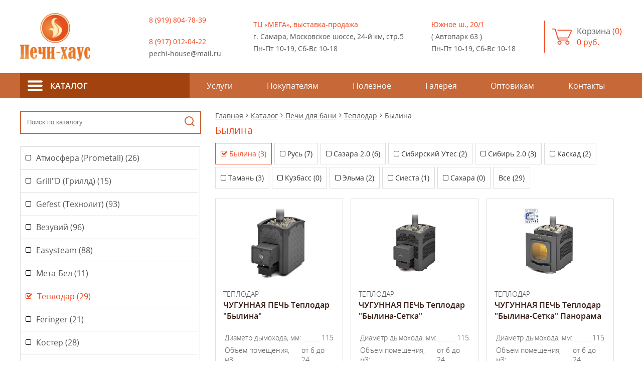

--- FILE ---
content_type: text/html; charset=UTF-8
request_url: https://pechi-house.ru/katalog/pechi-dlya-bani/teplodar/bylina/
body_size: 31152
content:
<!DOCTYPE html>
<html lang="ru">
<head>
   <title>Былина - купить в Самаре по низкой цене печи, камины и дымоход. Купить бани-бочки из кедра в Самаре.</title>
   <meta name="viewport" content="width=device-width, initial-scale=1.0">
   <meta http-equiv="Content-Type" content="text/html; charset=UTF-8" />
<meta name="keywords" content="Отопительное оборудование и системы, камины, печи, бани и сауны, печи для бани, котлы отопительные, бани-бочки, фурако, дома из бруса, брусовые дома" />
<meta name="description" content="Купить Былина по выгодным ценам. Доставка, гарантия." />
<script data-skip-moving="true">(function(w, d, n) {var cl = "bx-core";var ht = d.documentElement;var htc = ht ? ht.className : undefined;if (htc === undefined || htc.indexOf(cl) !== -1){return;}var ua = n.userAgent;if (/(iPad;)|(iPhone;)/i.test(ua)){cl += " bx-ios";}else if (/Windows/i.test(ua)){cl += ' bx-win';}else if (/Macintosh/i.test(ua)){cl += " bx-mac";}else if (/Linux/i.test(ua) && !/Android/i.test(ua)){cl += " bx-linux";}else if (/Android/i.test(ua)){cl += " bx-android";}cl += (/(ipad|iphone|android|mobile|touch)/i.test(ua) ? " bx-touch" : " bx-no-touch");cl += w.devicePixelRatio && w.devicePixelRatio >= 2? " bx-retina": " bx-no-retina";if (/AppleWebKit/.test(ua)){cl += " bx-chrome";}else if (/Opera/.test(ua)){cl += " bx-opera";}else if (/Firefox/.test(ua)){cl += " bx-firefox";}ht.className = htc ? htc + " " + cl : cl;})(window, document, navigator);</script>


<link href="/local/templates/s2/components/bitrix/menu/catalog-mobile/style.css?17060558142727" type="text/css"  rel="stylesheet" />
<link href="/local/templates/s2/components/bitrix/menu/catalog-section/style.css?15516884622727" type="text/css"  rel="stylesheet" />
<link href="/bitrix/components/bitrix/system.pagenavigation/templates/modern/style.css?1671350118754" type="text/css"  rel="stylesheet" />
<link href="/local/templates/s2/css/animate.css?143636184473393" type="text/css"  data-template-style="true"  rel="stylesheet" />
<link href="/local/templates/s2/css/fonts.css?151695350838413" type="text/css"  data-template-style="true"  rel="stylesheet" />
<link href="/local/templates/s2/js/fancybox/jquery.fancybox.css?13712047504895" type="text/css"  data-template-style="true"  rel="stylesheet" />
<link href="/local/templates/s2/css/slick.css?15054661801776" type="text/css"  data-template-style="true"  rel="stylesheet" />
<link href="/local/templates/s2/css/slick-theme.css?15060634583155" type="text/css"  data-template-style="true"  rel="stylesheet" />
<link href="/local/templates/s2/css/themify-icons.css?155020597216450" type="text/css"  data-template-style="true"  rel="stylesheet" />
<link href="/local/templates/s2/components/bitrix/sale.basket.basket.line/top/style.css?15505590314401" type="text/css"  data-template-style="true"  rel="stylesheet" />
<link href="/local/templates/s2/components/bitrix/menu/top/style.css?15504797964414" type="text/css"  data-template-style="true"  rel="stylesheet" />
<link href="/local/templates/s2/components/bitrix/catalog.search/Search-left/style.css?1706001641163" type="text/css"  data-template-style="true"  rel="stylesheet" />
<link href="/local/templates/s2/components/bitrix/menu/catalog/style.css?15505551972727" type="text/css"  data-template-style="true"  rel="stylesheet" />
<link href="/local/templates/s2/components/bitrix/menu/services/style.css?1550483114581" type="text/css"  data-template-style="true"  rel="stylesheet" />
<link href="/local/templates/s2/components/bitrix/breadcrumb/breadcrumb/style.css?1550481913585" type="text/css"  data-template-style="true"  rel="stylesheet" />
<link href="/local/templates/s2/components/bitrix/menu/bottom/style.css?1550482429581" type="text/css"  data-template-style="true"  rel="stylesheet" />
<link href="/local/templates/s2/template_styles.css?170639043466508" type="text/css"  data-template-style="true"  rel="stylesheet" />







<meta property="og:description" content="Купить Былина по выгодным ценам. Доставка, гарантия."/>
<link rel="shortcut icon" type="image/x-icon" href="/local/templates/s2/img/favicon.ico">
</head>
	<body>
<!-- Yandex.Metrika counter -->
<noscript><div><img src="https://mc.yandex.ru/watch/52740421" style="position:absolute; left:-9999px;" alt="" /></div></noscript>
<!-- /Yandex.Metrika counter -->
				<div class="main">
			<header >
				<div class="center">
					<div class="logo"><a href="/"><img src="/local/templates/s2/img/logo.png" class="mobil">
<img src="/local/templates/s2/img/logo2.png" class="decstop"></a></div>
					<div class="phones">
						<a href="#phones" class="pict"><i class="fa fa-phone"></i></a>
						<div id="phones">
							<a href="tel:89170120422>8 (917) 012-04-22</a>							<a href="tel:89198047839">8 (919) 804-78-39</a><br>
<a href="tel:89170120422">8 (917) 012-04-22</a>							<a href="mailto:pechi-house@mail.ru">pechi-house@mail.ru</a>						</div>
					</div>
					<div class="addr">
						<a href="#addr" class="pict"><i class="fa fa-map-marker"></i></a>
						<div id="addr">
							<div class="addr-item">
								<span>ТЦ «МЕГА», выставка-продажа</span>
<span>г. Самара, Московское шоссе, 24-й км, стр.5</span>
<span>Пн-Пт 10-19, Сб-Вс 10-18</span>							</div>
							<div class="addr-item">
								<span>Южное ш., 20/1 </span>
<span>( Автопарк 63 )</span>
<span>Пн-Пт 10-19, Сб-Вс 10-18</span>							</div>
						</div>
					</div>

					

					<div class="top-bascket" id="cart_line">
						<a href="/order/"><i class="fa fa-shopping-cart"></i><sup>0</sup>
<span>Корзина <font>(0)</font><br><font>0 руб.</font></span>
	</a>
					</div>
				</div>
				<div class="main-menu">
					<div class="center">
						
<span class="top-nav" onclick="mobScroll()"><i class="fa fa-bars"></i></span>
<ul>

	
	
			<li class="has-second"><a href="/katalog/" class="" title="Каталог"><span>Каталог</span></a>
				<div class="second">
				<ul>
		
						
	
	
					<li class="has-third"><a href="/katalog/pechi-dlya-bani/">Печи для бани</a>
				<div>
				<ul>
		
						
	
	
					<li class="has-third"><a href="/katalog/pechi-dlya-bani/atmosfera-prometall_/">Атмосфера (Prometall)</a>
				<div>
				<ul>
		
						
	
	
		
							<li><a href="/katalog/pechi-dlya-bani/atmosfera-prometall_/bannye-pechi-s-setkoy/" title="Банные печи с сеткой">Банные печи с сеткой</a></li>
					
		
						
	
	
		
							<li><a href="/katalog/pechi-dlya-bani/atmosfera-prometall_/bannye-pechi-s-kombi-oblitsovkoy/" title="Банные печи с комби облицовкой">Банные печи с комби облицовкой</a></li>
					
		
						
	
	
		
							<li><a href="/katalog/pechi-dlya-bani/atmosfera-prometall_/bannye-pechi-v-lamelyakh/" title="Банные печи в ламелях">Банные печи в ламелях</a></li>
					
		
						
	
	
		
							<li><a href="/katalog/pechi-dlya-bani/atmosfera-prometall_/bannye-pechi-v-kamne/" title="Банные печи в камне">Банные печи в камне</a></li>
					
		
						
			</ul></div></li>	
	
					<li class="has-third"><a href="/katalog/pechi-dlya-bani/grill-d-grilld/">Grill&quot;D (Гриллд)</a>
				<div>
				<ul>
		
						
	
	
		
							<li><a href="/katalog/pechi-dlya-bani/grill-d-grilld/cometa-vega/" title="Cometa Vega">Cometa Vega</a></li>
					
		
						
	
	
		
							<li><a href="/katalog/pechi-dlya-bani/grill-d-grilld/violet/" title="Violet">Violet</a></li>
					
		
						
	
	
		
							<li><a href="/katalog/pechi-dlya-bani/grill-d-grilld/dubravo/" title="Dubravo">Dubravo</a></li>
					
		
						
	
	
		
							<li><a href="/katalog/pechi-dlya-bani/grill-d-grilld/aurora/" title="Aurora">Aurora</a></li>
					
		
						
	
	
		
							<li><a href="/katalog/pechi-dlya-bani/grill-d-grilld/retro/" title="Retro">Retro</a></li>
					
		
						
	
	
		
							<li><a href="/katalog/pechi-dlya-bani/grill-d-grilld/zorro/" title="Zorro">Zorro</a></li>
					
		
						
	
	
		
							<li><a href="/katalog/pechi-dlya-bani/grill-d-grilld/shaman/" title="Shaman">Shaman</a></li>
					
		
						
			</ul></div></li>	
	
					<li class="has-third"><a href="/katalog/pechi-dlya-bani/gefest-tekhnolit/">Gefest (Технолит)</a>
				<div>
				<ul>
		
						
	
	
		
							<li><a href="/katalog/pechi-dlya-bani/gefest-tekhnolit/pechi-pod-obkladku_/" title="Печи под обкладку">Печи под обкладку</a></li>
					
		
						
	
	
		
							<li><a href="/katalog/pechi-dlya-bani/gefest-tekhnolit/pechi-v-oblitsovke_/" title="Печи в облицовке">Печи в облицовке</a></li>
					
		
						
	
	
		
							<li><a href="/katalog/pechi-dlya-bani/gefest-tekhnolit/pechi-v-setke-i-uragan_/" title="Печи в сетке и Ураган">Печи в сетке и Ураган</a></li>
					
		
						
	
	
		
							<li><a href="/katalog/pechi-dlya-bani/gefest-tekhnolit/oblitsovka-dlya-pechey/" title="Облицовка для печей">Облицовка для печей</a></li>
					
		
						
			</ul></div></li>	
	
					<li class="has-third"><a href="/katalog/pechi-dlya-bani/vezuviy/">Везувий</a>
				<div>
				<ul>
		
						
	
	
		
							<li><a href="/katalog/pechi-dlya-bani/vezuviy/aston_/" title="ASTON">ASTON</a></li>
					
		
						
	
	
		
							<li><a href="/katalog/pechi-dlya-bani/vezuviy/sensatsiya/" title="Сенсация">Сенсация</a></li>
					
		
						
	
	
		
							<li><a href="/katalog/pechi-dlya-bani/vezuviy/lava_/" title="Лава">Лава</a></li>
					
		
						
	
	
		
							<li><a href="/katalog/pechi-dlya-bani/vezuviy/etna/" title="Этна">Этна</a></li>
					
		
						
	
	
		
							<li><a href="/katalog/pechi-dlya-bani/vezuviy/skif/" title="Скиф">Скиф</a></li>
					
		
						
	
	
		
							<li><a href="/katalog/pechi-dlya-bani/vezuviy/uragan_/" title="Ураган">Ураган</a></li>
					
		
						
	
	
		
							<li><a href="/katalog/pechi-dlya-bani/vezuviy/legenda/" title="Легенда">Легенда</a></li>
					
		
						
			</ul></div></li>	
	
					<li class="has-third"><a href="/katalog/pechi-dlya-bani/easysteam_/">Easysteam</a>
				<div>
				<ul>
		
						
	
	
		
							<li><a href="/katalog/pechi-dlya-bani/easysteam_/yalta/" title="Ялта">Ялта</a></li>
					
		
						
	
	
		
							<li><a href="/katalog/pechi-dlya-bani/easysteam_/anapa_/" title="Анапа">Анапа</a></li>
					
		
						
	
	
		
							<li><a href="/katalog/pechi-dlya-bani/easysteam_/gelendzhik_/" title="Геленджик">Геленджик</a></li>
					
		
						
	
	
		
							<li><a href="/katalog/pechi-dlya-bani/easysteam_/sochi/" title="Сочи">Сочи</a></li>
					
		
						
	
	
		
							<li><a href="/katalog/pechi-dlya-bani/easysteam_/anapa/" title="Анапа">Анапа</a></li>
					
		
						
	
	
		
							<li><a href="/katalog/pechi-dlya-bani/easysteam_/gelendzhik/" title="Геленджик">Геленджик</a></li>
					
		
						
	
	
		
							<li><a href="/katalog/pechi-dlya-bani/easysteam_/domna/" title="Домна">Домна</a></li>
					
		
						
	
	
		
							<li><a href="/katalog/pechi-dlya-bani/easysteam_/yuzhnaya/" title="Южная">Южная</a></li>
					
		
						
	
	
		
							<li><a href="/katalog/pechi-dlya-bani/easysteam_/yuzhnaya_/" title="Южная">Южная</a></li>
					
		
						
	
	
		
							<li><a href="/katalog/pechi-dlya-bani/easysteam_/domna_/" title="Домна">Домна</a></li>
					
		
						
			</ul></div></li>	
	
		
							<li><a href="/katalog/pechi-dlya-bani/meta-bel/" title="Мета-Бел">Мета-Бел</a></li>
					
		
						
	
	
					<li class="has-third"><a href="/katalog/pechi-dlya-bani/teplodar/">Теплодар</a>
				<div>
				<ul>
		
						
	
	
		
							<li><a href="/katalog/pechi-dlya-bani/teplodar/bylina/" title="Былина">Былина</a></li>
					
		
						
	
	
		
							<li><a href="/katalog/pechi-dlya-bani/teplodar/rus/" title="Русь">Русь</a></li>
					
		
						
	
	
		
							<li><a href="/katalog/pechi-dlya-bani/teplodar/sazara-2-0/" title="Сазара 2.0">Сазара 2.0</a></li>
					
		
						
	
	
		
							<li><a href="/katalog/pechi-dlya-bani/teplodar/sibirskiy-utes/" title="Сибирский Утес">Сибирский Утес</a></li>
					
		
						
	
	
		
							<li><a href="/katalog/pechi-dlya-bani/teplodar/sibir-2-0/" title="Сибирь 2.0">Сибирь 2.0</a></li>
					
		
						
	
	
		
							<li><a href="/katalog/pechi-dlya-bani/teplodar/kaskad/" title="Каскад">Каскад</a></li>
					
		
						
	
	
		
							<li><a href="/katalog/pechi-dlya-bani/teplodar/taman/" title="Тамань">Тамань</a></li>
					
		
						
	
	
		
							<li><a href="/katalog/pechi-dlya-bani/teplodar/kuzbass/" title="Кузбасс">Кузбасс</a></li>
					
		
						
	
	
		
							<li><a href="/katalog/pechi-dlya-bani/teplodar/elma/" title="Эльма">Эльма</a></li>
					
		
						
	
	
		
							<li><a href="/katalog/pechi-dlya-bani/teplodar/siesta/" title="Сиеста">Сиеста</a></li>
					
		
						
	
	
		
							<li><a href="/katalog/pechi-dlya-bani/teplodar/sakhara/" title="Сахара">Сахара</a></li>
					
		
						
			</ul></div></li>	
	
					<li class="has-third"><a href="/katalog/pechi-dlya-bani/feringer/">Feringer</a>
				<div>
				<ul>
		
						
	
	
		
							<li><a href="/katalog/pechi-dlya-bani/feringer/do-18-m/" title="До 18 м³">До 18 м³</a></li>
					
		
						
	
	
		
							<li><a href="/katalog/pechi-dlya-bani/feringer/do-25m/" title="До 25м³">До 25м³</a></li>
					
		
						
	
	
		
							<li><a href="/katalog/pechi-dlya-bani/feringer/do-28-m/" title="До 28 м³">До 28 м³</a></li>
					
		
						
	
	
		
							<li><a href="/katalog/pechi-dlya-bani/feringer/do-38-m-/" title="До 38 м³ ">До 38 м³ </a></li>
					
		
						
	
	
		
							<li><a href="/katalog/pechi-dlya-bani/feringer/do-16m/" title="До 16 м³">До 16 м³</a></li>
					
		
						
			</ul></div></li>	
	
					<li class="has-third"><a href="/katalog/pechi-dlya-bani/koster/">Костер</a>
				<div>
				<ul>
		
						
	
	
		
							<li><a href="/katalog/pechi-dlya-bani/koster/koster-relax/" title="Костер Relax">Костер Relax</a></li>
					
		
						
	
	
		
							<li><a href="/katalog/pechi-dlya-bani/koster/koster-parus/" title="Костер Парус">Костер Парус</a></li>
					
		
						
	
	
		
							<li><a href="/katalog/pechi-dlya-bani/koster/koster-potok/" title="Костер Поток">Костер Поток</a></li>
					
		
						
	
	
		
							<li><a href="/katalog/pechi-dlya-bani/koster/koster-ds-rain/" title="Костер DS Rain">Костер DS Rain</a></li>
					
		
						
	
	
		
							<li><a href="/katalog/pechi-dlya-bani/koster/koster-setka/" title="Костер Сетка">Костер Сетка</a></li>
					
		
						
			</ul></div></li>	
	
					<li class="has-third"><a href="/katalog/pechi-dlya-bani/nmk/">НМК</a>
				<div>
				<ul>
		
						
	
	
		
							<li><a href="/katalog/pechi-dlya-bani/nmk/stalnye-bannye-pechi/" title="Стальные банные печи">Стальные банные печи</a></li>
					
		
						
	
	
		
							<li><a href="/katalog/pechi-dlya-bani/nmk/chugunnye-bannye-pechi/" title="Чугунные банные печи">Чугунные банные печи</a></li>
					
		
						
	
	
		
							<li><a href="/katalog/pechi-dlya-bani/nmk/premialnye-bannye-pechi-v-kamne/" title="Премиальные банные печи в камне">Премиальные банные печи в камне</a></li>
					
		
						
	
	
		
							<li><a href="/katalog/pechi-dlya-bani/nmk/premialnye-bannye-pechi-v-setke/" title="Премиальные банные печи в сетке">Премиальные банные печи в сетке</a></li>
					
		
						
	
	
		
							<li><a href="/katalog/pechi-dlya-bani/nmk/premialnye-chugunnye-pechi/" title="Премиальные чугунные печи">Премиальные чугунные печи</a></li>
					
		
						
			</ul></div></li>	
	
					<li class="has-third"><a href="/katalog/pechi-dlya-bani/berezka-blackstove/">Березка (Blackstove)</a>
				<div>
				<ul>
		
						
	
	
		
							<li><a href="/katalog/pechi-dlya-bani/berezka-blackstove/na-drovakh/" title="На дровах">На дровах</a></li>
					
		
						
	
	
		
							<li><a href="/katalog/pechi-dlya-bani/berezka-blackstove/chugunnye/" title="Чугунные">Чугунные</a></li>
					
		
						
	
	
		
							<li><a href="/katalog/pechi-dlya-bani/berezka-blackstove/s-bakom/" title="С баком">С баком</a></li>
					
		
						
	
	
		
							<li><a href="/katalog/pechi-dlya-bani/berezka-blackstove/s-zakrytoy-kamenkoy/" title="С закрытой каменкой">С закрытой каменкой</a></li>
					
		
						
	
	
		
							<li><a href="/katalog/pechi-dlya-bani/berezka-blackstove/gazovye/" title="Газовые">Газовые</a></li>
					
		
						
			</ul></div></li>	
	
					<li class="has-third"><a href="/katalog/pechi-dlya-bani/ermak/">Ермак</a>
				<div>
				<ul>
		
						
	
	
		
							<li><a href="/katalog/pechi-dlya-bani/ermak/drovyannye-pechi/" title="Дровянные печи">Дровянные печи</a></li>
					
		
						
	
	
		
							<li><a href="/katalog/pechi-dlya-bani/ermak/gazovye-pechi_/" title="Газовые печи">Газовые печи</a></li>
					
		
						
	
	
		
							<li><a href="/katalog/pechi-dlya-bani/ermak/gazodrovyannye-pechi/" title="Газодровянные печи">Газодровянные печи</a></li>
					
		
						
			</ul></div></li>	
	
					<li class="has-third"><a href="/katalog/pechi-dlya-bani/termofor/">Термофор</a>
				<div>
				<ul>
		
						
	
	
		
							<li><a href="/katalog/pechi-dlya-bani/termofor/carbon/" title="Carbon">Carbon</a></li>
					
		
						
	
	
		
							<li><a href="/katalog/pechi-dlya-bani/termofor/inox/" title="Inox">Inox</a></li>
					
		
						
			</ul></div></li></ul></div></li>	
	
					<li class="has-third"><a href="/katalog/elektricheskie-pechi-dlya-sauny/">Электрические печи для сауны</a>
				<div>
				<ul>
		
						
	
	
		
							<li><a href="/katalog/elektricheskie-pechi-dlya-sauny/sangens/" title="Sangens">Sangens</a></li>
					
		
						
	
	
		
							<li><a href="/katalog/elektricheskie-pechi-dlya-sauny/born/" title="Born">Born</a></li>
					
		
						
	
	
		
							<li><a href="/katalog/elektricheskie-pechi-dlya-sauny/koster-geos/" title="Костер (Geos)">Костер (Geos)</a></li>
					
		
						
	
	
		
							<li><a href="/katalog/elektricheskie-pechi-dlya-sauny/vvd-izhkomtsentr/" title="ВВД Ижкомцентр">ВВД Ижкомцентр</a></li>
					
		
						
	
	
		
							<li><a href="/katalog/elektricheskie-pechi-dlya-sauny/teplodar_/" title="Теплодар">Теплодар</a></li>
					
		
						
	
	
		
							<li><a href="/katalog/elektricheskie-pechi-dlya-sauny/harvia/" title="Harvia">Harvia</a></li>
					
		
						
			</ul></div></li>	
	
					<li class="has-third"><a href="/katalog/otopitelnye-kotly-i-pechi_/">Отопительные котлы и печи</a>
				<div>
				<ul>
		
						
	
	
					<li class="has-third"><a href="/katalog/otopitelnye-kotly-i-pechi_/otopitelnye-kotly/">Отопительные котлы</a>
				<div>
				<ul>
		
						
	
	
		
							<li><a href="/katalog/otopitelnye-kotly-i-pechi_/otopitelnye-kotly/teplodar-kupper/" title="Теплодар (Куппер)">Теплодар (Куппер)</a></li>
					
		
						
	
	
		
							<li><a href="/katalog/otopitelnye-kotly-i-pechi_/otopitelnye-kotly/koster-partner/" title="Костер (PARTNER)">Костер (PARTNER)</a></li>
					
		
						
	
	
		
							<li><a href="/katalog/otopitelnye-kotly-i-pechi_/otopitelnye-kotly/nmk-sibir/" title="НМК (Сибирь)">НМК (Сибирь)</a></li>
					
		
						
			</ul></div></li>	
	
					<li class="has-third"><a href="/katalog/otopitelnye-kotly-i-pechi_/otopitelnye-pechi/">Отопительные печи</a>
				<div>
				<ul>
		
						
	
	
		
							<li><a href="/katalog/otopitelnye-kotly-i-pechi_/otopitelnye-pechi/teplodar__/" title="Теплодар">Теплодар</a></li>
					
		
						
	
	
		
							<li><a href="/katalog/otopitelnye-kotly-i-pechi_/otopitelnye-pechi/vezuviy_/" title="Везувий">Везувий</a></li>
					
		
						
	
	
		
							<li><a href="/katalog/otopitelnye-kotly-i-pechi_/otopitelnye-pechi/nmk_/" title="НМК">НМК</a></li>
					
		
						
	
	
		
							<li><a href="/katalog/otopitelnye-kotly-i-pechi_/otopitelnye-pechi/top-model/" title="ТОП-модель">ТОП-модель</a></li>
					
		
						
			</ul></div></li></ul></div></li>	
	
					<li class="has-third"><a href="/katalog/pechi-kaminy/">Печи-камины</a>
				<div>
				<ul>
		
						
	
	
					<li class="has-third"><a href="/katalog/pechi-kaminy/pechi-kaminy_/">Печи-камины</a>
				<div>
				<ul>
		
						
	
	
		
							<li><a href="/katalog/pechi-kaminy/pechi-kaminy_/eko-kamin/" title="Экокамин">Экокамин</a></li>
					
		
						
	
	
		
							<li><a href="/katalog/pechi-kaminy/pechi-kaminy_/meta_/" title="Мета">Мета</a></li>
					
		
						
	
	
		
							<li><a href="/katalog/pechi-kaminy/pechi-kaminy_/vezuviy__/" title="Везувий">Везувий</a></li>
					
		
						
	
	
		
							<li><a href="/katalog/pechi-kaminy/pechi-kaminy_/everest_/" title="Эверест">Эверест</a></li>
					
		
						
	
	
		
							<li><a href="/katalog/pechi-kaminy/pechi-kaminy_/etna_/" title="Этна">Этна</a></li>
					
		
						
	
	
		
							<li><a href="/katalog/pechi-kaminy/pechi-kaminy_/aston____/" title="Aston">Aston</a></li>
					
		
						
	
	
		
							<li><a href="/katalog/pechi-kaminy/pechi-kaminy_/kratki_/" title="Kratki">Kratki</a></li>
					
		
						
	
	
		
							<li><a href="/katalog/pechi-kaminy/pechi-kaminy_/nmk__/" title="НМК">НМК</a></li>
					
		
						
	
	
		
							<li><a href="/katalog/pechi-kaminy/pechi-kaminy_/berezka-blackstove_/" title="Березка Blackstove">Березка Blackstove</a></li>
					
		
						
	
	
		
							<li><a href="/katalog/pechi-kaminy/pechi-kaminy_/pech-kamin-teplodar/" title="Теплодар">Теплодар</a></li>
					
		
						
			</ul></div></li>	
	
					<li class="has-third"><a href="/katalog/pechi-kaminy/kaminnye-topki/">Каминные топки</a>
				<div>
				<ul>
		
						
	
	
		
							<li><a href="/katalog/pechi-kaminy/kaminnye-topki/eko-kamin_/" title="Эко камин">Эко камин</a></li>
					
		
						
	
	
		
							<li><a href="/katalog/pechi-kaminy/kaminnye-topki/meta/" title="Мета">Мета</a></li>
					
		
						
	
	
		
							<li><a href="/katalog/pechi-kaminy/kaminnye-topki/everest/" title="EVEREST">EVEREST</a></li>
					
		
						
	
	
		
							<li><a href="/katalog/pechi-kaminy/kaminnye-topki/aston__/" title="ASTON">ASTON</a></li>
					
		
						
	
	
		
							<li><a href="/katalog/pechi-kaminy/kaminnye-topki/kratki/" title="KRATKI">KRATKI</a></li>
					
		
						
			</ul></div></li>	
	
					<li class="has-third"><a href="/katalog/pechi-kaminy/kaminy_/">Камины</a>
				<div>
				<ul>
		
						
	
	
		
							<li><a href="/katalog/pechi-kaminy/kaminy_/ekokamin/" title="Экокамин">Экокамин</a></li>
					
		
						
			</ul></div></li>	
	
		
							<li><a href="/katalog/pechi-kaminy/kaminnye-oblitsovki/" title="Каминные облицовки">Каминные облицовки</a></li>
					
		
						
	
	
		
							<li><a href="/katalog/pechi-kaminy/biokaminy/" title="Биокамины">Биокамины</a></li>
					
		
						
			</ul></div></li>	
	
					<li class="has-third"><a href="/katalog/dymokhod/">Дымоход</a>
				<div>
				<ul>
		
						
	
	
					<li class="has-third"><a href="/katalog/dymokhod/dymokhod-ferrum_/">Дымоход Ferrum</a>
				<div>
				<ul>
		
						
	
	
		
							<li><a href="/katalog/dymokhod/dymokhod-ferrum_/dymokhod-ferrum-d-80-80-160/" title="Дымоход Ferrum D 80/80*160">Дымоход Ferrum D 80/80*160</a></li>
					
		
						
	
	
		
							<li><a href="/katalog/dymokhod/dymokhod-ferrum_/dymokhod-ferrum-d-100-100-200/" title="Дымоход Ferrum D 100/100*200">Дымоход Ferrum D 100/100*200</a></li>
					
		
						
	
	
		
							<li><a href="/katalog/dymokhod/dymokhod-ferrum_/dymokhod-ferrum-d-110-110-200_/" title="Дымоход Ferrum D 110/110*200">Дымоход Ferrum D 110/110*200</a></li>
					
		
						
	
	
		
							<li><a href="/katalog/dymokhod/dymokhod-ferrum_/dymokhod-ferrum-d-115-115-200_/" title="Дымоход Ferrum D 115/115*200">Дымоход Ferrum D 115/115*200</a></li>
					
		
						
	
	
		
							<li><a href="/katalog/dymokhod/dymokhod-ferrum_/dymokhod-ferrum-d-120-120-200_/" title="Дымоход Ferrum D 120/120*200">Дымоход Ferrum D 120/120*200</a></li>
					
		
						
	
	
		
							<li><a href="/katalog/dymokhod/dymokhod-ferrum_/dymokhod-ferrum-d-130-130-200_/" title="Дымоход Ferrum D 130/130*200">Дымоход Ferrum D 130/130*200</a></li>
					
		
						
	
	
		
							<li><a href="/katalog/dymokhod/dymokhod-ferrum_/dymokhod-ferrum-d-135-135-200/" title="Дымоход Ferrum D 135/135*200">Дымоход Ferrum D 135/135*200</a></li>
					
		
						
	
	
		
							<li><a href="/katalog/dymokhod/dymokhod-ferrum_/dymokhod-ferrum-d-140-140-210/" title="Дымоход Ferrum D 140/140*210">Дымоход Ferrum D 140/140*210</a></li>
					
		
						
	
	
		
							<li><a href="/katalog/dymokhod/dymokhod-ferrum_/dymokhod-ferrum-d-150-150-210-250_/" title="Дымоход Ferrum D 150/150*210, 250">Дымоход Ferrum D 150/150*210, 250</a></li>
					
		
						
	
	
		
							<li><a href="/katalog/dymokhod/dymokhod-ferrum_/dymokhod-ferrum-d-160-160-250/" title="Дымоход Ferrum D 160/160*250">Дымоход Ferrum D 160/160*250</a></li>
					
		
						
	
	
		
							<li><a href="/katalog/dymokhod/dymokhod-ferrum_/dymokhod-ferrum-d-180-180-280/" title="Дымоход Ferrum D 180/180*280">Дымоход Ferrum D 180/180*280</a></li>
					
		
						
	
	
		
							<li><a href="/katalog/dymokhod/dymokhod-ferrum_/dymokhod-ferrum-d-200-200-280_/" title="Дымоход Ferrum D 200/200*280">Дымоход Ferrum D 200/200*280</a></li>
					
		
						
	
	
		
							<li><a href="/katalog/dymokhod/dymokhod-ferrum_/dymokhod-ferrum-d-250-250-350/" title="Дымоход Ferrum D 250/250*350">Дымоход Ferrum D 250/250*350</a></li>
					
		
						
	
	
		
							<li><a href="/katalog/dymokhod/dymokhod-ferrum_/kondensatootvod-vnutrenniy-i-zaglushki-dlya-sendvicha/" title="Конденсатоотвод внутренний и заглушки для сэндвича">Конденсатоотвод внутренний и заглушки для сэндвича</a></li>
					
		
						
	
	
		
							<li><a href="/katalog/dymokhod/dymokhod-ferrum_/potolochno-prokhodnye-ustroystva_/" title="Потолочно-проходные устройства">Потолочно-проходные устройства</a></li>
					
		
						
	
	
		
							<li><a href="/katalog/dymokhod/dymokhod-ferrum_/perekhodniki_/" title="Переходники">Переходники</a></li>
					
		
						
	
	
		
							<li><a href="/katalog/dymokhod/dymokhod-ferrum_/montazhnye-elementy_/" title="Монтажные элементы">Монтажные элементы</a></li>
					
		
						
	
	
		
							<li><a href="/katalog/dymokhod/dymokhod-ferrum_/baki-na-trube-navesnye-baki/" title="Баки на трубе, навесные баки">Баки на трубе, навесные баки</a></li>
					
		
						
			</ul></div></li>	
	
		
							<li><a href="/katalog/dymokhod/dymokhod-ferrum-1mm/" title="Дымоход Ferrum 1мм">Дымоход Ferrum 1мм</a></li>
					
		
						
	
	
		
							<li><a href="/katalog/dymokhod/dymokhod-ferrum-blackside_/" title="Дымоход Ferrum BLACKSIDE">Дымоход Ferrum BLACKSIDE</a></li>
					
		
						
	
	
		
							<li><a href="/katalog/dymokhod/dymokhod-ferrum-austenite/" title="Дымоход Ferrum Austenite">Дымоход Ferrum Austenite</a></li>
					
		
						
	
	
		
							<li><a href="/katalog/dymokhod/dymokhod-ferrum-cerablanket/" title="Дымоход Ferrum Cerablanket">Дымоход Ferrum Cerablanket</a></li>
					
		
						
	
	
					<li class="has-third"><a href="/katalog/dymokhod/dymokhod-craft/">Дымоход CRAFT</a>
				<div>
				<ul>
		
						
	
	
		
							<li><a href="/katalog/dymokhod/dymokhod-craft/craft-gs-gs-50-dlya-gazovykh-kotlov/" title="CRAFT GS | GS-50 (для газовых котлов)">CRAFT GS | GS-50 (для газовых котлов)</a></li>
					
		
						
	
	
		
							<li><a href="/katalog/dymokhod/dymokhod-craft/craft-hf-50-hf-dlya-tverdogo-topliva/" title="CRAFT HF-50 | HF (для твердого топлива)">CRAFT HF-50 | HF (для твердого топлива)</a></li>
					
		
						
	
	
		
							<li><a href="/katalog/dymokhod/dymokhod-craft/craft-hf-50b-cerablanket/" title="CRAFT HF-50B (Cerablanket)">CRAFT HF-50B (Cerablanket)</a></li>
					
		
						
			</ul></div></li></ul></div></li>	
	
					<li class="has-third"><a href="/katalog/plitka-kamen-dlya-bani_/">Плитка,камень для бани</a>
				<div>
				<ul>
		
						
	
	
					<li class="has-third"><a href="/katalog/plitka-kamen-dlya-bani_/plitka-dlya-bani_/">Плитка для бани</a>
				<div>
				<ul>
		
						
	
	
		
							<li><a href="/katalog/plitka-kamen-dlya-bani_/plitka-dlya-bani_/plitka-terrakot_/" title="Плитка Терракот">Плитка Терракот</a></li>
					
		
						
	
	
		
							<li><a href="/katalog/plitka-kamen-dlya-bani_/plitka-dlya-bani_/plitka-iz-zmeevika_/" title="Плитка из змеевика">Плитка из змеевика</a></li>
					
		
						
	
	
		
							<li><a href="/katalog/plitka-kamen-dlya-bani_/plitka-dlya-bani_/plitka-iz-talkokhlorita_/" title="Плитка из талькохлорита">Плитка из талькохлорита</a></li>
					
		
						
	
	
		
							<li><a href="/katalog/plitka-kamen-dlya-bani_/plitka-dlya-bani_/mastika-terrakot/" title="Мастика Терракот">Мастика Терракот</a></li>
					
		
						
			</ul></div></li>	
	
		
							<li><a href="/katalog/plitka-kamen-dlya-bani_/kamen-dlya-bani-zaryad-dlya-pechey_/" title="Камень для бани,заряд для печей">Камень для бани,заряд для печей</a></li>
					
		
						
			</ul></div></li>	
	
					<li class="has-third"><a href="/katalog/termoizolyatsiya-i-teploizolyatsiya/">Термоизоляция и Теплоизоляция</a>
				<div>
				<ul>
		
						
	
	
		
							<li><a href="/katalog/termoizolyatsiya-i-teploizolyatsiya/teploizolyatsiya/" title="Теплоизоляция">Теплоизоляция</a></li>
					
		
						
	
	
		
							<li><a href="/katalog/termoizolyatsiya-i-teploizolyatsiya/termoizolyatsiya/" title="Термоизоляция">Термоизоляция</a></li>
					
		
						
			</ul></div></li>	
	
					<li class="has-third"><a href="/katalog/chugunnoe-pechnoe-lite_/">Чугунное печное литье</a>
				<div>
				<ul>
		
						
	
	
					<li class="has-third"><a href="/katalog/chugunnoe-pechnoe-lite_/plity-chugunnye_/">Плиты чугунные</a>
				<div>
				<ul>
		
						
	
	
		
							<li><a href="/katalog/chugunnoe-pechnoe-lite_/plity-chugunnye_/balezino/" title="Балезино">Балезино</a></li>
					
		
						
	
	
		
							<li><a href="/katalog/chugunnoe-pechnoe-lite_/plity-chugunnye_/vezuviy-plity/" title="Везувий">Везувий</a></li>
					
		
						
	
	
		
							<li><a href="/katalog/chugunnoe-pechnoe-lite_/plity-chugunnye_/rubtsovsk/" title="Рубцовск">Рубцовск</a></li>
					
		
						
			</ul></div></li>	
	
					<li class="has-third"><a href="/katalog/chugunnoe-pechnoe-lite_/kaminnye-dvertsy/">Каминные дверцы</a>
				<div>
				<ul>
		
						
	
	
		
							<li><a href="/katalog/chugunnoe-pechnoe-lite_/kaminnye-dvertsy/vezuviy_dverci/" title="Везувий">Везувий</a></li>
					
		
						
	
	
		
							<li><a href="/katalog/chugunnoe-pechnoe-lite_/kaminnye-dvertsy/etna_dverci/" title="Этна">Этна</a></li>
					
		
						
			</ul></div></li>	
	
					<li class="has-third"><a href="/katalog/chugunnoe-pechnoe-lite_/pechnye-topochnye-dvertsy/">Печные (топочные) дверцы</a>
				<div>
				<ul>
		
						
	
	
		
							<li><a href="/katalog/chugunnoe-pechnoe-lite_/pechnye-topochnye-dvertsy/balezino_topochnie_dverci/" title="Балезино">Балезино</a></li>
					
		
						
	
	
		
							<li><a href="/katalog/chugunnoe-pechnoe-lite_/pechnye-topochnye-dvertsy/vezuviy_topochnye_dverci/" title="Везувий">Везувий</a></li>
					
		
						
	
	
		
							<li><a href="/katalog/chugunnoe-pechnoe-lite_/pechnye-topochnye-dvertsy/rubtsovsk_topochnye_dverci/" title="Рубцовск">Рубцовск</a></li>
					
		
						
			</ul></div></li>	
	
					<li class="has-third"><a href="/katalog/chugunnoe-pechnoe-lite_/podduvalnye-dvertsy/">Поддувальные дверцы</a>
				<div>
				<ul>
		
						
	
	
		
							<li><a href="/katalog/chugunnoe-pechnoe-lite_/podduvalnye-dvertsy/balezino_podduvalnye_dverci/" title="Балезино">Балезино</a></li>
					
		
						
	
	
		
							<li><a href="/katalog/chugunnoe-pechnoe-lite_/podduvalnye-dvertsy/vezuviy_podduvalnye_dverci/" title="Везувий">Везувий</a></li>
					
		
						
	
	
		
							<li><a href="/katalog/chugunnoe-pechnoe-lite_/podduvalnye-dvertsy/rubtsovsk_podduvalnye_dverci/" title="Рубцовск">Рубцовск</a></li>
					
		
						
	
	
		
							<li><a href="/katalog/chugunnoe-pechnoe-lite_/podduvalnye-dvertsy/etna_podduvalnye_dverci/" title="Этна">Этна</a></li>
					
		
						
			</ul></div></li>	
	
					<li class="has-third"><a href="/katalog/chugunnoe-pechnoe-lite_/prochistnye-dvertsy/">Прочистные дверцы</a>
				<div>
				<ul>
		
						
	
	
		
							<li><a href="/katalog/chugunnoe-pechnoe-lite_/prochistnye-dvertsy/balezino_prochistnye_dverci/" title="Балезино">Балезино</a></li>
					
		
						
	
	
		
							<li><a href="/katalog/chugunnoe-pechnoe-lite_/prochistnye-dvertsy/vezuviy_prochistnye_dverci/" title="Везувий">Везувий</a></li>
					
		
						
	
	
		
							<li><a href="/katalog/chugunnoe-pechnoe-lite_/prochistnye-dvertsy/rubtsovsk_prochistnye_dverci/" title="Рубцовск">Рубцовск</a></li>
					
		
						
			</ul></div></li>	
	
					<li class="has-third"><a href="/katalog/chugunnoe-pechnoe-lite_/dukhovye-shkafy/">Духовые шкафы</a>
				<div>
				<ul>
		
						
	
	
		
							<li><a href="/katalog/chugunnoe-pechnoe-lite_/dukhovye-shkafy/vezuviy_duhovie_shkafy/" title="Везувий">Везувий</a></li>
					
		
						
	
	
		
							<li><a href="/katalog/chugunnoe-pechnoe-lite_/dukhovye-shkafy/rubtsovsk_duhovie_shkafy/" title="Рубцовск">Рубцовск</a></li>
					
		
						
	
	
		
							<li><a href="/katalog/chugunnoe-pechnoe-lite_/dukhovye-shkafy/etna_duhovye_shkafy/" title="Этна">Этна</a></li>
					
		
						
			</ul></div></li>	
	
					<li class="has-third"><a href="/katalog/chugunnoe-pechnoe-lite_/kolosnikovye-reshetki-/">Колосниковые решетки </a>
				<div>
				<ul>
		
						
	
	
		
							<li><a href="/katalog/chugunnoe-pechnoe-lite_/kolosnikovye-reshetki-/balezino_kolosnikovye_reshetki/" title="Балезино">Балезино</a></li>
					
		
						
	
	
		
							<li><a href="/katalog/chugunnoe-pechnoe-lite_/kolosnikovye-reshetki-/rubtsovsk_kolosnikovye_reshetki/" title="Рубцовск">Рубцовск</a></li>
					
		
						
			</ul></div></li>	
	
					<li class="has-third"><a href="/katalog/chugunnoe-pechnoe-lite_/zadvizhki-dymokhoda/">Задвижки дымохода</a>
				<div>
				<ul>
		
						
	
	
		
							<li><a href="/katalog/chugunnoe-pechnoe-lite_/zadvizhki-dymokhoda/balezino_zadvigki_dymohoda/" title="Балезино">Балезино</a></li>
					
		
						
	
	
		
							<li><a href="/katalog/chugunnoe-pechnoe-lite_/zadvizhki-dymokhoda/vezuviy_zadvigki_dymohoda/" title="Везувий">Везувий</a></li>
					
		
						
	
	
		
							<li><a href="/katalog/chugunnoe-pechnoe-lite_/zadvizhki-dymokhoda/rubtsovsk_zadvigki_dymohoda/" title="Рубцовск">Рубцовск</a></li>
					
		
						
			</ul></div></li>	
	
					<li class="has-third"><a href="/katalog/chugunnoe-pechnoe-lite_/stekla-dlya-kaminnykh-dverey-/">Стекла для каминных дверей </a>
				<div>
				<ul>
		
						
	
	
		
							<li><a href="/katalog/chugunnoe-pechnoe-lite_/stekla-dlya-kaminnykh-dverey-/aston_stekla/" title="Aston">Aston</a></li>
					
		
						
	
	
		
							<li><a href="/katalog/chugunnoe-pechnoe-lite_/stekla-dlya-kaminnykh-dverey-/vezuviy_stekla/" title="Везувий">Везувий</a></li>
					
		
						
	
	
		
							<li><a href="/katalog/chugunnoe-pechnoe-lite_/stekla-dlya-kaminnykh-dverey-/rubtsovsk_stekla/" title="Рубцовск">Рубцовск</a></li>
					
		
						
	
	
		
							<li><a href="/katalog/chugunnoe-pechnoe-lite_/stekla-dlya-kaminnykh-dverey-/everest_stekla/" title="Эверест">Эверест</a></li>
					
		
						
	
	
		
							<li><a href="/katalog/chugunnoe-pechnoe-lite_/stekla-dlya-kaminnykh-dverey-/etna_stekla/" title="Этна">Этна</a></li>
					
		
						
			</ul></div></li>	
	
					<li class="has-third"><a href="/katalog/chugunnoe-pechnoe-lite_/tonneli-montazhnye/">Тоннели монтажные</a>
				<div>
				<ul>
		
						
	
	
		
							<li><a href="/katalog/chugunnoe-pechnoe-lite_/tonneli-montazhnye/vezuviy_tonneli/" title="Везувий">Везувий</a></li>
					
		
						
			</ul></div></li></ul></div></li>	
	
					<li class="has-third"><a href="/katalog/chany-kupeli-oblivnye/">Чаны, купели, обливные</a>
				<div>
				<ul>
		
						
	
	
		
							<li><a href="/katalog/chany-kupeli-oblivnye/chany/" title="Чаны">Чаны</a></li>
					
		
						
	
	
		
							<li><a href="/katalog/chany-kupeli-oblivnye/kupeli/" title="Купели">Купели</a></li>
					
		
						
	
	
		
							<li><a href="/katalog/chany-kupeli-oblivnye/oblivnye/" title="Обливные">Обливные</a></li>
					
		
						
			</ul></div></li>	
	
					<li class="has-third"><a href="/katalog/pilomaterialy_/">Пиломатериалы</a>
				<div>
				<ul>
		
						
	
	
		
							<li><a href="/katalog/pilomaterialy_/kedr/" title="Кедр">Кедр</a></li>
					
		
						
	
	
		
							<li><a href="/katalog/pilomaterialy_/sosna-el/" title="Сосна/Ель">Сосна/Ель</a></li>
					
		
						
	
	
		
							<li><a href="/katalog/pilomaterialy_/olkha/" title="Ольха">Ольха</a></li>
					
		
						
	
	
		
							<li><a href="/katalog/pilomaterialy_/lipa/" title="Липа">Липа</a></li>
					
		
						
	
	
		
							<li><a href="/katalog/pilomaterialy_/termoolkha/" title="Термоольха">Термоольха</a></li>
					
		
						
	
	
		
							<li><a href="/katalog/pilomaterialy_/abash/" title="Абаш">Абаш</a></li>
					
		
						
			</ul></div></li>	
	
					<li class="has-third"><a href="/katalog/okna-i-dveri-dlya-bani/">Окна и двери для бани</a>
				<div>
				<ul>
		
						
	
	
		
							<li><a href="/katalog/okna-i-dveri-dlya-bani/dveri-steklyannye/" title="Двери стеклянные">Двери стеклянные</a></li>
					
		
						
	
	
		
							<li><a href="/katalog/okna-i-dveri-dlya-bani/dveri-derevyannye/" title="Двери деревянные">Двери деревянные</a></li>
					
		
						
	
	
		
							<li><a href="/katalog/okna-i-dveri-dlya-bani/okna/" title="Окна">Окна</a></li>
					
		
						
			</ul></div></li>	
	
					<li class="has-third"><a href="/katalog/aksessuary-dlya-bani_/">Аксессуары для бани</a>
				<div>
				<ul>
		
						
	
	
		
							<li><a href="/katalog/aksessuary-dlya-bani_/shayki-vedra-zaparniki/" title="Шайки, ведра, запарники">Шайки, ведра, запарники</a></li>
					
		
						
	
	
		
							<li><a href="/katalog/aksessuary-dlya-bani_/termometry-gigrometry-pesochnye-chasy-/" title="Термометры, гигрометры,песочные часы ">Термометры, гигрометры,песочные часы </a></li>
					
		
						
	
	
		
							<li><a href="/katalog/aksessuary-dlya-bani_/abazhury-svetilshnik-dlya-bani-/" title="Абажуры, светильники для бани">Абажуры, светильники для бани</a></li>
					
		
						
	
	
		
							<li><a href="/katalog/aksessuary-dlya-bani_/panno/" title="Панно">Панно</a></li>
					
		
						
	
	
		
							<li><a href="/katalog/aksessuary-dlya-bani_/barbekyu/" title="Барбекю">Барбекю</a></li>
					
		
						
	
	
		
							<li><a href="/katalog/aksessuary-dlya-bani_/cherpaki-kovshi/" title="Черпаки, ковши">Черпаки, ковши</a></li>
					
		
						
	
	
		
							<li><a href="/katalog/aksessuary-dlya-bani_/ventilyatsiya/" title="Вентиляция">Вентиляция</a></li>
					
		
						
			</ul></div></li>	
	
					<li class="has-third"><a href="/katalog/masla-kraski-vosk-dlya-dereva-/">Масла, краски,воск для дерева </a>
				<div>
				<ul>
		
						
	
	
					<li class="has-third"><a href="/katalog/masla-kraski-vosk-dlya-dereva-/luna/">Luna</a>
				<div>
				<ul>
		
						
	
	
		
							<li><a href="/katalog/masla-kraski-vosk-dlya-dereva-/luna/dlya-zashchity-fasadov/" title="Для защиты фасадов">Для защиты фасадов</a></li>
					
		
						
	
	
		
							<li><a href="/katalog/masla-kraski-vosk-dlya-dereva-/luna/dlya-sten-i-potolkov/" title="Для стен и потолков">Для стен и потолков</a></li>
					
		
						
	
	
		
							<li><a href="/katalog/masla-kraski-vosk-dlya-dereva-/luna/dlya-lestnits-i-polov/" title="Для лестниц и полов">Для лестниц и полов</a></li>
					
		
						
	
	
		
							<li><a href="/katalog/masla-kraski-vosk-dlya-dereva-/luna/dlya-terras-i-sadovoy-mebeli/" title="Для террас и садовой мебели">Для террас и садовой мебели</a></li>
					
		
						
	
	
		
							<li><a href="/katalog/masla-kraski-vosk-dlya-dereva-/luna/dlya-mebeli/" title="Для мебели">Для мебели</a></li>
					
		
						
	
	
		
							<li><a href="/katalog/masla-kraski-vosk-dlya-dereva-/luna/dlya-stoleshnits-i-posudy/" title="Для столешниц и посуды">Для столешниц и посуды</a></li>
					
		
						
	
	
		
							<li><a href="/katalog/masla-kraski-vosk-dlya-dereva-/luna/dlya-detskikh-igrushek/" title="Для детских игрушек">Для детских игрушек</a></li>
					
		
						
	
	
		
							<li><a href="/katalog/masla-kraski-vosk-dlya-dereva-/luna/dlya-saun-i-parnykh/" title="Для саун и парных">Для саун и парных</a></li>
					
		
						
			</ul></div></li>	
	
					<li class="has-third"><a href="/katalog/masla-kraski-vosk-dlya-dereva-/sigma-kolor/">Сигма Колор</a>
				<div>
				<ul>
		
						
	
	
		
							<li><a href="/katalog/masla-kraski-vosk-dlya-dereva-/sigma-kolor/dlya-zashchity-fasadov-domov/" title="Для защиты фасадов домов">Для защиты фасадов домов</a></li>
					
		
						
	
	
		
							<li><a href="/katalog/masla-kraski-vosk-dlya-dereva-/sigma-kolor/dlya-terras-i-nastilov/" title="Для террас и настилов">Для террас и настилов</a></li>
					
		
						
	
	
		
							<li><a href="/katalog/masla-kraski-vosk-dlya-dereva-/sigma-kolor/mebel-i-stoleshnitsy/" title="Мебель и столешницы">Мебель и столешницы</a></li>
					
		
						
	
	
		
							<li><a href="/katalog/masla-kraski-vosk-dlya-dereva-/sigma-kolor/dlya-bani-i-sauny/" title="Для бани и сауны">Для бани и сауны</a></li>
					
		
						
	
	
		
							<li><a href="/katalog/masla-kraski-vosk-dlya-dereva-/sigma-kolor/antiseptiki-ognezashchita/" title="Антисептики-огнезащита">Антисептики-огнезащита</a></li>
					
		
						
			</ul></div></li></ul></div></li>	
	
					<li class="has-third"><a href="/katalog/gotovye-bani/">Готовые бани</a>
				<div>
				<ul>
		
						
	
	
		
							<li><a href="/katalog/gotovye-bani/karkasnye-bani_/" title="Каркасные бани">Каркасные бани</a></li>
					
		
						
	
	
		
							<li><a href="/katalog/gotovye-bani/bani-iz-brusa_/" title="Бани из бруса">Бани из бруса</a></li>
					
		
						
	
	
					<li class="has-third"><a href="/katalog/gotovye-bani/bani-bochki_/">Бани-бочки</a>
				<div>
				<ul>
		
						
	
	
		
							<li><a href="/katalog/gotovye-bani/bani-bochki_/furako/" title="Фурако">Фурако</a></li>
					
		
						
	
	
		
							<li><a href="/katalog/gotovye-bani/bani-bochki_/chan/" title="Банный Чан">Банный Чан</a></li>
					
		
						
			</ul></div></li></ul></div></li></ul></div></li>	
	
			<li class="has-second"><a href="/uslugi/" class="" title="Услуги"><span>Услуги</span></a>
				<div class="second">
				<ul>
		
						
	
	
		
							<li><a href="/uslugi/montazh-pechey-pod-klyuch/" title="Монтаж печей и каминов под ключ">Монтаж печей и каминов под ключ</a></li>
					
		
						
	
	
		
							<li><a href="/uslugi/otdelka-parnoy/" title="Отделка парной">Отделка парной</a></li>
					
		
						
	
	
		
							<li><a href="/uslugi/stroitelstvo-derevyannykh-domov-i-ban/" title="Строительство деревянных домов и бань">Строительство деревянных домов и бань</a></li>
					
		
						
	
	
		
							<li><a href="/uslugi/mebel-dlya-bani-iz-kedra/" title="Мебель для бани из кедра">Мебель для бани из кедра</a></li>
					
		
						
	
	
		
							<li><a href="/uslugi/obrabotka-pokraska-domov/" title="Обработка, покраска домов">Обработка, покраска домов</a></li>
					
		
						
			</ul></div></li>	
	
			<li class="has-second"><a href="/pokupatelyam/" class="" title="Покупателям"><span>Покупателям</span></a>
				<div class="second">
				<ul>
		
						
	
	
		
							<li><a href="/pokupatelyam/index.php" title="О компании">О компании</a></li>
					
		
						
	
	
		
							<li><a href="/pokupatelyam/dostavka/" title="Доставка">Доставка</a></li>
					
		
						
	
	
		
							<li><a href="/pokupatelyam/kak-kupit/" title="Как купить">Как купить</a></li>
					
		
						
	
	
		
							<li><a href="/pokupatelyam/otzyvy/" title="Отзывы">Отзывы</a></li>
					
		
						
	
	
		
							<li><a href="/pokupatelyam/novosti/" title="Новости">Новости</a></li>
					
		
						
			</ul></div></li>	
	
		
								<li><a href="/poleznoe/" class="" title="Полезное"><span>Полезное</span></a></li>
					
		
						
	
	
		
								<li><a href="/galereya/" class="" title="Галерея"><span>Галерея</span></a></li>
					
		
						
	
	
		
								<li><a href="/optovikam/" class="" title="Оптовикам"><span>Оптовикам</span></a></li>
					
		
						
	
	
		
								<li><a href="/kontakty/" class="" title="Контакты"><span>Контакты</span></a></li>
					
		
						</ul>					</div>
				</div>
			</header>
			<section id="about" class="inner    ">
				<div class="center">
					<div class="left-sidebar">
<div class="poisk">
						<a href="#poisk" class="pict"><i class="fa fa-search"></i></a>
						<div id="poisk">
<div class="left">
<div class="search-page">
<form action="" method="get">
	<div style="position:relative; width:100%; max-width: 404px;"><input type="text" id="searchInput" name="q" placeholder="Поиск по каталогу" value="" size="40" />

		<button type="submit" value=""></button> </div>
	<input type="hidden" name="how" value="r" />
</form><br />

</div>
						</div>
					</div>
				</div>


							

	<div class="left pc">
		<ul class="menu-level">
						 						 				<li ><i class="fa fa-square-o"></i> <a href="/katalog/pechi-dlya-bani/atmosfera-prometall_/">Атмосфера (Prometall) (26)</a></li>
			 						 						 						 						 						 				<li ><i class="fa fa-square-o"></i> <a href="/katalog/pechi-dlya-bani/grill-d-grilld/">Grill&quot;D (Гриллд) (15)</a></li>
			 						 						 						 						 						 						 						 						 				<li ><i class="fa fa-square-o"></i> <a href="/katalog/pechi-dlya-bani/gefest-tekhnolit/">Gefest (Технолит) (93)</a></li>
			 						 						 						 						 						 				<li ><i class="fa fa-square-o"></i> <a href="/katalog/pechi-dlya-bani/vezuviy/">Везувий (96)</a></li>
			 						 						 						 						 						 						 						 						 				<li ><i class="fa fa-square-o"></i> <a href="/katalog/pechi-dlya-bani/easysteam_/">Easysteam (88)</a></li>
			 						 						 						 						 						 						 						 						 						 						 						 				<li ><i class="fa fa-square-o"></i> <a href="/katalog/pechi-dlya-bani/meta-bel/">Мета-Бел (11)</a></li>
			 						 				<li class="active"><i class="fa fa-square-o"></i> <a href="/katalog/pechi-dlya-bani/teplodar/">Теплодар (29)</a></li>
			 						 						 						 						 						 						 						 						 						 						 						 						 				<li ><i class="fa fa-square-o"></i> <a href="/katalog/pechi-dlya-bani/feringer/">Feringer (21)</a></li>
			 						 						 						 						 						 						 				<li ><i class="fa fa-square-o"></i> <a href="/katalog/pechi-dlya-bani/koster/">Костер (28)</a></li>
			 						 						 						 						 						 						 				<li ><i class="fa fa-square-o"></i> <a href="/katalog/pechi-dlya-bani/nmk/">НМК (29)</a></li>
			 						 						 						 						 						 						 				<li ><i class="fa fa-square-o"></i> <a href="/katalog/pechi-dlya-bani/berezka-blackstove/">Березка (Blackstove) (24)</a></li>
			 						 						 						 						 						 						 				<li ><i class="fa fa-square-o"></i> <a href="/katalog/pechi-dlya-bani/ermak/">Ермак (24)</a></li>
			 						 						 						 						 				<li ><i class="fa fa-square-o"></i> <a href="/katalog/pechi-dlya-bani/termofor/">Термофор (20)</a></li>
			 						 						 						 						 						 						 						 						 						 						 						 						 						 						 						 						 						 						 						 						 						 						 						 						 						 						 						 						 						 						 						 						 						 						 						 						 						 						 						 						 						 						 						 						 						 						 						 						 						 						 						 						 						 						 						 						 						 						 						 						 						 						 						 						 						 						 						 						 						 						 						 						 						 						 						 						 						 						 						 						 						 						 						 						 						 						 						 						 						 						 						 						 						 						 						 						 						 						 						 						 						 						 						 						 						 						 						 						 						 						 						 						 						 						 						 						 						 						 						 						 						 						 						 						 						 						 						 						 						 						 						 						 						 						 						 						 						 						 						 						 						 						 						 						 						 						 						 						 						 						 						 						 						 						 						 						 						 						 						 						 						 						 						 						 					</ul>
	</div>

    <div class="left">
<h2>Каталог товаров</h2>
<ul>



<li class="parent active"><a href="/katalog/pechi-dlya-bani/" title="Печи для бани">Печи для бани</a>
<ul>






<li><a href="/katalog/pechi-dlya-bani/atmosfera-prometall_/" title="Атмосфера (Prometall)">Атмосфера (Prometall)</a>
<ul style="display:none">







<li><a href="/katalog/pechi-dlya-bani/atmosfera-prometall_/bannye-pechi-s-setkoy/" title="Банные печи с сеткой">Банные печи с сеткой</a></li>







<li><a href="/katalog/pechi-dlya-bani/atmosfera-prometall_/bannye-pechi-s-kombi-oblitsovkoy/" title="Банные печи с комби облицовкой">Банные печи с комби облицовкой</a></li>







<li><a href="/katalog/pechi-dlya-bani/atmosfera-prometall_/bannye-pechi-v-lamelyakh/" title="Банные печи в ламелях">Банные печи в ламелях</a></li>







<li><a href="/katalog/pechi-dlya-bani/atmosfera-prometall_/bannye-pechi-v-kamne/" title="Банные печи в камне">Банные печи в камне</a></li>




</ul></li>

<li><a href="/katalog/pechi-dlya-bani/grill-d-grilld/" title="Grill&quot;D (Гриллд)">Grill&quot;D (Гриллд)</a>
<ul style="display:none">







<li><a href="/katalog/pechi-dlya-bani/grill-d-grilld/cometa-vega/" title="Cometa Vega">Cometa Vega</a></li>







<li><a href="/katalog/pechi-dlya-bani/grill-d-grilld/violet/" title="Violet">Violet</a></li>







<li><a href="/katalog/pechi-dlya-bani/grill-d-grilld/dubravo/" title="Dubravo">Dubravo</a></li>







<li><a href="/katalog/pechi-dlya-bani/grill-d-grilld/aurora/" title="Aurora">Aurora</a></li>







<li><a href="/katalog/pechi-dlya-bani/grill-d-grilld/retro/" title="Retro">Retro</a></li>







<li><a href="/katalog/pechi-dlya-bani/grill-d-grilld/zorro/" title="Zorro">Zorro</a></li>







<li><a href="/katalog/pechi-dlya-bani/grill-d-grilld/shaman/" title="Shaman">Shaman</a></li>




</ul></li>

<li><a href="/katalog/pechi-dlya-bani/gefest-tekhnolit/" title="Gefest (Технолит)">Gefest (Технолит)</a>
<ul style="display:none">







<li><a href="/katalog/pechi-dlya-bani/gefest-tekhnolit/pechi-pod-obkladku_/" title="Печи под обкладку">Печи под обкладку</a></li>







<li><a href="/katalog/pechi-dlya-bani/gefest-tekhnolit/pechi-v-oblitsovke_/" title="Печи в облицовке">Печи в облицовке</a></li>







<li><a href="/katalog/pechi-dlya-bani/gefest-tekhnolit/pechi-v-setke-i-uragan_/" title="Печи в сетке и Ураган">Печи в сетке и Ураган</a></li>







<li><a href="/katalog/pechi-dlya-bani/gefest-tekhnolit/oblitsovka-dlya-pechey/" title="Облицовка для печей">Облицовка для печей</a></li>




</ul></li>

<li><a href="/katalog/pechi-dlya-bani/vezuviy/" title="Везувий">Везувий</a>
<ul style="display:none">







<li><a href="/katalog/pechi-dlya-bani/vezuviy/aston_/" title="ASTON">ASTON</a></li>







<li><a href="/katalog/pechi-dlya-bani/vezuviy/sensatsiya/" title="Сенсация">Сенсация</a></li>







<li><a href="/katalog/pechi-dlya-bani/vezuviy/lava_/" title="Лава">Лава</a></li>







<li><a href="/katalog/pechi-dlya-bani/vezuviy/etna/" title="Этна">Этна</a></li>







<li><a href="/katalog/pechi-dlya-bani/vezuviy/skif/" title="Скиф">Скиф</a></li>







<li><a href="/katalog/pechi-dlya-bani/vezuviy/uragan_/" title="Ураган">Ураган</a></li>







<li><a href="/katalog/pechi-dlya-bani/vezuviy/legenda/" title="Легенда">Легенда</a></li>




</ul></li>

<li><a href="/katalog/pechi-dlya-bani/easysteam_/" title="Easysteam">Easysteam</a>
<ul style="display:none">







<li><a href="/katalog/pechi-dlya-bani/easysteam_/yalta/" title="Ялта">Ялта</a></li>







<li><a href="/katalog/pechi-dlya-bani/easysteam_/anapa_/" title="Анапа">Анапа</a></li>







<li><a href="/katalog/pechi-dlya-bani/easysteam_/gelendzhik_/" title="Геленджик">Геленджик</a></li>







<li><a href="/katalog/pechi-dlya-bani/easysteam_/sochi/" title="Сочи">Сочи</a></li>







<li><a href="/katalog/pechi-dlya-bani/easysteam_/anapa/" title="Анапа">Анапа</a></li>







<li><a href="/katalog/pechi-dlya-bani/easysteam_/gelendzhik/" title="Геленджик">Геленджик</a></li>







<li><a href="/katalog/pechi-dlya-bani/easysteam_/domna/" title="Домна">Домна</a></li>







<li><a href="/katalog/pechi-dlya-bani/easysteam_/yuzhnaya/" title="Южная">Южная</a></li>







<li><a href="/katalog/pechi-dlya-bani/easysteam_/yuzhnaya_/" title="Южная">Южная</a></li>







<li><a href="/katalog/pechi-dlya-bani/easysteam_/domna_/" title="Домна">Домна</a></li>




</ul></li>


<li><a href="/katalog/pechi-dlya-bani/meta-bel/" title="Мета-Бел">Мета-Бел</a></li>






<li><a href="/katalog/pechi-dlya-bani/teplodar/" title="Теплодар">Теплодар</a>
<ul style="display:none">







<li><a href="/katalog/pechi-dlya-bani/teplodar/bylina/" title="Былина">Былина</a></li>







<li><a href="/katalog/pechi-dlya-bani/teplodar/rus/" title="Русь">Русь</a></li>







<li><a href="/katalog/pechi-dlya-bani/teplodar/sazara-2-0/" title="Сазара 2.0">Сазара 2.0</a></li>







<li><a href="/katalog/pechi-dlya-bani/teplodar/sibirskiy-utes/" title="Сибирский Утес">Сибирский Утес</a></li>







<li><a href="/katalog/pechi-dlya-bani/teplodar/sibir-2-0/" title="Сибирь 2.0">Сибирь 2.0</a></li>







<li><a href="/katalog/pechi-dlya-bani/teplodar/kaskad/" title="Каскад">Каскад</a></li>







<li><a href="/katalog/pechi-dlya-bani/teplodar/taman/" title="Тамань">Тамань</a></li>







<li><a href="/katalog/pechi-dlya-bani/teplodar/kuzbass/" title="Кузбасс">Кузбасс</a></li>







<li><a href="/katalog/pechi-dlya-bani/teplodar/elma/" title="Эльма">Эльма</a></li>







<li><a href="/katalog/pechi-dlya-bani/teplodar/siesta/" title="Сиеста">Сиеста</a></li>







<li><a href="/katalog/pechi-dlya-bani/teplodar/sakhara/" title="Сахара">Сахара</a></li>




</ul></li>

<li><a href="/katalog/pechi-dlya-bani/feringer/" title="Feringer">Feringer</a>
<ul style="display:none">







<li><a href="/katalog/pechi-dlya-bani/feringer/do-18-m/" title="До 18 м³">До 18 м³</a></li>







<li><a href="/katalog/pechi-dlya-bani/feringer/do-25m/" title="До 25м³">До 25м³</a></li>







<li><a href="/katalog/pechi-dlya-bani/feringer/do-28-m/" title="До 28 м³">До 28 м³</a></li>







<li><a href="/katalog/pechi-dlya-bani/feringer/do-38-m-/" title="До 38 м³ ">До 38 м³ </a></li>







<li><a href="/katalog/pechi-dlya-bani/feringer/do-16m/" title="До 16 м³">До 16 м³</a></li>




</ul></li>

<li><a href="/katalog/pechi-dlya-bani/koster/" title="Костер">Костер</a>
<ul style="display:none">







<li><a href="/katalog/pechi-dlya-bani/koster/koster-relax/" title="Костер Relax">Костер Relax</a></li>







<li><a href="/katalog/pechi-dlya-bani/koster/koster-parus/" title="Костер Парус">Костер Парус</a></li>







<li><a href="/katalog/pechi-dlya-bani/koster/koster-potok/" title="Костер Поток">Костер Поток</a></li>







<li><a href="/katalog/pechi-dlya-bani/koster/koster-ds-rain/" title="Костер DS Rain">Костер DS Rain</a></li>







<li><a href="/katalog/pechi-dlya-bani/koster/koster-setka/" title="Костер Сетка">Костер Сетка</a></li>




</ul></li>

<li><a href="/katalog/pechi-dlya-bani/nmk/" title="НМК">НМК</a>
<ul style="display:none">







<li><a href="/katalog/pechi-dlya-bani/nmk/stalnye-bannye-pechi/" title="Стальные банные печи">Стальные банные печи</a></li>







<li><a href="/katalog/pechi-dlya-bani/nmk/chugunnye-bannye-pechi/" title="Чугунные банные печи">Чугунные банные печи</a></li>







<li><a href="/katalog/pechi-dlya-bani/nmk/premialnye-bannye-pechi-v-kamne/" title="Премиальные банные печи в камне">Премиальные банные печи в камне</a></li>







<li><a href="/katalog/pechi-dlya-bani/nmk/premialnye-bannye-pechi-v-setke/" title="Премиальные банные печи в сетке">Премиальные банные печи в сетке</a></li>







<li><a href="/katalog/pechi-dlya-bani/nmk/premialnye-chugunnye-pechi/" title="Премиальные чугунные печи">Премиальные чугунные печи</a></li>




</ul></li>

<li><a href="/katalog/pechi-dlya-bani/berezka-blackstove/" title="Березка (Blackstove)">Березка (Blackstove)</a>
<ul style="display:none">







<li><a href="/katalog/pechi-dlya-bani/berezka-blackstove/na-drovakh/" title="На дровах">На дровах</a></li>







<li><a href="/katalog/pechi-dlya-bani/berezka-blackstove/chugunnye/" title="Чугунные">Чугунные</a></li>







<li><a href="/katalog/pechi-dlya-bani/berezka-blackstove/s-bakom/" title="С баком">С баком</a></li>







<li><a href="/katalog/pechi-dlya-bani/berezka-blackstove/s-zakrytoy-kamenkoy/" title="С закрытой каменкой">С закрытой каменкой</a></li>







<li><a href="/katalog/pechi-dlya-bani/berezka-blackstove/gazovye/" title="Газовые">Газовые</a></li>




</ul></li>

<li><a href="/katalog/pechi-dlya-bani/ermak/" title="Ермак">Ермак</a>
<ul style="display:none">







<li><a href="/katalog/pechi-dlya-bani/ermak/drovyannye-pechi/" title="Дровянные печи">Дровянные печи</a></li>







<li><a href="/katalog/pechi-dlya-bani/ermak/gazovye-pechi_/" title="Газовые печи">Газовые печи</a></li>







<li><a href="/katalog/pechi-dlya-bani/ermak/gazodrovyannye-pechi/" title="Газодровянные печи">Газодровянные печи</a></li>




</ul></li>

<li><a href="/katalog/pechi-dlya-bani/termofor/" title="Термофор">Термофор</a>
<ul style="display:none">







<li><a href="/katalog/pechi-dlya-bani/termofor/carbon/" title="Carbon">Carbon</a></li>







<li><a href="/katalog/pechi-dlya-bani/termofor/inox/" title="Inox">Inox</a></li>




</ul></li></ul></li>

<li class="parent "><a href="/katalog/elektricheskie-pechi-dlya-sauny/" title="Электрические печи для сауны">Электрические печи для сауны</a>
<ul>







<li><a href="/katalog/elektricheskie-pechi-dlya-sauny/sangens/" title="Sangens">Sangens</a></li>







<li><a href="/katalog/elektricheskie-pechi-dlya-sauny/born/" title="Born">Born</a></li>







<li><a href="/katalog/elektricheskie-pechi-dlya-sauny/koster-geos/" title="Костер (Geos)">Костер (Geos)</a></li>







<li><a href="/katalog/elektricheskie-pechi-dlya-sauny/vvd-izhkomtsentr/" title="ВВД Ижкомцентр">ВВД Ижкомцентр</a></li>







<li><a href="/katalog/elektricheskie-pechi-dlya-sauny/teplodar_/" title="Теплодар">Теплодар</a></li>







<li><a href="/katalog/elektricheskie-pechi-dlya-sauny/harvia/" title="Harvia">Harvia</a></li>




</ul></li>

<li class="parent "><a href="/katalog/otopitelnye-kotly-i-pechi_/" title="Отопительные котлы и печи">Отопительные котлы и печи</a>
<ul>






<li><a href="/katalog/otopitelnye-kotly-i-pechi_/otopitelnye-kotly/" title="Отопительные котлы">Отопительные котлы</a>
<ul style="display:none">







<li><a href="/katalog/otopitelnye-kotly-i-pechi_/otopitelnye-kotly/teplodar-kupper/" title="Теплодар (Куппер)">Теплодар (Куппер)</a></li>







<li><a href="/katalog/otopitelnye-kotly-i-pechi_/otopitelnye-kotly/koster-partner/" title="Костер (PARTNER)">Костер (PARTNER)</a></li>







<li><a href="/katalog/otopitelnye-kotly-i-pechi_/otopitelnye-kotly/nmk-sibir/" title="НМК (Сибирь)">НМК (Сибирь)</a></li>




</ul></li>

<li><a href="/katalog/otopitelnye-kotly-i-pechi_/otopitelnye-pechi/" title="Отопительные печи">Отопительные печи</a>
<ul style="display:none">







<li><a href="/katalog/otopitelnye-kotly-i-pechi_/otopitelnye-pechi/teplodar__/" title="Теплодар">Теплодар</a></li>







<li><a href="/katalog/otopitelnye-kotly-i-pechi_/otopitelnye-pechi/vezuviy_/" title="Везувий">Везувий</a></li>







<li><a href="/katalog/otopitelnye-kotly-i-pechi_/otopitelnye-pechi/nmk_/" title="НМК">НМК</a></li>







<li><a href="/katalog/otopitelnye-kotly-i-pechi_/otopitelnye-pechi/top-model/" title="ТОП-модель">ТОП-модель</a></li>




</ul></li></ul></li>

<li class="parent "><a href="/katalog/pechi-kaminy/" title="Печи-камины">Печи-камины</a>
<ul>






<li><a href="/katalog/pechi-kaminy/pechi-kaminy_/" title="Печи-камины">Печи-камины</a>
<ul style="display:none">







<li><a href="/katalog/pechi-kaminy/pechi-kaminy_/eko-kamin/" title="Экокамин">Экокамин</a></li>







<li><a href="/katalog/pechi-kaminy/pechi-kaminy_/meta_/" title="Мета">Мета</a></li>







<li><a href="/katalog/pechi-kaminy/pechi-kaminy_/vezuviy__/" title="Везувий">Везувий</a></li>







<li><a href="/katalog/pechi-kaminy/pechi-kaminy_/everest_/" title="Эверест">Эверест</a></li>







<li><a href="/katalog/pechi-kaminy/pechi-kaminy_/etna_/" title="Этна">Этна</a></li>







<li><a href="/katalog/pechi-kaminy/pechi-kaminy_/aston____/" title="Aston">Aston</a></li>







<li><a href="/katalog/pechi-kaminy/pechi-kaminy_/kratki_/" title="Kratki">Kratki</a></li>







<li><a href="/katalog/pechi-kaminy/pechi-kaminy_/nmk__/" title="НМК">НМК</a></li>







<li><a href="/katalog/pechi-kaminy/pechi-kaminy_/berezka-blackstove_/" title="Березка Blackstove">Березка Blackstove</a></li>







<li><a href="/katalog/pechi-kaminy/pechi-kaminy_/pech-kamin-teplodar/" title="Теплодар">Теплодар</a></li>




</ul></li>

<li><a href="/katalog/pechi-kaminy/kaminnye-topki/" title="Каминные топки">Каминные топки</a>
<ul style="display:none">







<li><a href="/katalog/pechi-kaminy/kaminnye-topki/eko-kamin_/" title="Эко камин">Эко камин</a></li>







<li><a href="/katalog/pechi-kaminy/kaminnye-topki/meta/" title="Мета">Мета</a></li>







<li><a href="/katalog/pechi-kaminy/kaminnye-topki/everest/" title="EVEREST">EVEREST</a></li>







<li><a href="/katalog/pechi-kaminy/kaminnye-topki/aston__/" title="ASTON">ASTON</a></li>







<li><a href="/katalog/pechi-kaminy/kaminnye-topki/kratki/" title="KRATKI">KRATKI</a></li>




</ul></li>

<li><a href="/katalog/pechi-kaminy/kaminy_/" title="Камины">Камины</a>
<ul style="display:none">







<li><a href="/katalog/pechi-kaminy/kaminy_/ekokamin/" title="Экокамин">Экокамин</a></li>




</ul></li>


<li><a href="/katalog/pechi-kaminy/kaminnye-oblitsovki/" title="Каминные облицовки">Каминные облицовки</a></li>







<li><a href="/katalog/pechi-kaminy/biokaminy/" title="Биокамины">Биокамины</a></li>




</ul></li>

<li class="parent "><a href="/katalog/dymokhod/" title="Дымоход">Дымоход</a>
<ul>






<li><a href="/katalog/dymokhod/dymokhod-ferrum_/" title="Дымоход Ferrum">Дымоход Ferrum</a>
<ul style="display:none">







<li><a href="/katalog/dymokhod/dymokhod-ferrum_/dymokhod-ferrum-d-80-80-160/" title="Дымоход Ferrum D 80/80*160">Дымоход Ferrum D 80/80*160</a></li>







<li><a href="/katalog/dymokhod/dymokhod-ferrum_/dymokhod-ferrum-d-100-100-200/" title="Дымоход Ferrum D 100/100*200">Дымоход Ferrum D 100/100*200</a></li>







<li><a href="/katalog/dymokhod/dymokhod-ferrum_/dymokhod-ferrum-d-110-110-200_/" title="Дымоход Ferrum D 110/110*200">Дымоход Ferrum D 110/110*200</a></li>







<li><a href="/katalog/dymokhod/dymokhod-ferrum_/dymokhod-ferrum-d-115-115-200_/" title="Дымоход Ferrum D 115/115*200">Дымоход Ferrum D 115/115*200</a></li>







<li><a href="/katalog/dymokhod/dymokhod-ferrum_/dymokhod-ferrum-d-120-120-200_/" title="Дымоход Ferrum D 120/120*200">Дымоход Ferrum D 120/120*200</a></li>







<li><a href="/katalog/dymokhod/dymokhod-ferrum_/dymokhod-ferrum-d-130-130-200_/" title="Дымоход Ferrum D 130/130*200">Дымоход Ferrum D 130/130*200</a></li>







<li><a href="/katalog/dymokhod/dymokhod-ferrum_/dymokhod-ferrum-d-135-135-200/" title="Дымоход Ferrum D 135/135*200">Дымоход Ferrum D 135/135*200</a></li>







<li><a href="/katalog/dymokhod/dymokhod-ferrum_/dymokhod-ferrum-d-140-140-210/" title="Дымоход Ferrum D 140/140*210">Дымоход Ferrum D 140/140*210</a></li>







<li><a href="/katalog/dymokhod/dymokhod-ferrum_/dymokhod-ferrum-d-150-150-210-250_/" title="Дымоход Ferrum D 150/150*210, 250">Дымоход Ferrum D 150/150*210, 250</a></li>







<li><a href="/katalog/dymokhod/dymokhod-ferrum_/dymokhod-ferrum-d-160-160-250/" title="Дымоход Ferrum D 160/160*250">Дымоход Ferrum D 160/160*250</a></li>







<li><a href="/katalog/dymokhod/dymokhod-ferrum_/dymokhod-ferrum-d-180-180-280/" title="Дымоход Ferrum D 180/180*280">Дымоход Ferrum D 180/180*280</a></li>







<li><a href="/katalog/dymokhod/dymokhod-ferrum_/dymokhod-ferrum-d-200-200-280_/" title="Дымоход Ferrum D 200/200*280">Дымоход Ferrum D 200/200*280</a></li>







<li><a href="/katalog/dymokhod/dymokhod-ferrum_/dymokhod-ferrum-d-250-250-350/" title="Дымоход Ferrum D 250/250*350">Дымоход Ferrum D 250/250*350</a></li>







<li><a href="/katalog/dymokhod/dymokhod-ferrum_/kondensatootvod-vnutrenniy-i-zaglushki-dlya-sendvicha/" title="Конденсатоотвод внутренний и заглушки для сэндвича">Конденсатоотвод внутренний и заглушки для сэндвича</a></li>







<li><a href="/katalog/dymokhod/dymokhod-ferrum_/potolochno-prokhodnye-ustroystva_/" title="Потолочно-проходные устройства">Потолочно-проходные устройства</a></li>







<li><a href="/katalog/dymokhod/dymokhod-ferrum_/perekhodniki_/" title="Переходники">Переходники</a></li>







<li><a href="/katalog/dymokhod/dymokhod-ferrum_/montazhnye-elementy_/" title="Монтажные элементы">Монтажные элементы</a></li>







<li><a href="/katalog/dymokhod/dymokhod-ferrum_/baki-na-trube-navesnye-baki/" title="Баки на трубе, навесные баки">Баки на трубе, навесные баки</a></li>




</ul></li>


<li><a href="/katalog/dymokhod/dymokhod-ferrum-1mm/" title="Дымоход Ferrum 1мм">Дымоход Ferrum 1мм</a></li>







<li><a href="/katalog/dymokhod/dymokhod-ferrum-blackside_/" title="Дымоход Ferrum BLACKSIDE">Дымоход Ferrum BLACKSIDE</a></li>







<li><a href="/katalog/dymokhod/dymokhod-ferrum-austenite/" title="Дымоход Ferrum Austenite">Дымоход Ferrum Austenite</a></li>







<li><a href="/katalog/dymokhod/dymokhod-ferrum-cerablanket/" title="Дымоход Ferrum Cerablanket">Дымоход Ferrum Cerablanket</a></li>






<li><a href="/katalog/dymokhod/dymokhod-craft/" title="Дымоход CRAFT">Дымоход CRAFT</a>
<ul style="display:none">







<li><a href="/katalog/dymokhod/dymokhod-craft/craft-gs-gs-50-dlya-gazovykh-kotlov/" title="CRAFT GS | GS-50 (для газовых котлов)">CRAFT GS | GS-50 (для газовых котлов)</a></li>







<li><a href="/katalog/dymokhod/dymokhod-craft/craft-hf-50-hf-dlya-tverdogo-topliva/" title="CRAFT HF-50 | HF (для твердого топлива)">CRAFT HF-50 | HF (для твердого топлива)</a></li>







<li><a href="/katalog/dymokhod/dymokhod-craft/craft-hf-50b-cerablanket/" title="CRAFT HF-50B (Cerablanket)">CRAFT HF-50B (Cerablanket)</a></li>




</ul></li></ul></li>

<li class="parent "><a href="/katalog/plitka-kamen-dlya-bani_/" title="Плитка,камень для бани">Плитка,камень для бани</a>
<ul>






<li><a href="/katalog/plitka-kamen-dlya-bani_/plitka-dlya-bani_/" title="Плитка для бани">Плитка для бани</a>
<ul style="display:none">







<li><a href="/katalog/plitka-kamen-dlya-bani_/plitka-dlya-bani_/plitka-terrakot_/" title="Плитка Терракот">Плитка Терракот</a></li>







<li><a href="/katalog/plitka-kamen-dlya-bani_/plitka-dlya-bani_/plitka-iz-zmeevika_/" title="Плитка из змеевика">Плитка из змеевика</a></li>







<li><a href="/katalog/plitka-kamen-dlya-bani_/plitka-dlya-bani_/plitka-iz-talkokhlorita_/" title="Плитка из талькохлорита">Плитка из талькохлорита</a></li>







<li><a href="/katalog/plitka-kamen-dlya-bani_/plitka-dlya-bani_/mastika-terrakot/" title="Мастика Терракот">Мастика Терракот</a></li>




</ul></li>


<li><a href="/katalog/plitka-kamen-dlya-bani_/kamen-dlya-bani-zaryad-dlya-pechey_/" title="Камень для бани,заряд для печей">Камень для бани,заряд для печей</a></li>




</ul></li>

<li class="parent "><a href="/katalog/termoizolyatsiya-i-teploizolyatsiya/" title="Термоизоляция и Теплоизоляция">Термоизоляция и Теплоизоляция</a>
<ul>







<li><a href="/katalog/termoizolyatsiya-i-teploizolyatsiya/teploizolyatsiya/" title="Теплоизоляция">Теплоизоляция</a></li>







<li><a href="/katalog/termoizolyatsiya-i-teploizolyatsiya/termoizolyatsiya/" title="Термоизоляция">Термоизоляция</a></li>




</ul></li>

<li class="parent "><a href="/katalog/chugunnoe-pechnoe-lite_/" title="Чугунное печное литье">Чугунное печное литье</a>
<ul>






<li><a href="/katalog/chugunnoe-pechnoe-lite_/plity-chugunnye_/" title="Плиты чугунные">Плиты чугунные</a>
<ul style="display:none">







<li><a href="/katalog/chugunnoe-pechnoe-lite_/plity-chugunnye_/balezino/" title="Балезино">Балезино</a></li>







<li><a href="/katalog/chugunnoe-pechnoe-lite_/plity-chugunnye_/vezuviy-plity/" title="Везувий">Везувий</a></li>







<li><a href="/katalog/chugunnoe-pechnoe-lite_/plity-chugunnye_/rubtsovsk/" title="Рубцовск">Рубцовск</a></li>




</ul></li>

<li><a href="/katalog/chugunnoe-pechnoe-lite_/kaminnye-dvertsy/" title="Каминные дверцы">Каминные дверцы</a>
<ul style="display:none">







<li><a href="/katalog/chugunnoe-pechnoe-lite_/kaminnye-dvertsy/vezuviy_dverci/" title="Везувий">Везувий</a></li>







<li><a href="/katalog/chugunnoe-pechnoe-lite_/kaminnye-dvertsy/etna_dverci/" title="Этна">Этна</a></li>




</ul></li>

<li><a href="/katalog/chugunnoe-pechnoe-lite_/pechnye-topochnye-dvertsy/" title="Печные (топочные) дверцы">Печные (топочные) дверцы</a>
<ul style="display:none">







<li><a href="/katalog/chugunnoe-pechnoe-lite_/pechnye-topochnye-dvertsy/balezino_topochnie_dverci/" title="Балезино">Балезино</a></li>







<li><a href="/katalog/chugunnoe-pechnoe-lite_/pechnye-topochnye-dvertsy/vezuviy_topochnye_dverci/" title="Везувий">Везувий</a></li>







<li><a href="/katalog/chugunnoe-pechnoe-lite_/pechnye-topochnye-dvertsy/rubtsovsk_topochnye_dverci/" title="Рубцовск">Рубцовск</a></li>




</ul></li>

<li><a href="/katalog/chugunnoe-pechnoe-lite_/podduvalnye-dvertsy/" title="Поддувальные дверцы">Поддувальные дверцы</a>
<ul style="display:none">







<li><a href="/katalog/chugunnoe-pechnoe-lite_/podduvalnye-dvertsy/balezino_podduvalnye_dverci/" title="Балезино">Балезино</a></li>







<li><a href="/katalog/chugunnoe-pechnoe-lite_/podduvalnye-dvertsy/vezuviy_podduvalnye_dverci/" title="Везувий">Везувий</a></li>







<li><a href="/katalog/chugunnoe-pechnoe-lite_/podduvalnye-dvertsy/rubtsovsk_podduvalnye_dverci/" title="Рубцовск">Рубцовск</a></li>







<li><a href="/katalog/chugunnoe-pechnoe-lite_/podduvalnye-dvertsy/etna_podduvalnye_dverci/" title="Этна">Этна</a></li>




</ul></li>

<li><a href="/katalog/chugunnoe-pechnoe-lite_/prochistnye-dvertsy/" title="Прочистные дверцы">Прочистные дверцы</a>
<ul style="display:none">







<li><a href="/katalog/chugunnoe-pechnoe-lite_/prochistnye-dvertsy/balezino_prochistnye_dverci/" title="Балезино">Балезино</a></li>







<li><a href="/katalog/chugunnoe-pechnoe-lite_/prochistnye-dvertsy/vezuviy_prochistnye_dverci/" title="Везувий">Везувий</a></li>







<li><a href="/katalog/chugunnoe-pechnoe-lite_/prochistnye-dvertsy/rubtsovsk_prochistnye_dverci/" title="Рубцовск">Рубцовск</a></li>




</ul></li>

<li><a href="/katalog/chugunnoe-pechnoe-lite_/dukhovye-shkafy/" title="Духовые шкафы">Духовые шкафы</a>
<ul style="display:none">







<li><a href="/katalog/chugunnoe-pechnoe-lite_/dukhovye-shkafy/vezuviy_duhovie_shkafy/" title="Везувий">Везувий</a></li>







<li><a href="/katalog/chugunnoe-pechnoe-lite_/dukhovye-shkafy/rubtsovsk_duhovie_shkafy/" title="Рубцовск">Рубцовск</a></li>







<li><a href="/katalog/chugunnoe-pechnoe-lite_/dukhovye-shkafy/etna_duhovye_shkafy/" title="Этна">Этна</a></li>




</ul></li>

<li><a href="/katalog/chugunnoe-pechnoe-lite_/kolosnikovye-reshetki-/" title="Колосниковые решетки ">Колосниковые решетки </a>
<ul style="display:none">







<li><a href="/katalog/chugunnoe-pechnoe-lite_/kolosnikovye-reshetki-/balezino_kolosnikovye_reshetki/" title="Балезино">Балезино</a></li>







<li><a href="/katalog/chugunnoe-pechnoe-lite_/kolosnikovye-reshetki-/rubtsovsk_kolosnikovye_reshetki/" title="Рубцовск">Рубцовск</a></li>




</ul></li>

<li><a href="/katalog/chugunnoe-pechnoe-lite_/zadvizhki-dymokhoda/" title="Задвижки дымохода">Задвижки дымохода</a>
<ul style="display:none">







<li><a href="/katalog/chugunnoe-pechnoe-lite_/zadvizhki-dymokhoda/balezino_zadvigki_dymohoda/" title="Балезино">Балезино</a></li>







<li><a href="/katalog/chugunnoe-pechnoe-lite_/zadvizhki-dymokhoda/vezuviy_zadvigki_dymohoda/" title="Везувий">Везувий</a></li>







<li><a href="/katalog/chugunnoe-pechnoe-lite_/zadvizhki-dymokhoda/rubtsovsk_zadvigki_dymohoda/" title="Рубцовск">Рубцовск</a></li>




</ul></li>

<li><a href="/katalog/chugunnoe-pechnoe-lite_/stekla-dlya-kaminnykh-dverey-/" title="Стекла для каминных дверей ">Стекла для каминных дверей </a>
<ul style="display:none">







<li><a href="/katalog/chugunnoe-pechnoe-lite_/stekla-dlya-kaminnykh-dverey-/aston_stekla/" title="Aston">Aston</a></li>







<li><a href="/katalog/chugunnoe-pechnoe-lite_/stekla-dlya-kaminnykh-dverey-/vezuviy_stekla/" title="Везувий">Везувий</a></li>







<li><a href="/katalog/chugunnoe-pechnoe-lite_/stekla-dlya-kaminnykh-dverey-/rubtsovsk_stekla/" title="Рубцовск">Рубцовск</a></li>







<li><a href="/katalog/chugunnoe-pechnoe-lite_/stekla-dlya-kaminnykh-dverey-/everest_stekla/" title="Эверест">Эверест</a></li>







<li><a href="/katalog/chugunnoe-pechnoe-lite_/stekla-dlya-kaminnykh-dverey-/etna_stekla/" title="Этна">Этна</a></li>




</ul></li>

<li><a href="/katalog/chugunnoe-pechnoe-lite_/tonneli-montazhnye/" title="Тоннели монтажные">Тоннели монтажные</a>
<ul style="display:none">







<li><a href="/katalog/chugunnoe-pechnoe-lite_/tonneli-montazhnye/vezuviy_tonneli/" title="Везувий">Везувий</a></li>




</ul></li></ul></li>

<li class="parent "><a href="/katalog/chany-kupeli-oblivnye/" title="Чаны, купели, обливные">Чаны, купели, обливные</a>
<ul>







<li><a href="/katalog/chany-kupeli-oblivnye/chany/" title="Чаны">Чаны</a></li>







<li><a href="/katalog/chany-kupeli-oblivnye/kupeli/" title="Купели">Купели</a></li>







<li><a href="/katalog/chany-kupeli-oblivnye/oblivnye/" title="Обливные">Обливные</a></li>




</ul></li>

<li class="parent "><a href="/katalog/pilomaterialy_/" title="Пиломатериалы">Пиломатериалы</a>
<ul>







<li><a href="/katalog/pilomaterialy_/kedr/" title="Кедр">Кедр</a></li>







<li><a href="/katalog/pilomaterialy_/sosna-el/" title="Сосна/Ель">Сосна/Ель</a></li>







<li><a href="/katalog/pilomaterialy_/olkha/" title="Ольха">Ольха</a></li>







<li><a href="/katalog/pilomaterialy_/lipa/" title="Липа">Липа</a></li>







<li><a href="/katalog/pilomaterialy_/termoolkha/" title="Термоольха">Термоольха</a></li>







<li><a href="/katalog/pilomaterialy_/abash/" title="Абаш">Абаш</a></li>




</ul></li>

<li class="parent "><a href="/katalog/okna-i-dveri-dlya-bani/" title="Окна и двери для бани">Окна и двери для бани</a>
<ul>







<li><a href="/katalog/okna-i-dveri-dlya-bani/dveri-steklyannye/" title="Двери стеклянные">Двери стеклянные</a></li>







<li><a href="/katalog/okna-i-dveri-dlya-bani/dveri-derevyannye/" title="Двери деревянные">Двери деревянные</a></li>







<li><a href="/katalog/okna-i-dveri-dlya-bani/okna/" title="Окна">Окна</a></li>




</ul></li>

<li class="parent "><a href="/katalog/aksessuary-dlya-bani_/" title="Аксессуары для бани">Аксессуары для бани</a>
<ul>







<li><a href="/katalog/aksessuary-dlya-bani_/shayki-vedra-zaparniki/" title="Шайки, ведра, запарники">Шайки, ведра, запарники</a></li>







<li><a href="/katalog/aksessuary-dlya-bani_/termometry-gigrometry-pesochnye-chasy-/" title="Термометры, гигрометры,песочные часы ">Термометры, гигрометры,песочные часы </a></li>







<li><a href="/katalog/aksessuary-dlya-bani_/abazhury-svetilshnik-dlya-bani-/" title="Абажуры, светильники для бани">Абажуры, светильники для бани</a></li>







<li><a href="/katalog/aksessuary-dlya-bani_/panno/" title="Панно">Панно</a></li>







<li><a href="/katalog/aksessuary-dlya-bani_/barbekyu/" title="Барбекю">Барбекю</a></li>







<li><a href="/katalog/aksessuary-dlya-bani_/cherpaki-kovshi/" title="Черпаки, ковши">Черпаки, ковши</a></li>







<li><a href="/katalog/aksessuary-dlya-bani_/ventilyatsiya/" title="Вентиляция">Вентиляция</a></li>




</ul></li>

<li class="parent "><a href="/katalog/masla-kraski-vosk-dlya-dereva-/" title="Масла, краски,воск для дерева ">Масла, краски,воск для дерева </a>
<ul>






<li><a href="/katalog/masla-kraski-vosk-dlya-dereva-/luna/" title="Luna">Luna</a>
<ul style="display:none">







<li><a href="/katalog/masla-kraski-vosk-dlya-dereva-/luna/dlya-zashchity-fasadov/" title="Для защиты фасадов">Для защиты фасадов</a></li>







<li><a href="/katalog/masla-kraski-vosk-dlya-dereva-/luna/dlya-sten-i-potolkov/" title="Для стен и потолков">Для стен и потолков</a></li>







<li><a href="/katalog/masla-kraski-vosk-dlya-dereva-/luna/dlya-lestnits-i-polov/" title="Для лестниц и полов">Для лестниц и полов</a></li>







<li><a href="/katalog/masla-kraski-vosk-dlya-dereva-/luna/dlya-terras-i-sadovoy-mebeli/" title="Для террас и садовой мебели">Для террас и садовой мебели</a></li>







<li><a href="/katalog/masla-kraski-vosk-dlya-dereva-/luna/dlya-mebeli/" title="Для мебели">Для мебели</a></li>







<li><a href="/katalog/masla-kraski-vosk-dlya-dereva-/luna/dlya-stoleshnits-i-posudy/" title="Для столешниц и посуды">Для столешниц и посуды</a></li>







<li><a href="/katalog/masla-kraski-vosk-dlya-dereva-/luna/dlya-detskikh-igrushek/" title="Для детских игрушек">Для детских игрушек</a></li>







<li><a href="/katalog/masla-kraski-vosk-dlya-dereva-/luna/dlya-saun-i-parnykh/" title="Для саун и парных">Для саун и парных</a></li>




</ul></li>

<li><a href="/katalog/masla-kraski-vosk-dlya-dereva-/sigma-kolor/" title="Сигма Колор">Сигма Колор</a>
<ul style="display:none">







<li><a href="/katalog/masla-kraski-vosk-dlya-dereva-/sigma-kolor/dlya-zashchity-fasadov-domov/" title="Для защиты фасадов домов">Для защиты фасадов домов</a></li>







<li><a href="/katalog/masla-kraski-vosk-dlya-dereva-/sigma-kolor/dlya-terras-i-nastilov/" title="Для террас и настилов">Для террас и настилов</a></li>







<li><a href="/katalog/masla-kraski-vosk-dlya-dereva-/sigma-kolor/mebel-i-stoleshnitsy/" title="Мебель и столешницы">Мебель и столешницы</a></li>







<li><a href="/katalog/masla-kraski-vosk-dlya-dereva-/sigma-kolor/dlya-bani-i-sauny/" title="Для бани и сауны">Для бани и сауны</a></li>







<li><a href="/katalog/masla-kraski-vosk-dlya-dereva-/sigma-kolor/antiseptiki-ognezashchita/" title="Антисептики-огнезащита">Антисептики-огнезащита</a></li>




</ul></li></ul></li>

<li class="parent "><a href="/katalog/gotovye-bani/" title="Готовые бани">Готовые бани</a>
<ul>







<li><a href="/katalog/gotovye-bani/karkasnye-bani_/" title="Каркасные бани">Каркасные бани</a></li>







<li><a href="/katalog/gotovye-bani/bani-iz-brusa_/" title="Бани из бруса">Бани из бруса</a></li>






<li><a href="/katalog/gotovye-bani/bani-bochki_/" title="Бани-бочки">Бани-бочки</a>
<ul style="display:none">







<li><a href="/katalog/gotovye-bani/bani-bochki_/furako/" title="Фурако">Фурако</a></li>







<li><a href="/katalog/gotovye-bani/bani-bochki_/chan/" title="Банный Чан">Банный Чан</a></li>




</ul></li></ul></li></ul></div>


						<div class="left">
							<h2>Услуги</h2>
							
<ul>

			<li><a href="/uslugi/montazh-pechey-pod-klyuch/"  title="Монтаж печей и каминов под ключ">Монтаж печей и каминов под ключ</a></li>
		
			<li><a href="/uslugi/otdelka-parnoy/"  title="Отделка парной">Отделка парной</a></li>
		
			<li><a href="/uslugi/stroitelstvo-derevyannykh-domov-i-ban/"  title="Строительство деревянных домов и бань">Строительство деревянных домов и бань</a></li>
		
			<li><a href="/uslugi/mebel-dlya-bani-iz-kedra/"  title="Мебель для бани из кедра">Мебель для бани из кедра</a></li>
		
			<li><a href="/uslugi/obrabotka-pokraska-domov/"  title="Обработка, покраска домов">Обработка, покраска домов</a></li>
		

</ul>
						</div>
					</div>


					<div class="text">
												<div class="breadcrumbs"><ul>
			<li><a href="/" title="Главная">Главная</a> <i class="fa fa-angle-right"></i></li>
			<li><a href="/katalog/" title="Каталог">Каталог</a> <i class="fa fa-angle-right"></i></li>
			<li><a href="/katalog/pechi-dlya-bani/" title="Печи для бани">Печи для бани</a> <i class="fa fa-angle-right"></i></li>
			<li><a href="/katalog/pechi-dlya-bani/teplodar/" title="Теплодар">Теплодар</a> <i class="fa fa-angle-right"></i></li><li>Былина</li></ul></div>						<div class="content">
																		<h1 class="1">Былина</h1>
<div class="left-sidebar-mobile left-sidebar">


	<div class="left mobile">
		<ul class="menu-level">
						 						 				<li ><i class="fa fa-square-o"></i> <a href="/katalog/pechi-dlya-bani/atmosfera-prometall_/">Атмосфера (Prometall) (26)</a></li>
			 						 						 						 						 						 				<li ><i class="fa fa-square-o"></i> <a href="/katalog/pechi-dlya-bani/grill-d-grilld/">Grill&quot;D (Гриллд) (15)</a></li>
			 						 						 						 						 						 						 						 						 				<li ><i class="fa fa-square-o"></i> <a href="/katalog/pechi-dlya-bani/gefest-tekhnolit/">Gefest (Технолит) (93)</a></li>
			 						 						 						 						 						 				<li ><i class="fa fa-square-o"></i> <a href="/katalog/pechi-dlya-bani/vezuviy/">Везувий (96)</a></li>
			 						 						 						 						 						 						 						 						 				<li ><i class="fa fa-square-o"></i> <a href="/katalog/pechi-dlya-bani/easysteam_/">Easysteam (88)</a></li>
			 						 						 						 						 						 						 						 						 						 						 						 				<li ><i class="fa fa-square-o"></i> <a href="/katalog/pechi-dlya-bani/meta-bel/">Мета-Бел (11)</a></li>
			 						 				<li class="active"><i class="fa fa-square-o"></i> <a href="/katalog/pechi-dlya-bani/teplodar/">Теплодар (29)</a></li>
			 						 						 						 						 						 						 						 						 						 						 						 						 				<li ><i class="fa fa-square-o"></i> <a href="/katalog/pechi-dlya-bani/feringer/">Feringer (21)</a></li>
			 						 						 						 						 						 						 				<li ><i class="fa fa-square-o"></i> <a href="/katalog/pechi-dlya-bani/koster/">Костер (28)</a></li>
			 						 						 						 						 						 						 				<li ><i class="fa fa-square-o"></i> <a href="/katalog/pechi-dlya-bani/nmk/">НМК (29)</a></li>
			 						 						 						 						 						 						 				<li ><i class="fa fa-square-o"></i> <a href="/katalog/pechi-dlya-bani/berezka-blackstove/">Березка (Blackstove) (24)</a></li>
			 						 						 						 						 						 						 				<li ><i class="fa fa-square-o"></i> <a href="/katalog/pechi-dlya-bani/ermak/">Ермак (24)</a></li>
			 						 						 						 						 				<li ><i class="fa fa-square-o"></i> <a href="/katalog/pechi-dlya-bani/termofor/">Термофор (20)</a></li>
			 						 						 						 						 						 						 						 						 						 						 						 						 						 						 						 						 						 						 						 						 						 						 						 						 						 						 						 						 						 						 						 						 						 						 						 						 						 						 						 						 						 						 						 						 						 						 						 						 						 						 						 						 						 						 						 						 						 						 						 						 						 						 						 						 						 						 						 						 						 						 						 						 						 						 						 						 						 						 						 						 						 						 						 						 						 						 						 						 						 						 						 						 						 						 						 						 						 						 						 						 						 						 						 						 						 						 						 						 						 						 						 						 						 						 						 						 						 						 						 						 						 						 						 						 						 						 						 						 						 						 						 						 						 						 						 						 						 						 						 						 						 						 						 						 						 						 						 						 						 						 						 						 						 						 						 						 						 						 						 						 						 						 						 						 					</ul>
	</div>

    <div class="left" style="display:none">
<h2>Каталог товаров</h2>
<ul>



<li class="parent active"><a href="/katalog/pechi-dlya-bani/" title="Печи для бани">Печи для бани</a>
<ul>






<li><a href="/katalog/pechi-dlya-bani/atmosfera-prometall_/" title="Атмосфера (Prometall)">Атмосфера (Prometall)</a>
<ul style="display:none">







<li><a href="/katalog/pechi-dlya-bani/atmosfera-prometall_/bannye-pechi-s-setkoy/" title="Банные печи с сеткой">Банные печи с сеткой</a></li>







<li><a href="/katalog/pechi-dlya-bani/atmosfera-prometall_/bannye-pechi-s-kombi-oblitsovkoy/" title="Банные печи с комби облицовкой">Банные печи с комби облицовкой</a></li>







<li><a href="/katalog/pechi-dlya-bani/atmosfera-prometall_/bannye-pechi-v-lamelyakh/" title="Банные печи в ламелях">Банные печи в ламелях</a></li>







<li><a href="/katalog/pechi-dlya-bani/atmosfera-prometall_/bannye-pechi-v-kamne/" title="Банные печи в камне">Банные печи в камне</a></li>




</ul></li>

<li><a href="/katalog/pechi-dlya-bani/grill-d-grilld/" title="Grill&quot;D (Гриллд)">Grill&quot;D (Гриллд)</a>
<ul style="display:none">







<li><a href="/katalog/pechi-dlya-bani/grill-d-grilld/cometa-vega/" title="Cometa Vega">Cometa Vega</a></li>







<li><a href="/katalog/pechi-dlya-bani/grill-d-grilld/violet/" title="Violet">Violet</a></li>







<li><a href="/katalog/pechi-dlya-bani/grill-d-grilld/dubravo/" title="Dubravo">Dubravo</a></li>







<li><a href="/katalog/pechi-dlya-bani/grill-d-grilld/aurora/" title="Aurora">Aurora</a></li>







<li><a href="/katalog/pechi-dlya-bani/grill-d-grilld/retro/" title="Retro">Retro</a></li>







<li><a href="/katalog/pechi-dlya-bani/grill-d-grilld/zorro/" title="Zorro">Zorro</a></li>







<li><a href="/katalog/pechi-dlya-bani/grill-d-grilld/shaman/" title="Shaman">Shaman</a></li>




</ul></li>

<li><a href="/katalog/pechi-dlya-bani/gefest-tekhnolit/" title="Gefest (Технолит)">Gefest (Технолит)</a>
<ul style="display:none">







<li><a href="/katalog/pechi-dlya-bani/gefest-tekhnolit/pechi-pod-obkladku_/" title="Печи под обкладку">Печи под обкладку</a></li>







<li><a href="/katalog/pechi-dlya-bani/gefest-tekhnolit/pechi-v-oblitsovke_/" title="Печи в облицовке">Печи в облицовке</a></li>







<li><a href="/katalog/pechi-dlya-bani/gefest-tekhnolit/pechi-v-setke-i-uragan_/" title="Печи в сетке и Ураган">Печи в сетке и Ураган</a></li>







<li><a href="/katalog/pechi-dlya-bani/gefest-tekhnolit/oblitsovka-dlya-pechey/" title="Облицовка для печей">Облицовка для печей</a></li>




</ul></li>

<li><a href="/katalog/pechi-dlya-bani/vezuviy/" title="Везувий">Везувий</a>
<ul style="display:none">







<li><a href="/katalog/pechi-dlya-bani/vezuviy/aston_/" title="ASTON">ASTON</a></li>







<li><a href="/katalog/pechi-dlya-bani/vezuviy/sensatsiya/" title="Сенсация">Сенсация</a></li>







<li><a href="/katalog/pechi-dlya-bani/vezuviy/lava_/" title="Лава">Лава</a></li>







<li><a href="/katalog/pechi-dlya-bani/vezuviy/etna/" title="Этна">Этна</a></li>







<li><a href="/katalog/pechi-dlya-bani/vezuviy/skif/" title="Скиф">Скиф</a></li>







<li><a href="/katalog/pechi-dlya-bani/vezuviy/uragan_/" title="Ураган">Ураган</a></li>







<li><a href="/katalog/pechi-dlya-bani/vezuviy/legenda/" title="Легенда">Легенда</a></li>




</ul></li>

<li><a href="/katalog/pechi-dlya-bani/easysteam_/" title="Easysteam">Easysteam</a>
<ul style="display:none">







<li><a href="/katalog/pechi-dlya-bani/easysteam_/yalta/" title="Ялта">Ялта</a></li>







<li><a href="/katalog/pechi-dlya-bani/easysteam_/anapa_/" title="Анапа">Анапа</a></li>







<li><a href="/katalog/pechi-dlya-bani/easysteam_/gelendzhik_/" title="Геленджик">Геленджик</a></li>







<li><a href="/katalog/pechi-dlya-bani/easysteam_/sochi/" title="Сочи">Сочи</a></li>







<li><a href="/katalog/pechi-dlya-bani/easysteam_/anapa/" title="Анапа">Анапа</a></li>







<li><a href="/katalog/pechi-dlya-bani/easysteam_/gelendzhik/" title="Геленджик">Геленджик</a></li>







<li><a href="/katalog/pechi-dlya-bani/easysteam_/domna/" title="Домна">Домна</a></li>







<li><a href="/katalog/pechi-dlya-bani/easysteam_/yuzhnaya/" title="Южная">Южная</a></li>







<li><a href="/katalog/pechi-dlya-bani/easysteam_/yuzhnaya_/" title="Южная">Южная</a></li>







<li><a href="/katalog/pechi-dlya-bani/easysteam_/domna_/" title="Домна">Домна</a></li>




</ul></li>


<li><a href="/katalog/pechi-dlya-bani/meta-bel/" title="Мета-Бел">Мета-Бел</a></li>






<li><a href="/katalog/pechi-dlya-bani/teplodar/" title="Теплодар">Теплодар</a>
<ul style="display:none">







<li><a href="/katalog/pechi-dlya-bani/teplodar/bylina/" title="Былина">Былина</a></li>







<li><a href="/katalog/pechi-dlya-bani/teplodar/rus/" title="Русь">Русь</a></li>







<li><a href="/katalog/pechi-dlya-bani/teplodar/sazara-2-0/" title="Сазара 2.0">Сазара 2.0</a></li>







<li><a href="/katalog/pechi-dlya-bani/teplodar/sibirskiy-utes/" title="Сибирский Утес">Сибирский Утес</a></li>







<li><a href="/katalog/pechi-dlya-bani/teplodar/sibir-2-0/" title="Сибирь 2.0">Сибирь 2.0</a></li>







<li><a href="/katalog/pechi-dlya-bani/teplodar/kaskad/" title="Каскад">Каскад</a></li>







<li><a href="/katalog/pechi-dlya-bani/teplodar/taman/" title="Тамань">Тамань</a></li>







<li><a href="/katalog/pechi-dlya-bani/teplodar/kuzbass/" title="Кузбасс">Кузбасс</a></li>







<li><a href="/katalog/pechi-dlya-bani/teplodar/elma/" title="Эльма">Эльма</a></li>







<li><a href="/katalog/pechi-dlya-bani/teplodar/siesta/" title="Сиеста">Сиеста</a></li>







<li><a href="/katalog/pechi-dlya-bani/teplodar/sakhara/" title="Сахара">Сахара</a></li>




</ul></li>

<li><a href="/katalog/pechi-dlya-bani/feringer/" title="Feringer">Feringer</a>
<ul style="display:none">







<li><a href="/katalog/pechi-dlya-bani/feringer/do-18-m/" title="До 18 м³">До 18 м³</a></li>







<li><a href="/katalog/pechi-dlya-bani/feringer/do-25m/" title="До 25м³">До 25м³</a></li>







<li><a href="/katalog/pechi-dlya-bani/feringer/do-28-m/" title="До 28 м³">До 28 м³</a></li>







<li><a href="/katalog/pechi-dlya-bani/feringer/do-38-m-/" title="До 38 м³ ">До 38 м³ </a></li>







<li><a href="/katalog/pechi-dlya-bani/feringer/do-16m/" title="До 16 м³">До 16 м³</a></li>




</ul></li>

<li><a href="/katalog/pechi-dlya-bani/koster/" title="Костер">Костер</a>
<ul style="display:none">







<li><a href="/katalog/pechi-dlya-bani/koster/koster-relax/" title="Костер Relax">Костер Relax</a></li>







<li><a href="/katalog/pechi-dlya-bani/koster/koster-parus/" title="Костер Парус">Костер Парус</a></li>







<li><a href="/katalog/pechi-dlya-bani/koster/koster-potok/" title="Костер Поток">Костер Поток</a></li>







<li><a href="/katalog/pechi-dlya-bani/koster/koster-ds-rain/" title="Костер DS Rain">Костер DS Rain</a></li>







<li><a href="/katalog/pechi-dlya-bani/koster/koster-setka/" title="Костер Сетка">Костер Сетка</a></li>




</ul></li>

<li><a href="/katalog/pechi-dlya-bani/nmk/" title="НМК">НМК</a>
<ul style="display:none">







<li><a href="/katalog/pechi-dlya-bani/nmk/stalnye-bannye-pechi/" title="Стальные банные печи">Стальные банные печи</a></li>







<li><a href="/katalog/pechi-dlya-bani/nmk/chugunnye-bannye-pechi/" title="Чугунные банные печи">Чугунные банные печи</a></li>







<li><a href="/katalog/pechi-dlya-bani/nmk/premialnye-bannye-pechi-v-kamne/" title="Премиальные банные печи в камне">Премиальные банные печи в камне</a></li>







<li><a href="/katalog/pechi-dlya-bani/nmk/premialnye-bannye-pechi-v-setke/" title="Премиальные банные печи в сетке">Премиальные банные печи в сетке</a></li>







<li><a href="/katalog/pechi-dlya-bani/nmk/premialnye-chugunnye-pechi/" title="Премиальные чугунные печи">Премиальные чугунные печи</a></li>




</ul></li>

<li><a href="/katalog/pechi-dlya-bani/berezka-blackstove/" title="Березка (Blackstove)">Березка (Blackstove)</a>
<ul style="display:none">







<li><a href="/katalog/pechi-dlya-bani/berezka-blackstove/na-drovakh/" title="На дровах">На дровах</a></li>







<li><a href="/katalog/pechi-dlya-bani/berezka-blackstove/chugunnye/" title="Чугунные">Чугунные</a></li>







<li><a href="/katalog/pechi-dlya-bani/berezka-blackstove/s-bakom/" title="С баком">С баком</a></li>







<li><a href="/katalog/pechi-dlya-bani/berezka-blackstove/s-zakrytoy-kamenkoy/" title="С закрытой каменкой">С закрытой каменкой</a></li>







<li><a href="/katalog/pechi-dlya-bani/berezka-blackstove/gazovye/" title="Газовые">Газовые</a></li>




</ul></li>

<li><a href="/katalog/pechi-dlya-bani/ermak/" title="Ермак">Ермак</a>
<ul style="display:none">







<li><a href="/katalog/pechi-dlya-bani/ermak/drovyannye-pechi/" title="Дровянные печи">Дровянные печи</a></li>







<li><a href="/katalog/pechi-dlya-bani/ermak/gazovye-pechi_/" title="Газовые печи">Газовые печи</a></li>







<li><a href="/katalog/pechi-dlya-bani/ermak/gazodrovyannye-pechi/" title="Газодровянные печи">Газодровянные печи</a></li>




</ul></li>

<li><a href="/katalog/pechi-dlya-bani/termofor/" title="Термофор">Термофор</a>
<ul style="display:none">







<li><a href="/katalog/pechi-dlya-bani/termofor/carbon/" title="Carbon">Carbon</a></li>







<li><a href="/katalog/pechi-dlya-bani/termofor/inox/" title="Inox">Inox</a></li>




</ul></li></ul></li>

<li class="parent "><a href="/katalog/elektricheskie-pechi-dlya-sauny/" title="Электрические печи для сауны">Электрические печи для сауны</a>
<ul>







<li><a href="/katalog/elektricheskie-pechi-dlya-sauny/sangens/" title="Sangens">Sangens</a></li>







<li><a href="/katalog/elektricheskie-pechi-dlya-sauny/born/" title="Born">Born</a></li>







<li><a href="/katalog/elektricheskie-pechi-dlya-sauny/koster-geos/" title="Костер (Geos)">Костер (Geos)</a></li>







<li><a href="/katalog/elektricheskie-pechi-dlya-sauny/vvd-izhkomtsentr/" title="ВВД Ижкомцентр">ВВД Ижкомцентр</a></li>







<li><a href="/katalog/elektricheskie-pechi-dlya-sauny/teplodar_/" title="Теплодар">Теплодар</a></li>







<li><a href="/katalog/elektricheskie-pechi-dlya-sauny/harvia/" title="Harvia">Harvia</a></li>




</ul></li>

<li class="parent "><a href="/katalog/otopitelnye-kotly-i-pechi_/" title="Отопительные котлы и печи">Отопительные котлы и печи</a>
<ul>






<li><a href="/katalog/otopitelnye-kotly-i-pechi_/otopitelnye-kotly/" title="Отопительные котлы">Отопительные котлы</a>
<ul style="display:none">







<li><a href="/katalog/otopitelnye-kotly-i-pechi_/otopitelnye-kotly/teplodar-kupper/" title="Теплодар (Куппер)">Теплодар (Куппер)</a></li>







<li><a href="/katalog/otopitelnye-kotly-i-pechi_/otopitelnye-kotly/koster-partner/" title="Костер (PARTNER)">Костер (PARTNER)</a></li>







<li><a href="/katalog/otopitelnye-kotly-i-pechi_/otopitelnye-kotly/nmk-sibir/" title="НМК (Сибирь)">НМК (Сибирь)</a></li>




</ul></li>

<li><a href="/katalog/otopitelnye-kotly-i-pechi_/otopitelnye-pechi/" title="Отопительные печи">Отопительные печи</a>
<ul style="display:none">







<li><a href="/katalog/otopitelnye-kotly-i-pechi_/otopitelnye-pechi/teplodar__/" title="Теплодар">Теплодар</a></li>







<li><a href="/katalog/otopitelnye-kotly-i-pechi_/otopitelnye-pechi/vezuviy_/" title="Везувий">Везувий</a></li>







<li><a href="/katalog/otopitelnye-kotly-i-pechi_/otopitelnye-pechi/nmk_/" title="НМК">НМК</a></li>







<li><a href="/katalog/otopitelnye-kotly-i-pechi_/otopitelnye-pechi/top-model/" title="ТОП-модель">ТОП-модель</a></li>




</ul></li></ul></li>

<li class="parent "><a href="/katalog/pechi-kaminy/" title="Печи-камины">Печи-камины</a>
<ul>






<li><a href="/katalog/pechi-kaminy/pechi-kaminy_/" title="Печи-камины">Печи-камины</a>
<ul style="display:none">







<li><a href="/katalog/pechi-kaminy/pechi-kaminy_/eko-kamin/" title="Экокамин">Экокамин</a></li>







<li><a href="/katalog/pechi-kaminy/pechi-kaminy_/meta_/" title="Мета">Мета</a></li>







<li><a href="/katalog/pechi-kaminy/pechi-kaminy_/vezuviy__/" title="Везувий">Везувий</a></li>







<li><a href="/katalog/pechi-kaminy/pechi-kaminy_/everest_/" title="Эверест">Эверест</a></li>







<li><a href="/katalog/pechi-kaminy/pechi-kaminy_/etna_/" title="Этна">Этна</a></li>







<li><a href="/katalog/pechi-kaminy/pechi-kaminy_/aston____/" title="Aston">Aston</a></li>







<li><a href="/katalog/pechi-kaminy/pechi-kaminy_/kratki_/" title="Kratki">Kratki</a></li>







<li><a href="/katalog/pechi-kaminy/pechi-kaminy_/nmk__/" title="НМК">НМК</a></li>







<li><a href="/katalog/pechi-kaminy/pechi-kaminy_/berezka-blackstove_/" title="Березка Blackstove">Березка Blackstove</a></li>







<li><a href="/katalog/pechi-kaminy/pechi-kaminy_/pech-kamin-teplodar/" title="Теплодар">Теплодар</a></li>




</ul></li>

<li><a href="/katalog/pechi-kaminy/kaminnye-topki/" title="Каминные топки">Каминные топки</a>
<ul style="display:none">







<li><a href="/katalog/pechi-kaminy/kaminnye-topki/eko-kamin_/" title="Эко камин">Эко камин</a></li>







<li><a href="/katalog/pechi-kaminy/kaminnye-topki/meta/" title="Мета">Мета</a></li>







<li><a href="/katalog/pechi-kaminy/kaminnye-topki/everest/" title="EVEREST">EVEREST</a></li>







<li><a href="/katalog/pechi-kaminy/kaminnye-topki/aston__/" title="ASTON">ASTON</a></li>







<li><a href="/katalog/pechi-kaminy/kaminnye-topki/kratki/" title="KRATKI">KRATKI</a></li>




</ul></li>

<li><a href="/katalog/pechi-kaminy/kaminy_/" title="Камины">Камины</a>
<ul style="display:none">







<li><a href="/katalog/pechi-kaminy/kaminy_/ekokamin/" title="Экокамин">Экокамин</a></li>




</ul></li>


<li><a href="/katalog/pechi-kaminy/kaminnye-oblitsovki/" title="Каминные облицовки">Каминные облицовки</a></li>







<li><a href="/katalog/pechi-kaminy/biokaminy/" title="Биокамины">Биокамины</a></li>




</ul></li>

<li class="parent "><a href="/katalog/dymokhod/" title="Дымоход">Дымоход</a>
<ul>






<li><a href="/katalog/dymokhod/dymokhod-ferrum_/" title="Дымоход Ferrum">Дымоход Ferrum</a>
<ul style="display:none">







<li><a href="/katalog/dymokhod/dymokhod-ferrum_/dymokhod-ferrum-d-80-80-160/" title="Дымоход Ferrum D 80/80*160">Дымоход Ferrum D 80/80*160</a></li>







<li><a href="/katalog/dymokhod/dymokhod-ferrum_/dymokhod-ferrum-d-100-100-200/" title="Дымоход Ferrum D 100/100*200">Дымоход Ferrum D 100/100*200</a></li>







<li><a href="/katalog/dymokhod/dymokhod-ferrum_/dymokhod-ferrum-d-110-110-200_/" title="Дымоход Ferrum D 110/110*200">Дымоход Ferrum D 110/110*200</a></li>







<li><a href="/katalog/dymokhod/dymokhod-ferrum_/dymokhod-ferrum-d-115-115-200_/" title="Дымоход Ferrum D 115/115*200">Дымоход Ferrum D 115/115*200</a></li>







<li><a href="/katalog/dymokhod/dymokhod-ferrum_/dymokhod-ferrum-d-120-120-200_/" title="Дымоход Ferrum D 120/120*200">Дымоход Ferrum D 120/120*200</a></li>







<li><a href="/katalog/dymokhod/dymokhod-ferrum_/dymokhod-ferrum-d-130-130-200_/" title="Дымоход Ferrum D 130/130*200">Дымоход Ferrum D 130/130*200</a></li>







<li><a href="/katalog/dymokhod/dymokhod-ferrum_/dymokhod-ferrum-d-135-135-200/" title="Дымоход Ferrum D 135/135*200">Дымоход Ferrum D 135/135*200</a></li>







<li><a href="/katalog/dymokhod/dymokhod-ferrum_/dymokhod-ferrum-d-140-140-210/" title="Дымоход Ferrum D 140/140*210">Дымоход Ferrum D 140/140*210</a></li>







<li><a href="/katalog/dymokhod/dymokhod-ferrum_/dymokhod-ferrum-d-150-150-210-250_/" title="Дымоход Ferrum D 150/150*210, 250">Дымоход Ferrum D 150/150*210, 250</a></li>







<li><a href="/katalog/dymokhod/dymokhod-ferrum_/dymokhod-ferrum-d-160-160-250/" title="Дымоход Ferrum D 160/160*250">Дымоход Ferrum D 160/160*250</a></li>







<li><a href="/katalog/dymokhod/dymokhod-ferrum_/dymokhod-ferrum-d-180-180-280/" title="Дымоход Ferrum D 180/180*280">Дымоход Ferrum D 180/180*280</a></li>







<li><a href="/katalog/dymokhod/dymokhod-ferrum_/dymokhod-ferrum-d-200-200-280_/" title="Дымоход Ferrum D 200/200*280">Дымоход Ferrum D 200/200*280</a></li>







<li><a href="/katalog/dymokhod/dymokhod-ferrum_/dymokhod-ferrum-d-250-250-350/" title="Дымоход Ferrum D 250/250*350">Дымоход Ferrum D 250/250*350</a></li>







<li><a href="/katalog/dymokhod/dymokhod-ferrum_/kondensatootvod-vnutrenniy-i-zaglushki-dlya-sendvicha/" title="Конденсатоотвод внутренний и заглушки для сэндвича">Конденсатоотвод внутренний и заглушки для сэндвича</a></li>







<li><a href="/katalog/dymokhod/dymokhod-ferrum_/potolochno-prokhodnye-ustroystva_/" title="Потолочно-проходные устройства">Потолочно-проходные устройства</a></li>







<li><a href="/katalog/dymokhod/dymokhod-ferrum_/perekhodniki_/" title="Переходники">Переходники</a></li>







<li><a href="/katalog/dymokhod/dymokhod-ferrum_/montazhnye-elementy_/" title="Монтажные элементы">Монтажные элементы</a></li>







<li><a href="/katalog/dymokhod/dymokhod-ferrum_/baki-na-trube-navesnye-baki/" title="Баки на трубе, навесные баки">Баки на трубе, навесные баки</a></li>




</ul></li>


<li><a href="/katalog/dymokhod/dymokhod-ferrum-1mm/" title="Дымоход Ferrum 1мм">Дымоход Ferrum 1мм</a></li>







<li><a href="/katalog/dymokhod/dymokhod-ferrum-blackside_/" title="Дымоход Ferrum BLACKSIDE">Дымоход Ferrum BLACKSIDE</a></li>







<li><a href="/katalog/dymokhod/dymokhod-ferrum-austenite/" title="Дымоход Ferrum Austenite">Дымоход Ferrum Austenite</a></li>







<li><a href="/katalog/dymokhod/dymokhod-ferrum-cerablanket/" title="Дымоход Ferrum Cerablanket">Дымоход Ferrum Cerablanket</a></li>






<li><a href="/katalog/dymokhod/dymokhod-craft/" title="Дымоход CRAFT">Дымоход CRAFT</a>
<ul style="display:none">







<li><a href="/katalog/dymokhod/dymokhod-craft/craft-gs-gs-50-dlya-gazovykh-kotlov/" title="CRAFT GS | GS-50 (для газовых котлов)">CRAFT GS | GS-50 (для газовых котлов)</a></li>







<li><a href="/katalog/dymokhod/dymokhod-craft/craft-hf-50-hf-dlya-tverdogo-topliva/" title="CRAFT HF-50 | HF (для твердого топлива)">CRAFT HF-50 | HF (для твердого топлива)</a></li>







<li><a href="/katalog/dymokhod/dymokhod-craft/craft-hf-50b-cerablanket/" title="CRAFT HF-50B (Cerablanket)">CRAFT HF-50B (Cerablanket)</a></li>




</ul></li></ul></li>

<li class="parent "><a href="/katalog/plitka-kamen-dlya-bani_/" title="Плитка,камень для бани">Плитка,камень для бани</a>
<ul>






<li><a href="/katalog/plitka-kamen-dlya-bani_/plitka-dlya-bani_/" title="Плитка для бани">Плитка для бани</a>
<ul style="display:none">







<li><a href="/katalog/plitka-kamen-dlya-bani_/plitka-dlya-bani_/plitka-terrakot_/" title="Плитка Терракот">Плитка Терракот</a></li>







<li><a href="/katalog/plitka-kamen-dlya-bani_/plitka-dlya-bani_/plitka-iz-zmeevika_/" title="Плитка из змеевика">Плитка из змеевика</a></li>







<li><a href="/katalog/plitka-kamen-dlya-bani_/plitka-dlya-bani_/plitka-iz-talkokhlorita_/" title="Плитка из талькохлорита">Плитка из талькохлорита</a></li>







<li><a href="/katalog/plitka-kamen-dlya-bani_/plitka-dlya-bani_/mastika-terrakot/" title="Мастика Терракот">Мастика Терракот</a></li>




</ul></li>


<li><a href="/katalog/plitka-kamen-dlya-bani_/kamen-dlya-bani-zaryad-dlya-pechey_/" title="Камень для бани,заряд для печей">Камень для бани,заряд для печей</a></li>




</ul></li>

<li class="parent "><a href="/katalog/termoizolyatsiya-i-teploizolyatsiya/" title="Термоизоляция и Теплоизоляция">Термоизоляция и Теплоизоляция</a>
<ul>







<li><a href="/katalog/termoizolyatsiya-i-teploizolyatsiya/teploizolyatsiya/" title="Теплоизоляция">Теплоизоляция</a></li>







<li><a href="/katalog/termoizolyatsiya-i-teploizolyatsiya/termoizolyatsiya/" title="Термоизоляция">Термоизоляция</a></li>




</ul></li>

<li class="parent "><a href="/katalog/chugunnoe-pechnoe-lite_/" title="Чугунное печное литье">Чугунное печное литье</a>
<ul>






<li><a href="/katalog/chugunnoe-pechnoe-lite_/plity-chugunnye_/" title="Плиты чугунные">Плиты чугунные</a>
<ul style="display:none">







<li><a href="/katalog/chugunnoe-pechnoe-lite_/plity-chugunnye_/balezino/" title="Балезино">Балезино</a></li>







<li><a href="/katalog/chugunnoe-pechnoe-lite_/plity-chugunnye_/vezuviy-plity/" title="Везувий">Везувий</a></li>







<li><a href="/katalog/chugunnoe-pechnoe-lite_/plity-chugunnye_/rubtsovsk/" title="Рубцовск">Рубцовск</a></li>




</ul></li>

<li><a href="/katalog/chugunnoe-pechnoe-lite_/kaminnye-dvertsy/" title="Каминные дверцы">Каминные дверцы</a>
<ul style="display:none">







<li><a href="/katalog/chugunnoe-pechnoe-lite_/kaminnye-dvertsy/vezuviy_dverci/" title="Везувий">Везувий</a></li>







<li><a href="/katalog/chugunnoe-pechnoe-lite_/kaminnye-dvertsy/etna_dverci/" title="Этна">Этна</a></li>




</ul></li>

<li><a href="/katalog/chugunnoe-pechnoe-lite_/pechnye-topochnye-dvertsy/" title="Печные (топочные) дверцы">Печные (топочные) дверцы</a>
<ul style="display:none">







<li><a href="/katalog/chugunnoe-pechnoe-lite_/pechnye-topochnye-dvertsy/balezino_topochnie_dverci/" title="Балезино">Балезино</a></li>







<li><a href="/katalog/chugunnoe-pechnoe-lite_/pechnye-topochnye-dvertsy/vezuviy_topochnye_dverci/" title="Везувий">Везувий</a></li>







<li><a href="/katalog/chugunnoe-pechnoe-lite_/pechnye-topochnye-dvertsy/rubtsovsk_topochnye_dverci/" title="Рубцовск">Рубцовск</a></li>




</ul></li>

<li><a href="/katalog/chugunnoe-pechnoe-lite_/podduvalnye-dvertsy/" title="Поддувальные дверцы">Поддувальные дверцы</a>
<ul style="display:none">







<li><a href="/katalog/chugunnoe-pechnoe-lite_/podduvalnye-dvertsy/balezino_podduvalnye_dverci/" title="Балезино">Балезино</a></li>







<li><a href="/katalog/chugunnoe-pechnoe-lite_/podduvalnye-dvertsy/vezuviy_podduvalnye_dverci/" title="Везувий">Везувий</a></li>







<li><a href="/katalog/chugunnoe-pechnoe-lite_/podduvalnye-dvertsy/rubtsovsk_podduvalnye_dverci/" title="Рубцовск">Рубцовск</a></li>







<li><a href="/katalog/chugunnoe-pechnoe-lite_/podduvalnye-dvertsy/etna_podduvalnye_dverci/" title="Этна">Этна</a></li>




</ul></li>

<li><a href="/katalog/chugunnoe-pechnoe-lite_/prochistnye-dvertsy/" title="Прочистные дверцы">Прочистные дверцы</a>
<ul style="display:none">







<li><a href="/katalog/chugunnoe-pechnoe-lite_/prochistnye-dvertsy/balezino_prochistnye_dverci/" title="Балезино">Балезино</a></li>







<li><a href="/katalog/chugunnoe-pechnoe-lite_/prochistnye-dvertsy/vezuviy_prochistnye_dverci/" title="Везувий">Везувий</a></li>







<li><a href="/katalog/chugunnoe-pechnoe-lite_/prochistnye-dvertsy/rubtsovsk_prochistnye_dverci/" title="Рубцовск">Рубцовск</a></li>




</ul></li>

<li><a href="/katalog/chugunnoe-pechnoe-lite_/dukhovye-shkafy/" title="Духовые шкафы">Духовые шкафы</a>
<ul style="display:none">







<li><a href="/katalog/chugunnoe-pechnoe-lite_/dukhovye-shkafy/vezuviy_duhovie_shkafy/" title="Везувий">Везувий</a></li>







<li><a href="/katalog/chugunnoe-pechnoe-lite_/dukhovye-shkafy/rubtsovsk_duhovie_shkafy/" title="Рубцовск">Рубцовск</a></li>







<li><a href="/katalog/chugunnoe-pechnoe-lite_/dukhovye-shkafy/etna_duhovye_shkafy/" title="Этна">Этна</a></li>




</ul></li>

<li><a href="/katalog/chugunnoe-pechnoe-lite_/kolosnikovye-reshetki-/" title="Колосниковые решетки ">Колосниковые решетки </a>
<ul style="display:none">







<li><a href="/katalog/chugunnoe-pechnoe-lite_/kolosnikovye-reshetki-/balezino_kolosnikovye_reshetki/" title="Балезино">Балезино</a></li>







<li><a href="/katalog/chugunnoe-pechnoe-lite_/kolosnikovye-reshetki-/rubtsovsk_kolosnikovye_reshetki/" title="Рубцовск">Рубцовск</a></li>




</ul></li>

<li><a href="/katalog/chugunnoe-pechnoe-lite_/zadvizhki-dymokhoda/" title="Задвижки дымохода">Задвижки дымохода</a>
<ul style="display:none">







<li><a href="/katalog/chugunnoe-pechnoe-lite_/zadvizhki-dymokhoda/balezino_zadvigki_dymohoda/" title="Балезино">Балезино</a></li>







<li><a href="/katalog/chugunnoe-pechnoe-lite_/zadvizhki-dymokhoda/vezuviy_zadvigki_dymohoda/" title="Везувий">Везувий</a></li>







<li><a href="/katalog/chugunnoe-pechnoe-lite_/zadvizhki-dymokhoda/rubtsovsk_zadvigki_dymohoda/" title="Рубцовск">Рубцовск</a></li>




</ul></li>

<li><a href="/katalog/chugunnoe-pechnoe-lite_/stekla-dlya-kaminnykh-dverey-/" title="Стекла для каминных дверей ">Стекла для каминных дверей </a>
<ul style="display:none">







<li><a href="/katalog/chugunnoe-pechnoe-lite_/stekla-dlya-kaminnykh-dverey-/aston_stekla/" title="Aston">Aston</a></li>







<li><a href="/katalog/chugunnoe-pechnoe-lite_/stekla-dlya-kaminnykh-dverey-/vezuviy_stekla/" title="Везувий">Везувий</a></li>







<li><a href="/katalog/chugunnoe-pechnoe-lite_/stekla-dlya-kaminnykh-dverey-/rubtsovsk_stekla/" title="Рубцовск">Рубцовск</a></li>







<li><a href="/katalog/chugunnoe-pechnoe-lite_/stekla-dlya-kaminnykh-dverey-/everest_stekla/" title="Эверест">Эверест</a></li>







<li><a href="/katalog/chugunnoe-pechnoe-lite_/stekla-dlya-kaminnykh-dverey-/etna_stekla/" title="Этна">Этна</a></li>




</ul></li>

<li><a href="/katalog/chugunnoe-pechnoe-lite_/tonneli-montazhnye/" title="Тоннели монтажные">Тоннели монтажные</a>
<ul style="display:none">







<li><a href="/katalog/chugunnoe-pechnoe-lite_/tonneli-montazhnye/vezuviy_tonneli/" title="Везувий">Везувий</a></li>




</ul></li></ul></li>

<li class="parent "><a href="/katalog/chany-kupeli-oblivnye/" title="Чаны, купели, обливные">Чаны, купели, обливные</a>
<ul>







<li><a href="/katalog/chany-kupeli-oblivnye/chany/" title="Чаны">Чаны</a></li>







<li><a href="/katalog/chany-kupeli-oblivnye/kupeli/" title="Купели">Купели</a></li>







<li><a href="/katalog/chany-kupeli-oblivnye/oblivnye/" title="Обливные">Обливные</a></li>




</ul></li>

<li class="parent "><a href="/katalog/pilomaterialy_/" title="Пиломатериалы">Пиломатериалы</a>
<ul>







<li><a href="/katalog/pilomaterialy_/kedr/" title="Кедр">Кедр</a></li>







<li><a href="/katalog/pilomaterialy_/sosna-el/" title="Сосна/Ель">Сосна/Ель</a></li>







<li><a href="/katalog/pilomaterialy_/olkha/" title="Ольха">Ольха</a></li>







<li><a href="/katalog/pilomaterialy_/lipa/" title="Липа">Липа</a></li>







<li><a href="/katalog/pilomaterialy_/termoolkha/" title="Термоольха">Термоольха</a></li>







<li><a href="/katalog/pilomaterialy_/abash/" title="Абаш">Абаш</a></li>




</ul></li>

<li class="parent "><a href="/katalog/okna-i-dveri-dlya-bani/" title="Окна и двери для бани">Окна и двери для бани</a>
<ul>







<li><a href="/katalog/okna-i-dveri-dlya-bani/dveri-steklyannye/" title="Двери стеклянные">Двери стеклянные</a></li>







<li><a href="/katalog/okna-i-dveri-dlya-bani/dveri-derevyannye/" title="Двери деревянные">Двери деревянные</a></li>







<li><a href="/katalog/okna-i-dveri-dlya-bani/okna/" title="Окна">Окна</a></li>




</ul></li>

<li class="parent "><a href="/katalog/aksessuary-dlya-bani_/" title="Аксессуары для бани">Аксессуары для бани</a>
<ul>







<li><a href="/katalog/aksessuary-dlya-bani_/shayki-vedra-zaparniki/" title="Шайки, ведра, запарники">Шайки, ведра, запарники</a></li>







<li><a href="/katalog/aksessuary-dlya-bani_/termometry-gigrometry-pesochnye-chasy-/" title="Термометры, гигрометры,песочные часы ">Термометры, гигрометры,песочные часы </a></li>







<li><a href="/katalog/aksessuary-dlya-bani_/abazhury-svetilshnik-dlya-bani-/" title="Абажуры, светильники для бани">Абажуры, светильники для бани</a></li>







<li><a href="/katalog/aksessuary-dlya-bani_/panno/" title="Панно">Панно</a></li>







<li><a href="/katalog/aksessuary-dlya-bani_/barbekyu/" title="Барбекю">Барбекю</a></li>







<li><a href="/katalog/aksessuary-dlya-bani_/cherpaki-kovshi/" title="Черпаки, ковши">Черпаки, ковши</a></li>







<li><a href="/katalog/aksessuary-dlya-bani_/ventilyatsiya/" title="Вентиляция">Вентиляция</a></li>




</ul></li>

<li class="parent "><a href="/katalog/masla-kraski-vosk-dlya-dereva-/" title="Масла, краски,воск для дерева ">Масла, краски,воск для дерева </a>
<ul>






<li><a href="/katalog/masla-kraski-vosk-dlya-dereva-/luna/" title="Luna">Luna</a>
<ul style="display:none">







<li><a href="/katalog/masla-kraski-vosk-dlya-dereva-/luna/dlya-zashchity-fasadov/" title="Для защиты фасадов">Для защиты фасадов</a></li>







<li><a href="/katalog/masla-kraski-vosk-dlya-dereva-/luna/dlya-sten-i-potolkov/" title="Для стен и потолков">Для стен и потолков</a></li>







<li><a href="/katalog/masla-kraski-vosk-dlya-dereva-/luna/dlya-lestnits-i-polov/" title="Для лестниц и полов">Для лестниц и полов</a></li>







<li><a href="/katalog/masla-kraski-vosk-dlya-dereva-/luna/dlya-terras-i-sadovoy-mebeli/" title="Для террас и садовой мебели">Для террас и садовой мебели</a></li>







<li><a href="/katalog/masla-kraski-vosk-dlya-dereva-/luna/dlya-mebeli/" title="Для мебели">Для мебели</a></li>







<li><a href="/katalog/masla-kraski-vosk-dlya-dereva-/luna/dlya-stoleshnits-i-posudy/" title="Для столешниц и посуды">Для столешниц и посуды</a></li>







<li><a href="/katalog/masla-kraski-vosk-dlya-dereva-/luna/dlya-detskikh-igrushek/" title="Для детских игрушек">Для детских игрушек</a></li>







<li><a href="/katalog/masla-kraski-vosk-dlya-dereva-/luna/dlya-saun-i-parnykh/" title="Для саун и парных">Для саун и парных</a></li>




</ul></li>

<li><a href="/katalog/masla-kraski-vosk-dlya-dereva-/sigma-kolor/" title="Сигма Колор">Сигма Колор</a>
<ul style="display:none">







<li><a href="/katalog/masla-kraski-vosk-dlya-dereva-/sigma-kolor/dlya-zashchity-fasadov-domov/" title="Для защиты фасадов домов">Для защиты фасадов домов</a></li>







<li><a href="/katalog/masla-kraski-vosk-dlya-dereva-/sigma-kolor/dlya-terras-i-nastilov/" title="Для террас и настилов">Для террас и настилов</a></li>







<li><a href="/katalog/masla-kraski-vosk-dlya-dereva-/sigma-kolor/mebel-i-stoleshnitsy/" title="Мебель и столешницы">Мебель и столешницы</a></li>







<li><a href="/katalog/masla-kraski-vosk-dlya-dereva-/sigma-kolor/dlya-bani-i-sauny/" title="Для бани и сауны">Для бани и сауны</a></li>







<li><a href="/katalog/masla-kraski-vosk-dlya-dereva-/sigma-kolor/antiseptiki-ognezashchita/" title="Антисептики-огнезащита">Антисептики-огнезащита</a></li>




</ul></li></ul></li>

<li class="parent "><a href="/katalog/gotovye-bani/" title="Готовые бани">Готовые бани</a>
<ul>







<li><a href="/katalog/gotovye-bani/karkasnye-bani_/" title="Каркасные бани">Каркасные бани</a></li>







<li><a href="/katalog/gotovye-bani/bani-iz-brusa_/" title="Бани из бруса">Бани из бруса</a></li>






<li><a href="/katalog/gotovye-bani/bani-bochki_/" title="Бани-бочки">Бани-бочки</a>
<ul style="display:none">







<li><a href="/katalog/gotovye-bani/bani-bochki_/furako/" title="Фурако">Фурако</a></li>







<li><a href="/katalog/gotovye-bani/bani-bochki_/chan/" title="Банный Чан">Банный Чан</a></li>




</ul></li></ul></li></ul></div>

				</div>


	<div class="section-left-menu">
		<ul class="menu-level">
			
			 			
			 			
			 			
			 			
			 			
			 			
			 			
			 			
			 			
			 			
			 			
			 			
			 			
			 			
			 			
			 			
			 			
			 			
			 			
			 			
			 			
			 			
			 			
			 			
			 			
			 			
			 			
			 			
			 			
			 			
			 			
			 			
			 			
			 			
			 			
			 			
			 			
			 			
			 			
			 			
			 
				<li class="active"><i class="fa fa-square-o"></i> <a href="/katalog/pechi-dlya-bani/teplodar/bylina/">Былина (3)</a></li>
			 			
			 
				<li ><i class="fa fa-square-o"></i> <a href="/katalog/pechi-dlya-bani/teplodar/rus/">Русь (7)</a></li>
			 			
			 
				<li ><i class="fa fa-square-o"></i> <a href="/katalog/pechi-dlya-bani/teplodar/sazara-2-0/">Сазара 2.0 (6)</a></li>
			 			
			 
				<li ><i class="fa fa-square-o"></i> <a href="/katalog/pechi-dlya-bani/teplodar/sibirskiy-utes/">Сибирский Утес (2)</a></li>
			 			
			 
				<li ><i class="fa fa-square-o"></i> <a href="/katalog/pechi-dlya-bani/teplodar/sibir-2-0/">Сибирь 2.0 (3)</a></li>
			 			
			 
				<li ><i class="fa fa-square-o"></i> <a href="/katalog/pechi-dlya-bani/teplodar/kaskad/">Каскад (2)</a></li>
			 			
			 
				<li ><i class="fa fa-square-o"></i> <a href="/katalog/pechi-dlya-bani/teplodar/taman/">Тамань (3)</a></li>
			 			
			 
				<li ><i class="fa fa-square-o"></i> <a href="/katalog/pechi-dlya-bani/teplodar/kuzbass/">Кузбасс (0)</a></li>
			 			
			 
				<li ><i class="fa fa-square-o"></i> <a href="/katalog/pechi-dlya-bani/teplodar/elma/">Эльма (2)</a></li>
			 			
			 
				<li ><i class="fa fa-square-o"></i> <a href="/katalog/pechi-dlya-bani/teplodar/siesta/">Сиеста (1)</a></li>
			 			
			 
				<li ><i class="fa fa-square-o"></i> <a href="/katalog/pechi-dlya-bani/teplodar/sakhara/">Сахара (0)</a></li>
			 			
			 			
			 			
			 			
			 			
			 			
			 			
			 			
			 			
			 			
			 			
			 			
			 			
			 			
			 			
			 			
			 			
			 			
			 			
			 			
			 			
			 			
			 			
			 			
			 			
			 			
			 			
			 			
			 			
			 			
			 			
			 			
			 			
			 			
			 			
			 			
			 			
			 			
			 			
			 			
			 			
			 			
			 			
			 			
			 			
			 			
			 			
			 			
			 			
			 			
			 			
			 			
			 			
			 			
			 			
			 			
			 			
			 			
			 			
			 			
			 			
			 			
			 			
			 			
			 			
			 			
			 			
			 			
			 			
			 			
			 			
			 			
			 			
			 			
			 			
			 			
			 			
			 			
			 			
			 			
			 			
			 			
			 			
			 			
			 			
			 			
			 			
			 			
			 			
			 			
			 			
			 			
			 			
			 			
			 			
			 			
			 			
			 			
			 			
			 			
			 			
			 			
			 			
			 			
			 			
			 			
			 			
			 			
			 			
			 			
			 			
			 			
			 			
			 			
			 			
			 			
			 			
			 			
			 			
			 			
			 			
			 			
			 			
			 			
			 			
			 			
			 			
			 			
			 			
			 			
			 			
			 			
			 			
			 			
			 			
			 			
			 			
			 			
			 			
			 			
			 			
			 			
			 			
			 			
			 			
			 			
			 			
			 			
			 			
			 			
			 			
			 			
			 			
			 			
			 			
			 			
			 			
			 			
			 			
			 			
			 			
			 			
			 			
			 			
			 			
			 			
			 			
			 			
			 			
			 			
			 			
			 			
			 			
			 			
			 			
			 			
			 			
			 			
			 			
			 			
			 			
			 			
			 			
			 			
			 			
			 			
			 			
			 			
			 			
			 			
			 			
			 			
			 			
			 						<li><a href="/katalog/pechi-dlya-bani/teplodar/">Все (29)</a></li>		</ul>
	</div>
	
    




<div class="catalog-section">
<div class="catalog-item" id="bx_3966226736_24963">
	<article>
		<a href="/katalog/pechi-dlya-bani/teplodar/bylina/chugunnaya-pech-teplodar-bylina-18/">
			<div class="item-img">
								<img src="/local/templates/s2/img/vtovar.png" style="background:url(/upload/iblock/fd4/fd4a847b780c0ee18db5c3fb5d431e07.png) no-repeat center center/contain">
			</div>
			<div class="proizvoditel">Теплодар</div>
			<div class="name">ЧУГУННАЯ ПЕЧЬ Теплодар &quot;Былина&quot;</div>
			
			<div class="props">
							<span><font>Диаметр дымохода, мм:</font> <font>115</font></span>
							<span><font>Объем помещения, м3:</font> <font>от 6 до 24</font></span>
						</div>
		</a>
		<div class="action">
									<div class="price">
					
				<span>От 27 970 руб</span>
					
			</div>
									<div class="buy"><i class="fa fa-paper-plane"></i><a href="/katalog/pechi-dlya-bani/teplodar/bylina/chugunnaya-pech-teplodar-bylina-18/">Подробнее</a></div>
					</div>
	</article>
</div>
		<div class="catalog-item" id="bx_3966226736_26547">
	<article>
		<a href="/katalog/pechi-dlya-bani/teplodar/bylina/chugunnaya-pech-teplodar-bylina-setka-18/">
			<div class="item-img">
								<img src="/local/templates/s2/img/vtovar.png" style="background:url(/upload/iblock/642/9dt80w5e772ag6pufmwvoq90viu5gks1.png) no-repeat center center/contain">
			</div>
			<div class="proizvoditel">Теплодар</div>
			<div class="name">ЧУГУННАЯ ПЕЧЬ Теплодар &quot;Былина-Сетка&quot;</div>
			
			<div class="props">
							<span><font>Диаметр дымохода, мм:</font> <font>115</font></span>
							<span><font>Объем помещения, м3:</font> <font>от 6 до 24</font></span>
						</div>
		</a>
		<div class="action">
									<div class="price">
					
				<span>От 29 970 руб</span>
					
			</div>
									<div class="buy"><i class="fa fa-paper-plane"></i><a href="/katalog/pechi-dlya-bani/teplodar/bylina/chugunnaya-pech-teplodar-bylina-setka-18/">Подробнее</a></div>
					</div>
	</article>
</div>
		<div class="catalog-item" id="bx_3966226736_26560">
	<article>
		<a href="/katalog/pechi-dlya-bani/teplodar/bylina/chugunnaya-pech-teplodar-bylina-setka-18-panorama/">
			<div class="item-img">
								<img src="/local/templates/s2/img/vtovar.png" style="background:url(/upload/iblock/df7/k5tz285flws13y2da67n033f6wpn63bl.png) no-repeat center center/contain">
			</div>
			<div class="proizvoditel">Теплодар</div>
			<div class="name">ЧУГУННАЯ ПЕЧЬ Теплодар &quot;Былина-Сетка&quot; Панорама</div>
			
			<div class="props">
							<span><font>Диаметр дымохода, мм:</font> <font>115</font></span>
							<span><font>Объем помещения, м3:</font> <font>от 6 до 24</font></span>
						</div>
		</a>
		<div class="action">
									<div class="price">
					
				<span>От 42 970 руб</span>
					
			</div>
									<div class="buy"><i class="fa fa-paper-plane"></i><a href="/katalog/pechi-dlya-bani/teplodar/bylina/chugunnaya-pech-teplodar-bylina-setka-18-panorama/">Подробнее</a></div>
					</div>
	</article>
</div>
		<br />	
</div>
<br></div>	
</div>
				</div>
			</section>
			<section id="order">
				<div class="center">
					<div class="order-info">
						<span class="fs">Позвоните нам по телефону<a href="tel:89170120422>8 (917) 012-04-22</a></span>
							<div class="feedback">							
							<span>Или оставьте телефон<font>и мы Вам перезвоним</font></span>
								<div id="comp_18ab3386f97218df4bdaa493adb3da05">
<form action="/katalog/pechi-dlya-bani/teplodar/bylina/" method="POST"><input type="hidden" name="bxajaxid" id="bxajaxid_18ab3386f97218df4bdaa493adb3da05_8BACKi" value="18ab3386f97218df4bdaa493adb3da05" /><input type="hidden" name="AJAX_CALL" value="Y" /><input type="hidden" name="sessid" id="sessid" value="f8f90aa9d57949a46ce22e3c6fec833f" /><input type="text" name="phone" class="phone" value="" placeholder="+7(___)___ __ __*">
<input type="hidden" name="PARAMS_HASH" value="56f1cdd96bb68d765c4cd1090e55dd15">
<input type="submit" name="submit" value="Отправить">
</form>

</div>						</div>
					</div>
				</div>
			</section>
		</div>
		<footer>
			<section>
				<div class="center">
					<div class="footer-item menu">
						<h3>Каталог</h3>
						
<ul>

			<li><a href="/katalog/pechi-dlya-bani/" title="Печи для бани">Печи для бани</a></li>
		
			<li><a href="/katalog/elektricheskie-pechi-dlya-sauny/" title="Электрические печи для сауны">Электрические печи для сауны</a></li>
		
			<li><a href="/katalog/otopitelnye-kotly-i-pechi_/" title="Отопительные котлы и печи">Отопительные котлы и печи</a></li>
		
			<li><a href="/katalog/pechi-kaminy/" title="Печи-камины">Печи-камины</a></li>
		
			<li><a href="/katalog/dymokhod/" title="Дымоход">Дымоход</a></li>
		
			<li><a href="/katalog/plitka-kamen-dlya-bani_/" title="Плитка,камень для бани">Плитка,камень для бани</a></li>
		
			<li><a href="/katalog/termoizolyatsiya-i-teploizolyatsiya/" title="Термоизоляция и Теплоизоляция">Термоизоляция и Теплоизоляция</a></li>
		
			<li><a href="/katalog/chugunnoe-pechnoe-lite_/" title="Чугунное печное литье">Чугунное печное литье</a></li>
		
			<li><a href="/katalog/chany-kupeli-oblivnye/" title="Чаны, купели, обливные">Чаны, купели, обливные</a></li>
		
			<li><a href="/katalog/pilomaterialy_/" title="Пиломатериалы">Пиломатериалы</a></li>
		
			<li><a href="/katalog/okna-i-dveri-dlya-bani/" title="Окна и двери для бани">Окна и двери для бани</a></li>
		
			<li><a href="/katalog/aksessuary-dlya-bani_/" title="Аксессуары для бани">Аксессуары для бани</a></li>
		
			<li><a href="/katalog/masla-kraski-vosk-dlya-dereva-/" title="Масла, краски,воск для дерева ">Масла, краски,воск для дерева </a></li>
		
			<li><a href="/katalog/gotovye-bani/" title="Готовые бани">Готовые бани</a></li>
		

</ul>
					</div>
					<div class="footer-item menu">
						<h3>Покупателям</h3>
						
<ul>

			<li><a href="/uslugi/" title="Услуги">Услуги</a></li>
		
			<li><a href="/pokupatelyam/dostavka/" title="Доставка">Доставка</a></li>
		
			<li><a href="/pokupatelyam/kak-kupit/" title="Как купить">Как купить</a></li>
		
			<li><a href="/pokupatelyam/otzyvy/" title="Отзывы">Отзывы</a></li>
		

</ul>
					</div>
					<div class="footer-item menu">
						<h3>Компания</h3>
						
<ul>

			<li><a href="/pokupatelyam/" title="О компании">О компании</a></li>
		
			<li><a href="/pokupatelyam/novosti/" title="Новости">Новости</a></li>
		
			<li><a href="/poleznoe/" title="Полезное">Полезное</a></li>
		
			<li><a href="/galereya/" title="Галерея">Галерея</a></li>
		
			<li><a href="/optovikam/" title="Оптовикам">Оптовикам</a></li>
		

</ul>
					</div>
					<div class="footer-item">
						<h3>Контактная информация</h3>
						<div class="bottom-addr-item">
							<span>ТЦ «МЕГА», выставка-продажа</span>
<span>г. Самара, Московское шоссе, 24-й км, стр.5</span>
<span>Пн-Пт 10-19, Сб-Вс 10-18</span>						</div>
						<div class="bottom-addr-item">
							<span>Южное ш., 20/1 </span>
<span>( Автопарк 63 )</span>
<span>Пн-Пт 10-19, Сб-Вс 10-18</span>						</div>
						<div class="bottom-addr-item">
													</div>
						<div class="bottom-addr-item phone2">
							<span><a href="tel:89170120422>8 (917) 012-04-22</a></span>
							<span><a href="tel:89198047839">8 (919) 804-78-39</a><br>
<a href="tel:89170120422">8 (917) 012-04-22</a></span>
						</div>
					</div>
				</div>
				<div class="center">
					<div class="soc">
						<div class="soc-sety">
							<a href="#"><img src="/local/templates/s2/img/vk-ico.png"></a>
<a href="#"><img src="/local/templates/s2/img/ig-ico.png"></a>						</div>
						<p>Представленная на сайте информация носит ознакомительный характер и не является публичной офертой. Цены на услуги могут отличаться от указанных. Уточнить можно по телефону.</p>
					</div>
				</div>
			</section>
			<section>
				<div class="center">
					<div class="footer-item"><i class="fa fa-copyright"></i> 
2004-2026 ООО "Печи Хаус" ИНН 6312133487</div>
					<div class="footer-item">
						<a href="/pravila-obrabotki-i-khraneniya-personalnykh-dannykh.php">Правила обработки и хранения персональных данных</a>					</div>
					<div class="footer-item">

<!--LiveInternet counter--><script type="text/javascript" data-skip-moving="true">
document.write("<a href='//www.liveinternet.ru/click' "+
"target=_blank><img src='//counter.yadro.ru/hit?t42.5;r"+
escape(document.referrer)+((typeof(screen)=="undefined")?"":
";s"+screen.width+"*"+screen.height+"*"+(screen.colorDepth?
screen.colorDepth:screen.pixelDepth))+";u"+escape(document.URL)+
";h"+escape(document.title.substring(0,150))+";"+Math.random()+
"' alt='' title='LiveInternet' "+
"border='0' width='31' height='31'><\/a>")
</script><!--/LiveInternet-->

<!-- Rating@Mail.ru counter -->
<noscript><div>
<img src="https://top-fwz1.mail.ru/counter?id=3088562;js=na" style="border:0;position:absolute;left:-9999px;" alt="Top.Mail.Ru" />
</div></noscript>
<!-- //Rating@Mail.ru counter -->
<!-- Rating@Mail.ru logo -->
<a href="https://top.mail.ru/jump?from=3088562">
<img src="https://top-fwz1.mail.ru/counter?id=3088562;t=281;l=1" style="border:0;" height="31" width="38" alt="Top.Mail.Ru" /></a>
<!-- //Rating@Mail.ru logo -->
<!-- Top100 (Kraken) Widget -->
<span id="top100_widget"></span>
<!-- END Top100 (Kraken) Widget -->

<!-- Top100 (Kraken) Counter -->
<noscript>
  <img src="//counter.rambler.ru/top100.cnt?pid=6562876" alt="Топ-100" />
</noscript>
<!-- END Top100 (Kraken) Counter --></div>
					<div class="footer-item"></div>
				</div>
			</section>
		</footer>
		<div class="to-top"><a href="#top"><i class="fa fa-angle-up"></i></a></div>
<script type="application/ld+json">
{
  "@context": "http://schema.org",
  "@type": "Organization",
  "url": "https://pechi-house.ru/",
  "name": "Печи Хаус",
  "contactPoint": [
	{
    "@type": "ContactPoint",
	  "name":"Менеджер",
    "telephone": "+7-927-704-95-87",
    "contactType": "customer service",
	"email": "pechi-house@mail.ru",
    "availableLanguage": "RU" 
  },{
    "@type": "ContactPoint",
 "name":"Менеджер",
    "telephone": "+7-846-991-77-17 ",
    "contactType": "customer service",
	"email": "pechi-house@mail.ru",
    "availableLanguage": "RU" 
  }],
	"description": "Печи Хаус - печи для бани и сауны, отопительные печи, котлы, камины",
  "address":[
 {
   "@type": "PostalAddress",
  "addressLocality": "Россия, г.Самара",
  "streetAddress": "ул. Ново-Садовая, 305А, ТЦ Апельсин"
    },
 {
   "@type": "PostalAddress",
  "addressLocality": "Россия, г.Самара",
  "streetAddress": "Московское ш, 24-й км, стр. 5, ТЦ МЕГА" 
    }
]
}
</script>
	<script>if(!window.BX)window.BX={};if(!window.BX.message)window.BX.message=function(mess){if(typeof mess==='object'){for(let i in mess) {BX.message[i]=mess[i];} return true;}};</script>
<script>(window.BX||top.BX).message({"JS_CORE_LOADING":"Загрузка...","JS_CORE_NO_DATA":"- Нет данных -","JS_CORE_WINDOW_CLOSE":"Закрыть","JS_CORE_WINDOW_EXPAND":"Развернуть","JS_CORE_WINDOW_NARROW":"Свернуть в окно","JS_CORE_WINDOW_SAVE":"Сохранить","JS_CORE_WINDOW_CANCEL":"Отменить","JS_CORE_WINDOW_CONTINUE":"Продолжить","JS_CORE_H":"ч","JS_CORE_M":"м","JS_CORE_S":"с","JSADM_AI_HIDE_EXTRA":"Скрыть лишние","JSADM_AI_ALL_NOTIF":"Показать все","JSADM_AUTH_REQ":"Требуется авторизация!","JS_CORE_WINDOW_AUTH":"Войти","JS_CORE_IMAGE_FULL":"Полный размер"});</script><script src="/bitrix/js/main/core/core.js?1750771633512406"></script><script>BX.Runtime.registerExtension({"name":"main.core","namespace":"BX","loaded":true});</script>
<script>BX.setJSList(["\/bitrix\/js\/main\/core\/core_ajax.js","\/bitrix\/js\/main\/core\/core_promise.js","\/bitrix\/js\/main\/polyfill\/promise\/js\/promise.js","\/bitrix\/js\/main\/loadext\/loadext.js","\/bitrix\/js\/main\/loadext\/extension.js","\/bitrix\/js\/main\/polyfill\/promise\/js\/promise.js","\/bitrix\/js\/main\/polyfill\/find\/js\/find.js","\/bitrix\/js\/main\/polyfill\/includes\/js\/includes.js","\/bitrix\/js\/main\/polyfill\/matches\/js\/matches.js","\/bitrix\/js\/ui\/polyfill\/closest\/js\/closest.js","\/bitrix\/js\/main\/polyfill\/fill\/main.polyfill.fill.js","\/bitrix\/js\/main\/polyfill\/find\/js\/find.js","\/bitrix\/js\/main\/polyfill\/matches\/js\/matches.js","\/bitrix\/js\/main\/polyfill\/core\/dist\/polyfill.bundle.js","\/bitrix\/js\/main\/core\/core.js","\/bitrix\/js\/main\/polyfill\/intersectionobserver\/js\/intersectionobserver.js","\/bitrix\/js\/main\/lazyload\/dist\/lazyload.bundle.js","\/bitrix\/js\/main\/polyfill\/core\/dist\/polyfill.bundle.js","\/bitrix\/js\/main\/parambag\/dist\/parambag.bundle.js"]);
</script>
<script>BX.Runtime.registerExtension({"name":"ui.dexie","namespace":"BX.DexieExport","loaded":true});</script>
<script>BX.Runtime.registerExtension({"name":"ls","namespace":"window","loaded":true});</script>
<script>BX.Runtime.registerExtension({"name":"fx","namespace":"window","loaded":true});</script>
<script>BX.Runtime.registerExtension({"name":"fc","namespace":"window","loaded":true});</script>
<script>(window.BX||top.BX).message({"LANGUAGE_ID":"ru","FORMAT_DATE":"MM\/DD\/YYYY","FORMAT_DATETIME":"MM\/DD\/YYYY H:MI:SS T","COOKIE_PREFIX":"BITRIX_SM","SERVER_TZ_OFFSET":"14400","UTF_MODE":"Y","SITE_ID":"s2","SITE_DIR":"\/","USER_ID":"","SERVER_TIME":1768726192,"USER_TZ_OFFSET":0,"USER_TZ_AUTO":"Y","bitrix_sessid":"f8f90aa9d57949a46ce22e3c6fec833f"});</script><script src="/bitrix/js/ui/dexie/dist/dexie.bundle.js?1750771629218847"></script>
<script src="/bitrix/js/main/core/core_ls.js?17364363214201"></script>
<script src="/bitrix/js/main/core/core_fx.js?151314532016888"></script>
<script src="/bitrix/js/main/core/core_frame_cache.js?175077163216945"></script>
<script>
					(function () {
						"use strict";

						var counter = function ()
						{
							var cookie = (function (name) {
								var parts = ("; " + document.cookie).split("; " + name + "=");
								if (parts.length == 2) {
									try {return JSON.parse(decodeURIComponent(parts.pop().split(";").shift()));}
									catch (e) {}
								}
							})("BITRIX_CONVERSION_CONTEXT_s2");

							if (cookie && cookie.EXPIRE >= BX.message("SERVER_TIME"))
								return;

							var request = new XMLHttpRequest();
							request.open("POST", "/bitrix/tools/conversion/ajax_counter.php", true);
							request.setRequestHeader("Content-type", "application/x-www-form-urlencoded");
							request.send(
								"SITE_ID="+encodeURIComponent("s2")+
								"&sessid="+encodeURIComponent(BX.bitrix_sessid())+
								"&HTTP_REFERER="+encodeURIComponent(document.referrer)
							);
						};

						if (window.frameRequestStart === true)
							BX.addCustomEvent("onFrameDataReceived", counter);
						else
							BX.ready(counter);
					})();
				</script>



<script src="/local/templates/s2/js/jquery-2.2.0.min.js?150606331485593"></script>
<script src="/local/templates/s2/js/jquery.maskedinput.js?148724153610498"></script>
<script src="/local/templates/s2/js/slick.js?150546618088955"></script>
<script src="/local/templates/s2/js/jquery.easydropdown.min.js?13976667667690"></script>
<script src="/local/templates/s2/js/jquery-ui.js?1485757712539219"></script>
<script src="/local/templates/s2/js/fancybox/jquery.fancybox.js?137120475048706"></script>
<script src="/local/templates/s2/js/fancybox/jquery.fancybox.pack.js?137120475023135"></script>
<script src="/local/templates/s2/js/wow.min.js?14045418004690"></script>
<script src="/local/templates/s2/js/scripts.js?15506590905977"></script>
<script src="/local/templates/s2/components/bitrix/sale.basket.basket.line/top/script.js?15505590315335"></script>
<script src="/local/templates/s2/components/bitrix/menu/top/script.js?1707676315610"></script>
<script src="/local/templates/s2/components/bitrix/catalog/catalog/bitrix/catalog.section/.default/script.js?1736447436483"></script>

<script>new WOW().init();</script>
<script type="text/javascript" >
   (function(m,e,t,r,i,k,a){m[i]=m[i]||function(){(m[i].a=m[i].a||[]).push(arguments)};
   m[i].l=1*new Date();k=e.createElement(t),a=e.getElementsByTagName(t)[0],k.async=1,k.src=r,a.parentNode.insertBefore(k,a)})
   (window, document, "script", "https://mc.yandex.ru/metrika/tag.js", "ym");

   ym(52740421, "init", {
        clickmap:true,
        trackLinks:true,
        accurateTrackBounce:true
   });
</script>
<script>
    $(document).ready(function() {
        // Обработчик события отправки формы
        $('form').on('submit', function(e) {
            e.preventDefault(); // Предотвращаем стандартное поведение отправки формы

            // Получение значения поискового запроса
            var searchTerm = $('#searchInput').val(); // Замените на ваш ID поля ввода

            // Проверка наличия поискового запроса
            if (searchTerm.trim() !== '') {
                // Формирование URL для редиректа
                var redirectUrl = '/search-result/?q=' + encodeURIComponent(searchTerm);

                // Редирект на указанную страницу
                window.location.href = redirectUrl;
            }
        });
    });
</script>


<script>var jsOfferData = {"24963":{"ID":24963,"URL":"\/katalog\/pechi-dlya-bani\/teplodar\/bylina\/chugunnaya-pech-teplodar-bylina-18\/"},"26547":{"ID":26547,"URL":"\/katalog\/pechi-dlya-bani\/teplodar\/bylina\/chugunnaya-pech-teplodar-bylina-setka-18\/"},"26560":{"ID":26560,"URL":"\/katalog\/pechi-dlya-bani\/teplodar\/bylina\/chugunnaya-pech-teplodar-bylina-setka-18-panorama\/"}}</script>

<script>
function _processform_8BACKi(){
	if (BX('bxajaxid_18ab3386f97218df4bdaa493adb3da05_8BACKi'))
	{
		var obForm = BX('bxajaxid_18ab3386f97218df4bdaa493adb3da05_8BACKi').form;
		BX.bind(obForm, 'submit', function() {BX.ajax.submitComponentForm(this, 'comp_18ab3386f97218df4bdaa493adb3da05', true)});
	}
	BX.removeCustomEvent('onAjaxSuccess', _processform_8BACKi);
}
if (BX('bxajaxid_18ab3386f97218df4bdaa493adb3da05_8BACKi'))
	_processform_8BACKi();
else
	BX.addCustomEvent('onAjaxSuccess', _processform_8BACKi);
</script>
<script type="text/javascript">
$(document).ready(function(){
	$("input.phone").mask("+7 (999) 999-99-99");
});
</script><script type="text/javascript">
var _tmr = window._tmr || (window._tmr = []);
_tmr.push({id: "3088562", type: "pageView", start: (new Date()).getTime()});
(function (d, w, id) {
  if (d.getElementById(id)) return;
  var ts = d.createElement("script"); ts.type = "text/javascript"; ts.async = true; ts.id = id;
  ts.src = "https://top-fwz1.mail.ru/js/code.js";
  var f = function () {var s = d.getElementsByTagName("script")[0]; s.parentNode.insertBefore(ts, s);};
  if (w.opera == "[object Opera]") { d.addEventListener("DOMContentLoaded", f, false); } else { f(); }
})(document, window, "topmailru-code");
</script><script>
    (function (w, d, c) {
    (w[c] = w[c] || []).push(function() {
        var options = {
            project: 6562876,
            element: 'top100_widget',
        };
        try {
            w.top100Counter = new top100(options);
        } catch(e) { }
    });
    var n = d.getElementsByTagName("script")[0],
    s = d.createElement("script"),
    f = function () { n.parentNode.insertBefore(s, n); };
    s.type = "text/javascript";
    s.async = true;
    s.src =
    (d.location.protocol == "https:" ? "https:" : "http:") +
    "//st.top100.ru/top100/top100.js";

    if (w.opera == "[object Opera]") {
    d.addEventListener("DOMContentLoaded", f, false);
} else { f(); }
})(window, document, "_top100q");
</script>
</body>
</html>	

--- FILE ---
content_type: text/css
request_url: https://pechi-house.ru/local/templates/s2/template_styles.css?170639043466508
body_size: 13495
content:
/*-----------------Table of style----------------------*/
* { margin: 0; padding: 0;}
html { height: 100%;}                         
body {font-family: 'Open Sans';font-weight:400; color: #000;height:100%;font-size:14px;	width:100%;background:#fff;z-index:0; display: flex; flex-direction: column;} 
a {color:#f5431a;outline: none;text-decoration: none;}
a:hover {text-decoration: none;color:#555;}
p {line-height:1.5em;font-size:14px;color:#000;text-align:left;padding: 0 0 10px;word-wrap: break-word;hyphens: auto;}
img {border: none ;}
input {vertical-align: middle;}
aside, nav, footer, header, section {display:block}
h1, h2, h3, h4, h5, h6 {margin-top:0;line-height:1.5em;color:#000;font-weight:normal;font-family: 'Open Sans';}
h1 {margin:0 0 10px; line-height:1em; font-size:30px;}
h2 {margin:0 0 10px;line-height:1em;  font-size:18px;font-weight:bold;text-transform:uppercase;}
h3 {margin:0 0 0px; line-height:1em; font-size:20px;}
.center {margin:0 auto;padding:0 10px}
 /*-----------main ----------*/
.main {position:relative;z-index:100;flex: 1 0 auto; }
.to-top {display:none;position:fixed;bottom:10px;right:10px;z-index:1000;width:40px;height:40px;line-height:35px;text-align:center;background:#8d3113;border-radius:5px;color:#fff;font-size:25px}
.to-top a{color:#fff;display:block;width:100%;height:100%}
.to-top:hover,.to-top:focus {background:#f5431a}
.to-top:hover a,.to-top:focus  a{color:#fff}
/*------footer-----------*/
footer {flex: 0 0 auto;color:#fff;background:#371f17}
footer section {padding:30px 0}
footer section+section {padding:0 0 15px 0}
footer section+section .footer-item{text-align:center;margin:0 0 10px}
footer p, footer a {color:#fff}
footer a:hover{color:#eee}
footer h3 {color:#fff;text-transform:uppercase;font-size:16px;margin:0 0 10px;text-align:center}
footer ul{list-style:none}
footer ul  li{margin:0 0 10px}
footer ul  li a:hover{color:#eee}
footer .menu {display:none}
.bottom-addr-item {margin:0 0 15px;background:url(img/bottom-map-marker.png) no-repeat left center/30px;padding-left:45px}
.bottom-addr-item.phone2 {background:url(img/bottom-phone.png) no-repeat left center/30px;}
.bottom-addr-item.phone2 a{font-size:16px;}
.bottom-addr-item span {display:block;}
.soc p {text-align:center}
.soc-sety {padding:10px 0;display:flex;flex-wrap:nowrap;align-content:center;align-items:center;justify-content:center;}
.soc-sety img {display:block;width:40px;margin:0}
.soc-sety a{display:block;margin-right:10px;}
.soc-sety a+a{margin-right:0;}
/*-------------------------*/
header {position:relative;padding:10px 0}
header .logo {max-width:45%;width:100px;}
header .logo img{display:block;max-width:90%;}
header .logo .decstop{display:none}
#addr,#phones {display:none}
#phones{padding:15px 15px 15px 85px;text-align:left;background:url(img/phone.png) no-repeat 15px center/50px;max-width:100%;width:200px}
#phones a{display:block;font-size:22px;font-weight:300;margin:0 auto 10px;color:#888;border-bottom:1px solid #ddd}
#phones a:last-child{display:none}
#phones a+a{margin:0}
#phones a:hover{border-color:transparent}
#addr {padding:15px;}
#addr .addr-item{display:block;background:url(img/map-marker.png) no-repeat left top/auto 40px;padding-left:45px;}
#addr .addr-item span {font-size:14px;margin:0 0 10px;display:block;color:#555;font-weight:400}
#addr .addr-item:first-child{margin-bottom:25px}
.addr, .phones, .top-bascket {position:absolute;top:20px;}
.addr .pict, .phones .pict, .top-bascket a {display: block;width: 40px;border-left: 1px solid #edd9cf;border-bottom: 1px solid #e9cdbe;border-radius: 5px;line-height: 42px;text-align: center;background: #fcf5eb;color: #ff9a68;}
.addr .pict i, .phones .pict i, .top-bascket a  i {font-size:20px;}
.top-bascket {right:60px}
.phones{right:110px}
.addr{right:160px}




@media (max-width: 1024px) {
	.poisk {
    position: absolute;
    top: 20px;
    right: 210px;


}
.poisk .pict {display: block;width: 40px; height: 41px; border-left: 1px solid #edd9cf;border-bottom: 1px solid #e9cdbe;border-radius: 5px;line-height: 42px;text-align: center;background: #fcf5eb;color: #ff9a68;}
.poisk .pict i {font-size: 20px;}
#poisk {display:none; padding:15px; transform: translate(0%, 15%);}
}
.top-bascket span {display:none}
.top-bascket sup{line-height:1em;color:#f5431a}
.main-menu .top-nav+ul {display:none}
.main-menu .top-nav.open+ul {display:block}
.main-menu .top-nav {position:absolute;top:20px;right:10px;width:40px;line-height:42px;text-align:center;font-size:20px;cursor:pointer;cursor:hand;border-left: 1px solid #edd9cf;border-bottom: 1px solid #e9cdbe;border-radius: 5px;background: #fcf5eb;color: #ff9a68;}
.main-menu .top-nav.open i:before{content:'\f00d';}
.main-menu .top-nav.open {background:#c76838;color:#fff}
.main-menu ul {position:absolute;top:80px;left:0;right:0;padding:15px;background:#c76838;color:#fff;z-index:100}
.main-menu ul li{text-align:left;display:block;margin:0 0 10px}
.main-menu ul li a{font-size:18px;color:#fff;font-weight:900}
.main-menu ul li.has-second .second ul{ position:static;padding:10px 0 0 10px;display:flex;flex-wrap:wrap;align-content:flex-start;align-items:flex-start;justify-content:flex-start}
.main-menu ul li.has-second .second ul li {width:100%;}
.main-menu ul li.has-second .second ul li:before{content:'';width:8px;height:8px;border-radius:50%;background:#fff;margin-right:5px;display:inline-block;vertical-align:top;margin-top:8px}
.main-menu ul li.has-second .second ul li a {font-weight:600;font-size:16px;text-decoration:underline}
.main-menu ul li.has-second .second ul li.has-third {width:100%;}
.main-menu ul li.has-second .second ul li.has-third ul{padding-left:20px}
.main-menu ul li.has-second .second ul li.has-third ul li:before{background:none;border:1px solid #eee;width:3px;height:3px}
.main-menu ul li.has-second .second ul li.has-third ul li{width:49%;margin-right:1%}
.main-menu ul li.has-second .second ul li.has-third ul li a{font-weight:400;font-size:14px}
section{padding:15px 0 }
#news .center{position:relative}
#news h2{color: #444;font-size: 18px;font-weight: 400;margin: 0 0 15px;padding: 0 0 15px;border-bottom: 1px solid #ddd;}
#news .all{position:absolute;top:0;right:10px;line-height:15px;color:#555;text-decoration:underline}
#news ul {list-style:none}
#news ul li {margin: 0 0 10px}
#news ul  li .date {display:block;color:#f5431a}
#news ul  li h3{font-size:16px;color:#31486c;margin:0 0 5px}
#news ul  li a:hover h3{color:#f5431a}
#news ul  li p{font-size:13px;color:#555;margin:0;line-height:1.3em}
#about h1{color:#f5431a;font-size:20px;margin:0 0 15px}
#about .slider  {margin-bottom:20px}
#about .slider .slider-item {position:relative}
#about .slider  .slider-item img{display:block;max-width:100%;}
#about .slider  .slider-item img.decstop{display:none}
#about .slider  .slider-item .slide-info{position:absolute;right:10px;left:10px;top:50%;z-index:1;padding:10px;background:rgba(0,0,0,0.6)}
#about .slider  .slider-item .slide-info span {display:block;text-align:center;color:#fff;font-size:16px}
#about .slider  .slider-item .slide-info span.second-title{font-size:20px;font-weight:900;padding:5px 0;}
#about .slider  .slider-item .slide-info span.more{padding:5px 0 0;text-decoration:underline;color:#f5431a}
#about .slider  .slider-item .slide-info span.more:hover{text-decoration:none}
#about .slick-prev,#about  .slick-next{display:none !important}
#about .slick-dots{bottom:15px;text-align:right;right:10px;}
#about .slick-dots li {position: relative;display: inline-block;width: 15px;height: 15px;margin: 0  0 0 5px;padding: 0;cursor: pointer;border: 1px solid #fff;border-radius: 50%;}
#about .slick-dots li.slick-active{background:#fff}
#about .slick-dots li button:before{display:none}
#about .left-sidebar {display:block;width:100%}
#about .center {display:flex;flex-wrap:wrap;flex-direction:column-reverse}
#about  .text {width:100%}
#about  .preim ul{list-style:none;padding:15px 0 0;border-top:1px solid #e9ddcb;border-bottom:1px solid #e9ddcb;margin-bottom:15px}
#about .preim ul li {margin:0 0 15px;display:flex;flex-wrap:nowrap;align-content:center;align-items:center;justify-content:flex-start;}
#about .preim ul li img {display:block;width:50px;margin-right:10px}
#about .preim ul li  span {max-width:80%}
#about .left-sidebar h2 {font-weight:400;color:#f5431a;margin:0 0 15px}
#about .left-sidebar .left {margin:0 0 15px}
#about .left-sidebar .left  ul {list-style:none;padding:0px;background:#f6f6f6}
#about .left-sidebar .left  ul li {border-bottom:1px solid #ddd; display:flex;flex-wrap:nowrap;align-content:center;align-items:center;padding:15px}
#about .left-sidebar .left  ul   li  img{display:block;width:60px;margin:0 15px 0 0;border-right:1px solid #f5431a;padding-right:15px;}
#about .left-sidebar .left  ul   li img+a{width:70%;text-transform:uppercase;color:#f5431a}
#about .left-sidebar .left  ul   li a{display:block;color:#555;}
#about .left-sidebar .left  ul li:last-child a{border-bottom:none}
#about .left-sidebar .left  ul li.parent ul {display:none}
#about .left-sidebar .left  ul li.parent ul li {display:flex;flex-wrap:nowrap;align-content:center;align-items:center;justify-content:flex-start;border:none}
#about .left-sidebar .left  ul li a {font-weight:600}
#about .left-sidebar .left  ul li.parent ul li:before{content:'';width:6px;height:6px;margin:0 5px 0 0;border:1px solid #555;border-radius:50%;display:inline-block;}
#about .left-sidebar .left  ul li.parent ul a {border:none;padding:5px 0;font-weight:400}
#about .left-sidebar .left  ul.menu-level {margin:0 0 25px;} 
#about .left-sidebar .left  ul.menu-level li{display:flex;flex-wrap:nowrap;align-content:center;align-items:center;justify-content:flex-start;line-height:20px} 
#about .left-sidebar .left  ul.menu-level li i {margin-right:5px}
#about .left-sidebar .left  ul.menu-level li.active i:before {content:"\f046";}
#about .left-sidebar .left  ul.menu-level li.active i,#about .left-sidebar .left  ul.menu-level li.active a {color:#f5431a}
.catalog h2{color: #444;font-size: 18px;font-weight: 400;margin: 0 0 15px;padding: 0 0 15px;border-bottom: 1px solid #ddd;}
.catalog ul {list-style:none;display:flex;flex-wrap:wrap;align-content:stretch;align-items:stretch;justify-content:flex-start;}
.catalog ul  li {display:block;width:100%;margin:0 0 15px;border:1px solid #f5431a;}
.catalog ul  li article a{display:flex;flex-wrap:nowrap;align-content:center;align-items:center;padding:15px}
.catalog ul  li article img{display:block;width:60px;margin:0 15px 0 0;border-right:1px solid #f5431a;padding-right:15px;}
.catalog ul  li article  span {width:70%;text-transform:uppercase;}
.catalog-carusel h2 {color:#f5431a;font-size:18px;font-weight:400;margin:0 0 15px;padding:0 0 15px;border-bottom:1px solid #ddd;}
.catalog-carusel .slider .slick-prev:before,.catalog-carusel .slider  .slick-next:before {display:none !important}
.catalog-carusel .slider .slick-prev,.catalog-carusel .slider  .slick-next {top:-40px;left:auto;width:20px;height:25px;opacity:0.5}
.catalog-carusel .slider .slick-prev:hover,.catalog-carusel .slider  .slick-next:hover {opacity:1}
.catalog-carusel .slider  .slick-next {background:url(img/arrow-right.png) no-repeat center center/20px;right:0}
.catalog-carusel .slider .slick-prev {background:url(img/arrow-left.png) no-repeat center center/20px;right:30px}
.catalog-item article{border:1px solid #ddd;padding:15px;}
.catalog-item article:hover{border:1px solid #eda291;}
.catalog-item article .item-img {position:relative;margin:0 0 10px;}
.catalog-item article .item-img img{display:block;max-width:100%;margin:0 auto}
.catalog-item article .item-img label {position:absolute;top:-5px;left:-5px;width:50px;height:50px;border-radius:50%;text-align:center;line-height:50px;font-weight:bold;color:#fff;}
.catalog-item article .item-img label.new {background:#66afdd}
.catalog-item article .item-img label.hit{background:#c76838}
.catalog-item article .proizvoditel {color:#555;text-transform:uppercase;font-weight:300;font-size:14px;min-height:20px}
.catalog-item article .name {font-weight:600;color:#371f17;margin:0 0 10px;font-size:18px}
.catalog-item article .props span{display:flex;flex-wrap:nowrap;align-items:flex-start;align-content:flex-start;justify-content:space-between;margin:0px;position:relative}
.catalog-item article .props span:after{content:'';display:block;position:absolute;left:0;right:0;bottom:5px;border-bottom:1px dashed #ddd;z-index:0}
.catalog-item article .props span font{display:block;padding:3px;background:#fff;color:#555;z-index:1;font-weight:300}
.catalog-item article .action {display:flex;flex-wrap:nowrap;align-items:center;align-content:center;justify-content:space-between;padding-top:10px;min-height:43px}
.catalog-item article .action  .price span {display:block;font-size:18px;color:#f5431a;}
.catalog-item article .action  .price span.old{text-decoration:line-through;color:#555;font-weight:300;font-size:16px;}
.catalog-item article .action .buy {padding:7px 10px;background:#f5431a;color:#fff;text-transform:uppercase;border-radius:4px}
.catalog-item article .action .buy:hover {background:#c76838;}
.catalog-item article .action .buy.active {background:#e9ddcb;}
.catalog-item article .action .buy  i {margin-right:5px}
.catalog-item article .action .buy a {color:#fff;}
#services h2 {color:#371f17;font-size:18px;font-weight:400;margin:0 0 15px;padding:0 0 15px;border-bottom:1px solid #371f17;}
#services ul{list-style:none;display:flex;flex-wrap:wrap;}
#services ul li{display:block;width:100%;position:relative;margin:0 0 15px}
#services ul li img{display:block;width:100%;}
#services ul li span{display:flex;flex-wrpa:nowrap;align-content:center;align-items:center;position:absolute;z-index:1;background:rgba(0,0,0,0.6);color:#fff;text-transform:uppercase;padding:10px;left:0;right:0;bottom:0;font-size:16px}
#services ul li:hover span {background:#371f17}
#bottom-info {background:#fff3e1;padding:30px 0;}
#bottom-info .center{position:relative}
#bottom-info  h2 {color:#371f17;font-size:18px;font-weight:400;margin:0 0 15px;padding:0 0 15px;border-bottom:1px solid #371f17;}
#bottom-info .all {display:block;color:#371f17;text-decoration:underline;text-align:center;margin:15px 0 0}
#bottom-info .all:hover {text-decoration:none}
#bottom-info .all {margin: 0;position: absolute;top: 0;right: 0;line-height: 15px;right:70px;}
#bottom-info .left , #bottom-info .right {margin:0 0 40px}
#bottom-info  .slider .slick-prev:before,#bottom-info  .slider  .slick-next:before {display:none !important}
#bottom-info  .slider .slick-prev,#bottom-info  .slider  .slick-next {top:-40px;left:auto;width:20px;height:25px;opacity:0.5}
#bottom-info .slider .slick-prev:hover,#bottom-info  .slider  .slick-next:hover {opacity:1}
#bottom-info  .slider  .slick-next {background:url(img/arrow-right.png) no-repeat center center/20px;right:0}
#bottom-info  .slider .slick-prev {background:url(img/arrow-left.png) no-repeat center center/20px;right:30px}
#bottom-info  .slider .review-item img {display:block;max-width:100%;margin:0 auto 10px;}
#bottom-info  .slider .review-item h3 {font-size:18px;margin:0 0 10px;text-align:center}
#bottom-info  .slider .review-item h3 font{color:#9c3700}
#bottom-info  .slider .review-item .date {display:block;margin:0 0 10px;color:#c76838;text-align:center}
#bottom-info  .slider .review-item .date font{font-weight:600;color:#9c3700}
#bottom-info  .slider .review-item p:before,#bottom-info  .slider .review-item p:after{content:'"';font-size:18px;color:#9c3700;font-weight:900}
#bottom-info  .slider .review-item p .more{font-style:italic;color:#c76838;text-decoration:underline}
#bottom-info  .slider .review-item p .more:hover{text-decoration:none}
#bottom-info .slider .review-item a {display:flex;flex-wrap:wrap;align-items:center;align-content:center;justify-content:space-between;background:rgba(255,255,255,0.6);padding:25px 15px 15px;}
#bottom-info .slider .review-item .review-img {margin:10px 0 40px;width:100%;display:flex;flex-wrap:nowrap;align-items:center;align-content:center;position:relative}
#bottom-info .slider .review-item .review-img:before {content: '';display: block;position: absolute;z-index: -1;width:100px;left: 50%;margin-left: -50px;top: -22px;bottom: -22px;background: #e1bb7a;border-radius:7px}
#bottom-info .slider .review-item .review-img  img{height:215px;margin:0 auto}
#bottom-info  .slider .review-item p{position:relative;padding:0 20px;font-size:13px;color:#555;line-height:1.8em}
#bottom-info  .slider .review-item p:before,#bottom-info  .slider .review-item p:after{content:'';position:absolute;display:inline-block;vertical-align:top;font-size:18px;color:#9c3700;font-weight:900;width:15px;height:15px;}
#bottom-info  .slider .review-item p:before{background:url(img/kavich-top.png) no-repeat center center/90%;left:0;top:0;}
#bottom-info  .slider .review-item p:after{background:url(img/kavich-bottom.png) no-repeat center center/90%;right:0;bottom:0}
#bottom-info  .slider .review-item p .more{display:block;text-align:right}
.feedback input[type="text"] {display:block;border:none;box-shadow:none;outline:none;background:none;border-bottom:1px solid #371f17;color:#371f17;font-family:Open Sans;font-size:14px;line-height:40px;height:40px;width:100%;margin:0 0 10px}
.feedback textarea{display:block;border:none;box-shadow:none;outline:none;background:none;border-bottom:1px solid #371f17;color:#371f17;font-family:Open Sans;font-size:14px;line-height:20px;height:90px;width:100%;margin:0 0 10px}
.feedback :-moz-placeholder{ color:#371f17; } 
.feedback  ::-webkit-input-placeholder{ color:#371f17; } 
.feedback :-ms-input-placeholder{ color: #371f17; } 
.feedback  ::placeholder { color:#371f17; } 
.feedback .submit span {font-size:13px;display:block;margin:0 0 10px}
.feedback .submit input[type="submit"] {display:block;border:none;box-shadow:none;outline:none;font-family:Open Sans;font-size:14px;width:150px;text-align:center;background:#c76838;line-height:40px;color:#fff;text-transform:uppercase;border-radius:4px}
.feedback .submit input[type="submit"]:hover{background:#371f17}
#order {padding:30px 0;background:#c76838}
#order  span {display:block;color:#fff;text-align:center;margin:0 0 15px;text-transform:uppercase;font-size:18px}
#order  span a{display:block;color:#fff;font-weight:600;font-size:25px;}
#order  span font{display:block;color:#fff}
#order .feedback input[type="text"] {border-color:#fff;color:#fff;font-size:16px;}
#order .feedback :-moz-placeholder{ color: #fff; } 
#order  .feedback  ::-webkit-input-placeholder{ color: #fff; } 
#order  .feedback :-ms-input-placeholder{ color: #fff; } 
#order  .feedback  ::placeholder { color: #fff; } 
#order .feedback   input[type="submit"] {display:block;border:none;box-shadow:none;outline:none;font-family:Open Sans;font-size:14px;width:150px;text-align:center;background:none;border:1px solid #fff;margin:25px auto 0;line-height:40px;color:#fff;text-transform:uppercase;border-radius:4px}
#order .feedback  input[type="submit"]:hover{background:#fff;color:#000}
/*-----------------------------*/
.breadcrumbs{padding:10px 0;border-top:1px solid #ddd;border-bottom:1px solid #ddd;margin:0 0 15px}
.breadcrumbs ul {list-style:none;display:flex;flex-wrap:wrap;align-content:center;align-items:center;justify-content:flex-start;}
.breadcrumbs ul li {display:flex;flex-wrap:nowrap;align-content:center;align-items:center;justify-content:flex-start;}
.breadcrumbs ul li, .breadcrumbs ul li a {color:#555}
.breadcrumbs ul li a{text-decoration:underline}
.breadcrumbs ul li a:hover{text-decoration:none;color:#999}
.breadcrumbs ul li i {margin:0 5px} 
#about.inner .content h2 {color: #f5431a;font-size: 18px;margin: 0 0 10px;font-weight: normal;text-transform: none;}
#about.inner .content h3 {color: #000;font-size: 18px;margin: 0 0 10px;font-weight:normal;text-transform: none;}
#about.inner .content ul {list-style:none}
#about.inner .content ul li {color:#333;padding:0 0 15px;line-height:1.5em;}
#about.inner .content ul li:before{content:'';width:10px;height:10px;margin-top:7px;margin-right:5px; border-radius:50%;background:#f5431a;display:inline-block;vertical-align:top} 
#about.inner .content ol  {list-style:none;counter-reset:myCounter;}
#about.inner .content ol  li{display:block;position:relative;margin:0 0 15px;line-height:1.5em}
#about.inner .content ol  li:before{counter-increment: myCounter; content:counter(myCounter);display:inline-block;margin-top:5px;width:25px;height:25px;background:#c76838;margin-right:5px;color:#fff;text-align:center;line-height:25px}
#about.inner .news-list ul li:before{display:none}
#about.inner .news-list ul li .news-list-img img {display:block;max-width:100%;margin:0 auto 10px}
#about.inner .news-list ul li  {padding:0 0 15px;margin:0 0 15px;border-bottom:1px solid #ddd}
#about.inner .news-list ul li  .news-list-info h3 {font-size:16px;margin:0 0 10px;color:#31486c}
#about.inner .news-list ul li  .news-list-info:hover h3 {color:#f5431a}
#about.inner .news-list ul li  .news-list-info h3 .date {color:#f5431a}
#about.inner .news-list ul li  .news-list-info .more {text-align:right}
#about.inner .content img {display:block;max-width:100%;margin:0 auto}
#about.inner .content .news-detail .news-detail-img {margin:0 auto 15px;width:300px;}
#about.inner .content .news-detail .date {margin:0 0 10px;color:#f5431a}
#about.inner .content .photogallery ul {list-style:none;display:flex;flex-wrap:wrap;align-content:center;align-items:center;justify-content:flex-start;}
#about.inner .content .photogallery ul li:before {display:none}
#about.inner .content .photogallery ul li {width:100%;margin:0 0 10px}
#about.inner .content .videogallery ul {list-style:none;display:flex;flex-wrap:wrap;align-content:center;align-items:center;justify-content:flex-start;}
#about.inner .content .videogallery ul li:before {display:none}
#about.inner .content .videogallery ul li {width:100%;margin:0 0 10px}
#about.inner .content .videogallery ul li iframe {display:block;width:100%;height:150px}
#about.inner .content .review-list ul li:before{display:none}
#about.inner .content .review-list ul li .review-list-img img {margin:0 auto 15px;width:300px;}
#about.inner .content .review-list ul li .review-list-info h3 {font-size:16px;margin:0 0 5px;color:#31486c}
#about.inner .content .review-list ul li .review-list-info h3 span{color:#f5431a;font-weight:900}
#about.inner .content .review-list ul li .review-list-info:hover h3 {color:#f5431a}
#about.inner .content .review-list ul li .review-list-info .date {display:block;color:#999;margin: 0 0 10px}
#about.inner .content .review-list ul li .review-list-info .date font{color:#555;}
#about.inner .content .review-list ul li .review-list-info .more{display:block;text-align:right;color:#f5431a}
#about.inner .content .review-list ul li .review-list-info .more:hover{color:#555}
#about.inner .content .review-list ul li .review-list-info p {margin:0;padding:0}
.review-list  .feedback  {padding:20px;border:1px solid #ddd;margin:0 0 15px}
.review-list  .feedback .getmore {display:block;border:1px solid #333;border-radius:3px;width:100px;line-height:25px;text-align:center;color:#000;font-size:12px;margin:10px 0;
background: rgb(249, 249, 249);
background: -moz-linear-gradient(90deg,  rgb(249, 249, 249) 33%, rgb(219, 219, 219) 62%);
background: -webkit-linear-gradient(90deg, rgb(249, 249, 249) 33%, rgb(219, 219, 219) 62%);
background: -o-linear-gradient(90deg, rgb(249, 249, 249) 33%, rgb(219, 219, 219) 62%);
background: -ms-linear-gradient(90deg, rgb(249, 249, 249) 33%, rgb(219, 219, 219) 62%);
background: linear-gradient(180deg, rgb(249, 249, 249) 33%, rgb(219, 219, 219) 62%);
}
.review-list  .feedback .getmore:hover {border-color:#60acec;
background: rgb(237, 255, 237);
background: -moz-linear-gradient(90deg, rgb(237, 255, 237) 30%, rgb(168, 200, 255) 100%);
background: -webkit-linear-gradient(90deg, rgb(237, 255, 237) 30%, rgb(168, 200, 255) 100%);
background: -o-linear-gradient(90deg, rgb(237, 255, 237) 30%, rgb(168, 200, 255) 100%);
background: -ms-linear-gradient(90deg, rgb(237, 255, 237) 30%, rgb(168, 200, 255) 100%);
background: linear-gradient(180deg, rgb(237, 255, 237) 30%, rgb(168, 200, 255) 100%);
} 
.review-list  .feedback input[type="file"] {display:block;margin:0 0 10px;}
.review-list  .feedback  input[type="submit"] {display:block;border:none;box-shadow:none;outline:none;font-family:Open Sans;font-size:14px;width:150px;text-align:center;background:#c76838;line-height:40px;color:#fff;text-transform:uppercase;border-radius:4px;margin:15px 0 0 auto}
.review-list .feedback  input[type="submit"]:hover{background:#371f17}
.review-detail .date {color:#888;margin:0 0 10px}
.review-detail .date font{font-weight:600;color:#333}
.catalog-section {display:flex;flex-flow:row wrap;align-content:stretch;align-items:stretch;justify-content:space-between;box-sizing: border-box;}
.catalog-section .catalog-item {width:100%;margin:0 0 15px;box-sizing: border-box;}
.catalog-section:after { content: ""; flex: auto;  }
#about.inner .text  .catalog-detail  {padding:20px 0 20px}
#about.inner .text  .catalog-detail .catalog-detail-img .slider-for,#about.inner .text  .catalog-detail .catalog-detail-img  .slider-nav {margin:0 0 25px}
#about.inner .text  .catalog-detail .catalog-detail-img .slider-for img {display:block;max-width:100%;border-top:1px solid #ddd;border-bottom:1px solid #ddd;margin:0 auto}
#about.inner .text  .catalog-detail .catalog-detail-img .slider-nav img {display:block;max-width:90%;margin:0 auto}
#about.inner .text  .catalog-detail .catalog-detail-img  .slider-nav .slick-list {padding:0 !important;width:100%}
#about.inner .text  .catalog-detail .catalog-detail-img  .slider-nav .slick-track {transform:none !important;}
#about.inner .text  .catalog-detail .catalog-detail-img  .slider-nav .slick-prev:before,#about.inner .text  .catalog-detail .catalog-detail-img   .slider-nav .slick-next:before {display:none !important}
#about.inner .text  .catalog-detail .catalog-detail-img  .slider-nav .slick-prev{font-size:0px;background:url(img/arrow-left.png) no-repeat center center/100%;left:0}
#about.inner .text  .catalog-detail .catalog-detail-img  .slider-nav .slick-next{font-size:0px;background:url(img/arrow-right.png) no-repeat center center/100%;right:0}
#about.inner .text  .catalog-detail .catalog-detail-img  .slider-for a:before {right:5px}
#about.inner .text  .catalog-detail .catalog-detail-img  .slider-nav{padding:0 40px}
#about.inner .text  .catalog-detail .catalog-detail-img  {position:relative}
#about.inner .text  .catalog-detail .catalog-detail-img label {position:absolute;top:10px;left:10px;width:50px;height:50px;border-radius:50%;text-align:center;line-height:50px;font-weight:bold;color:#fff;z-index:1}
#about.inner .text  .catalog-detail .catalog-detail-img label.new {background:#66afdd}
#about.inner .text  .catalog-detail .catalog-detail-img label.hit{background:#c76838}
#about.inner .text  .catalog-detail h1 {color:#000;font-size:20px;font-weight:600;line-height:1.4em}
#about.inner .text  .catalog-detail .props span{display:flex;flex-wrap:nowrap;align-items:flex-start;align-content:flex-start;justify-content:space-between;margin:0px;position:relative}
#about.inner .text .catalog-detail .props  span:after{content:'';display:block;position:absolute;left:0;right:0;bottom:5px;border-bottom:1px dashed #ddd;z-index:0}
#about.inner .text .catalog-detail .props span font{display:block;padding:3px;background:#fff;color:#000;z-index:1;font-weight:400}
#about.inner .text .catalog-detail .props span font+font{color: #f5431a;font-weight: 400;}
#about.inner .text  .props.detail span{display:flex;flex-wrap:nowrap;align-items:flex-start;align-content:flex-start;justify-content:space-between;margin:0px;position:relative}
#about.inner .text  .props.detail span:after{content:'';display:block;position:absolute;left:0;right:0;bottom:5px;border-bottom:1px dashed #ddd;z-index:0}
#about.inner .text .props.detail span font{display:block;padding:3px;background:#fff;color:#000;z-index:1;font-weight:400}
#about.inner .text .props.detail span font+font{color: #f5431a;font-weight: 400;}
#about.inner .text  .catalog-detail  .more{color:#6d7b93;text-decoration:underline;display:block;margin:10px 0 10px;}
#about.inner .text  .catalog-detail .more:hover {text-decoration:none}
#about.inner .text  .catalog-detail .file {display: block;margin: 10px 0;text-decoration: underline;padding: 10px 0 5px;border-top: 1px solid #ddd;color:#555}
#about.inner .text  .catalog-detail .file:hover {text-decoration:none}
#about.inner .text  .catalog-detail .file i{font-size:20px;margin:0 5px 0 0}
#about.inner .text  .catalog-detail .file .fa-file-pdf-o {color:#ab0000;}
#about.inner .text  .catalog-detail .file .fa-file-o {color:#555;}
#about.inner .text  .catalog-detail .file .fa-file-zip-o {color:#9e8500;}
#about.inner .text  .catalog-detail .file .fa-file-word-o {color:blue;}
#about.inner .text  .catalog-detail .file .fa-file-excel-o{color:green;}
#about.inner .text  .catalog-detail .price {text-align: center;padding: 10px 0;margin: 0 0 10px;}
#about.inner .text  .catalog-detail .price .old{color:#999;text-decoration:line-through;margin-right:5px;font-size:20px;}
#about.inner .text  .catalog-detail .price span{color:#f5431a;font-size:25px;}
#about.inner .text  .catalog-detail .catalog-detail-info .right {display:flex;flex-wrap:wrap;align-items:flex-start;align-content:flex-start;justify-content:space-between;flex-direction:column-reverse;padding:20px;background:#f4f7f7;margin-bottom:20px}
#about.inner .text  .catalog-detail .catalog-detail-info .right .block-order {width:100%;}
#about.inner .text  .catalog-detail .to-order {display: block;width: 200px;text-align: center;margin: 0 auto 15px;border:1px solid #f5431a;line-height: 40px;font-size: 16px;color: #f5431a;}
#about.inner .text  .catalog-detail .to-order:hover {box-shadow:none;background:#f5431a;color:#fff}
#about.inner .text  .catalog-detail .to-order.active {box-shadow:none;background:#e9ddcb;border-color:#e9ddcb;color:#f5431a}
#about.inner .text  .catalog-detail .byOneClick{display: block;width: 200px;text-align: center;margin: 0 auto 15px;font-size: 16px;color: #0060ff;text-decoration:underline}
#about.inner .text  .catalog-detail .byOneClick:hover {text-decoration:none;color:#555}
#about.inner .text  .catalog-detail .catalog-detail-info .right .preim {width:100%;text-align:left;margin:15px 0 0;display:flex;flex-wrap:wrap;align-items:center;align-content:center;justify-content:space-between;}
#about.inner .text  .catalog-detail .catalog-detail-info .right .preim span {width:100%;display:flex;flex-wrap:nowrap;align-items:center;align-content:center;justify-content:center;margin:0 0 10px;text-transform:uppercase}
#about.inner .text  .catalog-detail .catalog-detail-info .right .preim span i {font-size:20px;font-weight:300;color:#333;margin-right:10px;}
#about.inner .text  .catalog-detail .catalog-detail-info .right .preim span font {color:#0060ff;font-size:16px;text-transform:none}
#about.inner .text  .catalog-detail .catalog-detail-info .right .preim span a{color:#0060ff;font-size:16px;}
#about.inner .text .catalog-detail .catalog-detail-info .right  .preim div {width:100%}
#about.inner .text  .catalog-detail .more{display: block;text-align: center;margin: 0 auto 15px;font-size: 16px;color: #0060ff;text-decoration:underline}
#about.inner .text  .catalog-detail .offer-table {width:100%;border:none;border-collapse:collapse;margin:10px 0 20px;}
#about.inner .text  .catalog-detail .offer-table td {display:block;padding:10px;text-align:left;border-bottom:1px solid #ddd;font-weight:300;color:#555;}
#about.inner .text  .catalog-detail .offer-table td.name {font-weight:600}
#about.inner .text  .catalog-detail .offer-table td.price span{font-size:18px;}
#about.inner .text  .catalog-detail .offer-table td.price .old{font-size:14px;}
#about.inner .text  .catalog-detail .offer-table td  .to-order  {margin:0 0 10px;width:150px;line-height:30px;font-size:14px;}
#about.inner .text  .catalog-detail .offer-table td  .byOneClick {margin:0;text-align:left;font-size:14px}
#about.inner .text  .catalog-detail .offer-table tr:nth-child(even) {background:#fff5e9}
#about.inner .content .section-left-menu ul li:before{display:none;}
#about.inner .content .section-left-menu ul {display:flex;flex-wrap:wrap;align-content:center;align-items:center;justify-content:flex-start;margin:0 0 20px}
#about.inner .content .section-left-menu ul li {padding:10px;background:#fff;border:1px solid #ddd;margin:0 5px 5px 0}
#about.inner .content .section-left-menu ul li a {color:#333}
#about.inner .content .section-left-menu ul li:hover {background:#f5f5f5;}
#about.inner .content .section-left-menu ul li.active {border-color:#f5431a}
#about.inner .content .section-left-menu ul li.active a {color:#f5431a}
#about.inner .content .section-left-menu ul li.active i:before{content:"\f046";color:#f5431a}
.bascket table {width:100%;border:1px solid #f5431a;border-collapse:collapse;margin:0px 0 20px;}
.bascket table thead {display:none}
.bascket table tr {border-bottom:1px solid #f5431a}
.bascket table td {display:block;padding:15px 10px;position:relative;padding-left:50%;}
.bascket table td:before {content:attr(data-title);position:absolute;top:15px;left:10px;width:45%;text-align:left}
.bascket table td.img img {display:block;max-width:100%;margin:0 auto}
.bascket table td.name a{color:#0060ff;text-decoration:underline;text-align:center;display:block}
.bascket table td.name a:hover{color:#555;text-decoration:none}
.bascket table td.price  {text-align:center}
.bascket table td.price .old{color:#999;text-decoration:line-through;margin-right:5px;font-size:14px;display:block}
.bascket table td.price span {color:#f5431a;font-size:16px;}
.bascket table td.action a  {display:block;text-align:center}
.bascket table td.action a i{color:#000;font-size:20px}
.bascket table td.action a:hover i{color:#555}
.bascket-order {padding:20px;background:#f6f6f6;margin:0 0 15px}
.bascket-order .itog {padding:0 0 10px;text-align:center;font-size:18px;color:#000;font-weight:400;text-transform:uppercase;}
.bascket-order .itog font {color:#f5431a;font-weight:600;font-size:25px;display:block}
.bascket-order p {text-align:center;color:#666;font-weight:300}
#about.backet .bascket-order h3 {color:#0060ff;text-align:center;font-size:16px;margin:0 0 15px;text-transform:uppercase;}
.bascket-order  input[type="text"] {display:block;background:rgba(255,255,255,0.6); padding:0 0 0 10px;border:1px solid #fff;line-height:40px;height:40px;width:95%;margin:0 0 10px;font-family:Open Sans;font-size:14px;}
.bascket-order  :-moz-placeholder{ color:#0060ff; } 
.bascket-order   ::-webkit-input-placeholder{ color:#0060ff; } 
.bascket-order  :-ms-input-placeholder{ color:#0060ff; } 
.bascket-order   ::placeholder { color:#0060ff; } 
.bascket-order  textarea {display:block;background:rgba(255,255,255,0.6); padding:0 0 0 10px;border:1px solid #fff;line-height:40px;height:90px;width:95%;margin:0 0 10px;font-family:Open Sans;font-size:14px;}
.bascket-order  span {display:block;color:#555;font-weight:300;margin:0 0 10px}
.bottom_box a {display:block;text-align:center;border:none;box-shadow:none;font-family:Open Sans;font-size:14px;outline:none;background:#0060ff;color:#fff;width:100%;line-height:40px;} 
.bottom_box a:hover {opacity:0.8} 
.contacts .contact-addr-item {margin:0 0 25px; padding:0 0 25px;border-bottom:1px solid #ddd}
.contacts .contact-addr-item +.contact-addr-item {border:none;padding:0}
.contacts .contact-addr-item .left, .contacts .contacts-addr-item .right {margin:0 0 15px;}
.contacts .contact-addr-item  h2 {width:100%;}
.contacts .contact-addr-item .left span {display:block;margin:0 0 10px;} 
.contacts .contact-addr-item .left span i{color:#f5431a;font-size:18px;margin-right:5px;} 
.contacts .contact-addr-item .left span a {color:#333;text-decoration:underline}
.contacts .contact-addr-item .left span a:hover {text-decoration:none}
#about.inner .contacts .contact-addr-item  .photogallery  {padding:15px 0 0}
#about.inner .contacts .contact-addr-item  .photogallery ul li {width:49%;margin-right:1%;padding-bottom:0}
#about.inner  .empty-bascket {padding:30px 0}
#about.inner  .empty-bascket img {display:block;width:300px;margin:0 auto 20px;max-width:100%;}
#about.inner  .empty-bascket h2 {text-align:center;text-transform:uppercase;color:#000;margin:0 0 10px}
#about.inner  .empty-bascket  a {display:block;text-align:center;font-size:18px;text-decoration:underline}
#about.inner  .empty-bascket  a:hover {text-decoration:none}
.modalfeedback {padding:20px;}
.modalfeedback h2 {text-align:center;margin:0 0 0px;}
.modalfeedback p {text-align:center}
.modalfeedback :-moz-placeholder{ color:#000 } 
.modalfeedback ::-webkit-input-placeholder{ color:#000 }  
.modalfeedback :-ms-input-placeholder{ color:#000 } 
.modalfeedback  ::placeholder { color:#000 } 
.modalfeedback  input[type="text"] {display:block;background:none; padding:0;border:none;border-bottom:1px solid #000;line-height:40px;height:40px;width:100%;margin:0 0 10px;font-family:Open Sans;font-size:14px;}
.modalfeedback  textarea {display:block;background:none; padding:0;border:none;border-bottom:1px solid #000;line-height:40px;height:90px;width:100%;margin:0 0 10px;font-family:Open Sans;font-size:14px;}
.modalfeedback  span {display:block;text-align:left;margin:0  0 10px}
.modalfeedback input[type="submit"] {display:block;border:none;box-shadow:none;font-family:Open Sans;font-size:14px;outline:none;background:#0060ff;color:#fff;width:100%;line-height:40px;} 
.modalfeedback form input[type="submit"]:hover {opacity:0.8} 
/*-----404--------------------*/
#about.error .left-sidebar {display:none !important}
#about.error  .text {width:100% !important }
#about.error  .text  .breadcrumbs {display:none}
#about.error h1 {color:#000;text-align:center;font-size:25px;}
#about.error img {display:block;max-width:100%;margin:10px auto}
#about.error p {text-align:center}
#about.error ul { -moz-column-count: 2; /* Для Firefox */
    -webkit-column-count: 2; /* Для Safari и Chrome */
    column-count: 2;width:250px;margin:0 auto}
#about.error ul ul {padding:0px 0 0px 0px; column-count:1;width:auto;margin:0}
#about.error ul ul li:last-child {margin:0}
#about.error .error-info ul  li {padding:0;margin:0 0 10px}
#about.error .error-info ul  li.has-second>a {display:none}
#about.error .error-info ul  li.has-second:before{display:none}
/*---------------------------*/
@media (max-width: 520px) {
.catalog-item article .action .price span {
    font-size: 16px;
	margin-bottom: 16px;
}
.catalog-item article .action {
flex-direction: column;
}
}


@media (max-width: 528px) {
.catalog-item article .name {
min-height: 85px;
font-size: 16px;
}

.catalog-item article .props span font {
font-size:12px;
}
}
@media (max-width: 599px) {
.catalog-section .catalog-item article {
    padding-bottom: 15px!important;
	display:grid!important;
	align-content: space-between!important;
}
.catalog-item article .action .price span {
    font-size: 16px!important;
}
.catalog-item article .action .buy a {
    font-size: 12px!important;
}
}
@media (min-width: 200px) {
.catalog-section .catalog-item article {
    width: auto;
    max-width: 100%;
    height: 100%;
    position: relative;
    padding: 0 15px;
    padding-bottom: 30px;
}
.catalog-section .catalog-item {
    width: calc(50% - 5px);
    padding-bottom: 25px;
}
}
@media (min-width:500px) {
.catalog-item article{max-width:100%;width:320px;margin:0 auto}
#services ul li{width:48%;margin-right:2%}
#about.inner .content .photogallery ul li  {width:49%;margin-right:1%}
#about.inner .content .videogallery ul li  {width:49%;margin-right:1%}
}
@media (min-width:600px) {
.catalog ul li{width:47%;margin-right:2%}
.catalog-item article {max-width:85%;width:auto}
.bottom-addr-item{max-width:245px;margin:0 auto 15px}
.catalog-carusel .slick-track .slick-slide article{height:94%;position:relative;padding-bottom:70px}
.catalog-carusel  .catalog-item article .action {position:absolute;bottom:15px;left:15px;right:15px}
.catalog-carusel  .catalog-item article .name {height:50px;overflow:hidden}
.catalog-carusel  .catalog-item article .props {height:75px;overflow:hidden}
.catalog-section .catalog-item  {width: calc(50% - 10px);padding-bottom:25px}
.catalog-section:after {content: ""; flex: auto; width:  calc(50% - 10px); max-width:  calc(50% - 10px);}
.catalog-section .catalog-item  article {width:auto;max-width:100%;height:100%;position:relative;padding:0 15px;padding-bottom:30px}
.catalog-section .catalog-item article .action {position:absolute;bottom:10px;left:15px;right:15px;background:#fff;}
.catalog-section .catalog-item article .item-img {margin: 10px 0}
#about.inner .text  .catalog-detail .catalog-detail-img {width:300px;margin:0 auto 15px;}
}
@media (min-width:768px) {
.catalog-item article .item-img img{max-height:160px}
.catalog-item article .name{font-size:16px;}
.catalog-item article .action .price span.old{font-size:14px}
.catalog-item article .action .price span{font-size:16px}
.catalog-carusel .catalog-item article .name{height:65px}
#order .order-info {display:flex;flex-wrap:nowrap;align-content:flex-start;align-items:flex-start;justify-content:space-between;}
#order  .fs {width:32%;margin:0}
#order  .feedback {width:66%; display:flex;flex-wrap:nowrap;align-content:center;align-items:center;justify-content:space-between;}
#order  span {text-align:left;font-size:16px}
#order  .feedback  span {width:49%;margin:0}
#order  .feedback  span font {font-size:20px;font-weight:600}
#order  .feedback span+div {width:49%;}
#order  .feedback  form{width:100%; display:flex;flex-wrap:nowrap;align-content:center;align-items:center;justify-content:space-between;}
#order .feedback input[type="text"] {margin:0;width:50%;line-height:40px;height:41px;}
#order .feedback input[type="submit"] {margin:0;width:50%;}
#news ul {display:flex;flex-wrap:wrap;align-content:flex-start;align-items:flex-start;justify-content:space-between;}
#news ul  li{width:49%;}
#about.inner .news-list ul li article a {display:flex;flex-wrap:nowrap;align-content:flex-start;align-items:flex-start;justify-content:space-between;}
#about.inner .news-list ul li .news-list-img{width:15%;}
#about.inner .news-list ul li .news-list-img img{margin:0}
	#about.inner .news-list ul li .news-list-info {width:100%}
#about.inner .news-list ul li .news-list-img+ .news-list-info{width:83%;}
#about.inner .content .photogallery ul li  {width:32%;margin-bottom:0}
#about.inner .content .videogallery ul li  {width:32%;margin-bottom:0}
#about.inner .content .review-list ul li article a {display:flex;flex-wrap:nowrap;align-content:flex-start;align-items:flex-start;justify-content:space-between;}
#about.inner .content .review-list ul li .review-list-img{width:15%;}
#about.inner .content .review-list ul li .review-list-img img{margin:0}
#about.inner .content .review-list ul li .review-list-img+ .review-list-info{width:83%;}
.review-list  .feedback .label {display:flex;flex-wrap:wrap;align-content:center;align-items:center;justify-content:space-between;}
.review-list  .feedback .label input[type="text"] {width:49%}
.review-list  .feedback .label input[type="file"] {width:24%;margin:0}
.review-list  .feedback  h3 {width:100%}
.review-list  .feedback .label .getmore {width:24%;margin:0}
.review-list  .feedback  input[type="submit"]  {width:24%}
/*#about.inner .text  .catalog-detail .catalog-detail-info{display:flex;flex-wrap:wrap;align-content:flex-start;align-items:flex-start;justify-content:space-between;}
#about.inner .text  .catalog-detail .catalog-detail-info h1 {width:100%}
#about.inner .text  .catalog-detail .catalog-detail-info .left  {width:45%;padding:0 15px 0 0}
#about.inner .text  .catalog-detail .catalog-detail-info .right {width: 49%;padding: 20px 10px;background: #fff;border: 1px solid #eee;box-shadow: 5px 5px 10px #ededed;}
#about.inner .text  .catalog-detail .price {padding:0 0 10px;border:none;}
*/
#about.inner .text .catalog-detail .left .props.flex {display:flex;flex-wrap:wrap;align-content:flex-start;align-items:flex-start;justify-content:space-between;}
#about.inner .text .catalog-detail .left .props.flex:after { content: ""; flex: auto;  }
#about .slider  .slider-item img.decstop{display:block}
#about .slider  .slider-item img.mobil{display:none}
#about.inner .text .catalog-detail .catalog-detail-info .right {flex-direction:row}
#about.inner .text .catalog-detail .catalog-detail-info .right .preim {width:49%;margin:0}
#about.inner .text  .catalog-detail .catalog-detail-info .right .preim span {width:100%} 
#about.inner .text .catalog-detail .catalog-detail-info .right .block-order{width:49%;text-align:right}
#about.inner .text .catalog-detail .price {text-align: right;padding: 0;margin: 0 0 15px;}
#about.inner .text .catalog-detail .to-order {margin:0 0 15px auto;}
#about.inner .text .catalog-detail .byOneClick {margin:0 0 0 auto; text-align:right;width:auto}
#about.inner .text .catalog-detail .catalog-detail-info .right .preim span {justify-content:flex-start}
#about.inner .text  .catalog-detail .offer-table td {display:table-cell;border:none}
#about.inner .text  .catalog-detail .offer-table tr {border-bottom:1px solid #ddd;}
#about.inner .text .catalog-detail .more{text-align:right}
.bascket table thead {display:table-header-group}
.bascket table thead th{padding:10px;text-align:center}
.bascket table thead th:nth-child(1){text-align:left}
.bascket table thead th:nth-child(2){text-align:left}
.bascket table td {display:table-cell;padding:10px;}
.bascket table td:before {display:none}
.bascket table td.img img {margin:0;width:40px}
.bascket table td.name a {text-align:left}
.bascket table td.action {min-width:100px;}
.bascket , .bascket-order {width:auto}
.bascket-order {padding: 0;background: none;}
.bascket-order .or {width:49%;margin:0 auto;}
.bascket-order .itog {text-align:right;width:100%;display:flex;flex-wrap:nowrap;align-content:center;align-items:center;justify-content:flex-end;margin:0 0 20px;line-height:40px}
.bascket-order .itog font {display:inline;margin-left:10px}
.bascket-order  p {text-align:center}
#about.backet .bascket-order h3 {text-align:center;font-size:25px}
.bascket-order  {display:flex;flex-wrap:wrap;}
.bascket-order input[type="text"], .bascket-order  textarea {border-color:#ddd;width:100%}
#about.inner .contacts .contact-addr-item  .photogallery ul li  {width:32%}
#about.error ul { -moz-column-count: 3;-webkit-column-count: 3; column-count: 3;width:450px;margin:15px auto}
}
@media (min-width:900px) {
.catalog-section .catalog-item  {width: calc(33% - 13px);margin-bottom:25px}
.catalog-section:after {content: ""; flex: auto; width: calc(33% - 13px);max-width:calc(33% - 13px);}
}
@media (min-width:1025px) {
.main-menu{margin:15px 0 0;}
.main-menu .top-nav{display:none}
.main-menu .top-nav+ul{display:flex}
.main-menu ul{display:flex;flex-wrap:nowrap;align-content:center;align-items:center;justify-content:space-between;position:static;padding:0}
.main-menu ul li {margin:0;display: flex;align-content: center;align-items: center;justify-content: space-between;flex-grow:1;text-align:center;position:relative}
.main-menu ul li:first-child {flex-grow:3}
.main-menu ul li:first-child a{background:#a2430f  url(img/menu-icon.png) no-repeat 15px center/30px;text-align:left}
.main-menu ul li:first-child a:hover{background:#a2430f  url(img/menu-icon.png) no-repeat  15px center/30px;}
.main-menu ul li:first-child a.active{background:#562409  url(img/menu-icon.png) no-repeat  15px center/30px;}
.main-menu ul li a {font-size: 16px;font-weight: 400;line-height:50px;display: block;width:100%}
.main-menu ul li a:hover,.main-menu ul li a.active {background:#562409}
.main-menu ul li.has-second .second{position:absolute;opacity:0;visibility:hidden;-webkit-transition: -webkit-transform .4s ease, opacity .4s ease, visibility .4s ease;transition: transform .4s ease, opacity .4s ease, visibility .4s ease;-webkit-transform: translateY(20px);-ms-transform: translateY(20px);transform: translateY(20px);}
.main-menu ul li.has-second:hover .second {opacity: 1;visibility: visible;-webkit-transform: translateY(0px);-ms-transform: translateY(0px);transform: translateY(0px);}
.main-menu ul li.has-second .second {position:absolute;top:100%;left:0;min-width:100%;background:rgba(0,0,0,0.7);z-index:1000;white-space: nowrap;}
.main-menu ul li.has-second .second ul{display:block;padding:10px 15px;list-style:none;background:none}
.main-menu ul li.has-second .second ul li {display:block;width:100%;margin:0 0 10px}
.main-menu ul li.has-second .second ul li a{text-align:left;font-size:1em;font-family:Open Sans;border:none;text-decoration:underline;color:#fff;padding:0;line-height:1.2em;background:none}
.main-menu ul li.has-second .second ul li a:hover{text-decoration:none}
.main-menu ul li.has-second .second ul li:before{display:none}
.index .main-menu ul li.has-second:first-child:hover .second {opacity:0;visibility:hidden;}
.main-menu ul li.has-second .second ul li.has-third ul{display:none}
.main-menu ul li.has-second:first-child a span{padding-left:60px;text-transform:uppercase;font-weight:600}
header .center{display:flex;flex-wrap:nowrap;align-content:center;align-items:center;justify-content:space-between;}
header .logo img{max-width:100px}
header .main-menu .center{display:block}
.addr, .phones, .top-bascket {position: static;}
.addr .pict, .phones .pict{display:none}
#addr, #phones {display:block;padding:0}
#phones{padding: 0 10px 0 0px;background:none;}
#phones a {display: block;width:100%;font-size:14px; margin: 0 0 5px;border-bottom: none;color: #f5431a;font-weight: 400;}
#phones a:last-child {margin:0;color:#555;display:block}
#phones a+a{margin:0 0 5px}
#addr {display:flex;flex-wrap:nowrap;align-content:center;align-items:center;justify-content:space-between;}
#addr .addr-item{margin:0;background:none;padding:0;}
#addr .addr-item:first-child{margin:0 55px 0 0}
#addr .addr-item span{font-size:14px;margin:0 0 5px;}
#addr .addr-item span:last-child{margin:0;}
#addr .addr-item span:first-child{font-weight: 400;color: #f5431a;font-size: 14px;}
#about.index .text {width:65%}
#about.index .inner {margin:0 0 0 auto}
#about.inner .left-sidebar  {display:block;}
.catalog ul li,#services ul li{width:31%}
#bottom-info .slider .review-item a {padding:30px;box-shadow: -3px 3px 12px #efe3e3;margin:0 15px 15px;}
#bottom-info .slider .review-item .review-img {width:35%;margin:0;}
#bottom-info .slider .review-item .review-img  img{height:150px;margin:0 auto}
#bottom-info .slider .review-item .review-info {width:63%}
#bottom-info .slider .review-item .review-info h3,#bottom-info .slider .review-item .review-info  .date{text-align:left}
#bottom-info  .slider .review-item p{padding:0 40px;}
#bottom-info  .slider .review-item p:before,#bottom-info  .slider .review-item p:after{width:30px;height:30px;}
footer {border-top:5px solid #bfaa90}
footer  .center {display:flex;flex-wrap:nowrap;align-content:stretch;align-items:stretch;justify-content:space-between;}
footer .menu {display: block;}
footer .footer-item {width:auto;min-width:10%}
footer h3  {text-align: left;border-bottom: 1px solid #98876f;padding-bottom: 5px;margin-bottom: 15px;}
footer section + section .footer-item{text-align:left;margin:0}
.catalog-item article{margin:0 auto 0 0}
footer .footer-item.menu:first-child  {width:40%}
footer .footer-item.menu:first-child ul {column-count:2;} 
footer .footer-item.menu:first-child ul li{break-inside:avoid} 
.soc-sety {padding: 50px 0 10px;}
.soc {width:700px;margin:0 auto}
#news ul li {width: 24%;}
#about .left-sidebar  .left {width:100%;margin:0 0 25px}
#about .left-sidebar  .left h2 {font-weight:400;color:#f5431a;margin:0 0 15px}
#about .left-sidebar  .left ul{list-style:none;background:#f5f5f5}
#about .left-sidebar  .left  ul li {display:flex;align-content:center;align-items:center;width:99%;border-bottom:1px solid #ddd;border-left:2px solid transparent;position:relative;border-right:1px solid transparent;padding:0}
#about .left-sidebar  .left  ul li img{display:block;width:30px;margin:0 0px 0 10px;filter:grayscale(100%)}
#about .left-sidebar  .left  ul li a {padding:15px;color:#555;display:block;width:80%;font-weight:400}
#about .left-sidebar  .left  ul li img+a {padding:15px;color:#555;display:block;width:80%;text-transform:none;}
#about .left-sidebar  .left  ul li img {border:none;padding:0}
#about .left-sidebar  .left  ul li:hover {background:#fff;border-left:2px solid #ddd;border-right:1px solid #ddd}
#about  .left-sidebar  .left  ul li.active  {border-right:1px solid #ddd}
#about  .left-sidebar  .left  ul li:last-child {border-bottom:1px solid transparent}
#about  .left-sidebar  .left  ul li:last-child:hover {border-bottom:1px solid #ddd}
#about .left-sidebar  .left  ul li:last-child.active {border-bottom:1px solid #ddd}
#about  .left-sidebar  .left  ul li:first-child {border-top:1px solid transparent}
#about  .left-sidebar  .left  ul li:first-child:hover {border-top:1px solid #ddd}
#about  .left-sidebar  .left  ul li:first-child.active{border-top:1px solid #ddd}
#about  .left-sidebar  .left  ul li.parent ul{opacity:0;visibility:hidden;position:absolute;top:-5px;left:100%;height:auto;display:block;z-index:10;background:#fff;padding:0 10px 10px;width:auto;box-shadow:-5px -5px 6px #f0f0f0;white-space: nowrap;}
#about .left-sidebar  .left  ul li.parent ul li{border:none}
#about  .left-sidebar  .left  ul li.parent ul li a{display:block;line-height:30px;padding:0 10px}
#about  .left-sidebar  .left  ul li.parent:hover ul{opacity:1;visibility:visible}
#about  .left-sidebar  .left  ul li.parent  ul li:hover{background:none;border:none}
#about .left-sidebar  .left  ul li.parent  ul li a:hover{text-decoration:underline}
#about .left-sidebar  .left  ul li.active {background:#fff;border-left:2px solid #ddd} 
#about .left-sidebar  .left  ul li.parent.active:hover ul {opacity:0;visibility:hidden;} 
#about .left-sidebar  .left  ul.menu-level {background:none;border:1px solid #ddd;margin:0 0 35px}
#about .left-sidebar  .left  ul.menu-level li {border-left:none;border-right:none;border-top:none;position:relative;line-height:25px;}
#about .left-sidebar  .left  ul.menu-level li a{padding:10px}
#about .left-sidebar  .left  ul.menu-level li i{margin:0 0 0 10px;}
#about .left-sidebar  .left  ul.menu-level li:last-child {border-bottom:none}
#about .left-sidebar  .left  ul.menu-level li.active{border-top:none}
#about .left-sidebar  .left  ul.menu-level li:hover{border-left:none;border-top:none;border-right:none}
#about .left-sidebar  .left  ul.menu-level li:hover a,#about .left-sidebar  .left  ul.menu-level li.active a {color:#f5431a}
.breadcrumbs {padding: 0 0; border-top: none; border-bottom: none; margin: 0 0 10px;}
#about.inner .content .photogallery ul li  {width:24%}
#about.inner .text .catalog-detail .catalog-detail-img .slider-for img{border:none}
#about.inner .text .catalog-detail .catalog-detail-top{display: flex;flex-wrap: nowrap;align-content: flex-start;align-items: flex-start;justify-content: space-between;}
#about.inner .text .catalog-detail .price .old {font-size:16px;}
#about.inner .text .catalog-detail .price span {font-size:18px}
#about.inner .text .catalog-detail .to-order ,#about.inner .text .catalog-detail .byOneClick {font-size:14px}
#about.inner .text .catalog-detail .to-order {max-width:100%}
#about.inner .text .catalog-detail .catalog-detail-info .right {padding:15px;margin:0}
#about.inner .text .catalog-detail .catalog-detail-info .right .preim span{margin:0 0 5px;text-transform:none}
#about.inner .text .catalog-detail .catalog-detail-info .right .preim span img {width:25px;}
#about.inner .text .catalog-detail .catalog-detail-info .right .preim span i {display:none}
#about.inner .text .catalog-detail .catalog-detail-info .right .preim span font, #about.inner .text .catalog-detail .catalog-detail-info .right .preim span a {font-size:14px;}
#about.inner .text .catalog-detail .left .props span font{font-weight:300;color:#333;}
#about.inner .text .catalog-detail .left .props span font+font{color:#f5431a;text-align:right}
	#about.inner .text .catalog-detail .left .props.flex::after {display:none}
#about.inner .text .catalog-detail .right {margin:0}
#about .center {display:flex;flex-wrap:nowrap;align-content:stretch;align-items:stretch;justify-content:space-between;flex-direction:row}
#about .left-sidebar .left:first-child h2 {display:none}
#about .left-sidebar .left  ul li.parent ul {background:#fff;padding:0}
#about .left-sidebar .left  ul li.parent ul li:before {display:none}
#about.inner .left-sidebar .left  ul li.parent ul a {padding:0 10px}
#about .slider .slider-item .slide-info{display:flex;align-content:center;align-items:center;bottom:0;top:0;height:100%;flex-wrap:wrap}
#about .slider .slider-item .slide-info span {width:100%;}
#about .slider .slick-slide:before{content:'';display:block;width:100%;height:100%;background:rgba(0,0,0,0.4);z-index:1;position:absolute}
#about .slider .slider-item .slide-info{right:auto;padding:0 0 0 15px;background:none;z-index:2}
#about .slider .slider-item .slide-info span{text-align:left;font-size:20px;font-weight:300}
#about .slider .slider-item .slide-info span.second-title{font-size:35px;margin: 0 0 5px;padding:0}
#about .slider .slider-item .slide-info span.third-title{font-size: 25px;font-weight: 400;color: #ffd3bf;}
#about .slider .slider-item .slide-info span.more {padding: 0;color: #fff;width: 150px;line-height: 40px;border: 1px solid #fff;text-align: center;text-decoration: none;font-size: 16px;margin: 15px 0 0;background: rgba(0,0,0,0.4);}
#about .slider .slider-item .slide-info span.more:hover{background:#fff;color:#000}
#about  .preim ul {display:flex;flex-wrap:wrap;align-content:flex-start;align-items:flex-start;justify-content:space-between;border:none;padding:40px 0 0}
#about  .preim ul  li {width:49%;margin-bottom:25px}
#about .preim ul li span {max-width:60%;font-size:16px}
#about .preim ul li img{width:60px}
#about.backet .center {flex-wrap:wrap}
#about.index .text p {color:#fff;font-size:14px;color:#555;line-height:2em}
.bascket table td {padding:15px 10px}
.bascket table td.price {min-width:100px}
#about.inner .text .catalog-detail .offer-table td .to-order {width:100%;text-align:right;margin:0 0 5px;border:none;line-height:normal;text-decoration:underline;font-size:16px;font-weight:400;}
#about.inner .text .catalog-detail .offer-table td .to-order:hover {background:none;color:#555;text-decoration:none}
#about.inner .text .catalog-detail .offer-table td .to-order  i {display:none}
#about.inner .text .catalog-detail .offer-table td .byOneClick {text-align:right}
.contacts .contact-addr-item {display:flex;flex-wrap:wrap;align-content:flex-start;align-items:flex-start;justify-content:space-between;}
.contacts .contact-addr-item .photogallery {width:100%}
.contacts .contact-addr-item .left, .contacts .contact-addr-item .right {width:49%;margin:0 0 15px}
.contacts .contact-addr-item .left span{line-height:2em}
#about.inner .contacts .contact-addr-item .photogallery ul li {width: 24%;} 
#about.error {padding:70px 0}
#about.error h1 {color:#555;text-transform:uppercase;font-size:35px;margin:0 0 15px}
#about.error img{margin: 20px auto 20px;width: 340px;opacity: 0.5;}
#about.error p {font-size: 20px;color: #555;}
}
@media (min-width:1110px) {
.top-bascket a {display: flex;width: auto;border-left: none;border-bottom: none;line-height: normal;text-align: left;background:url(img/cart-icon.png) no-repeat 0 center/40px;color: #ff9a68;flex-wrap: nowrap;align-content: center; align-items: center;}
.top-bascket a  sup,.top-bascket a  i{display:none}
.top-bascket a  span {display:block;color:#555;padding-left:50px}
.top-bascket a  span font {color:#f5431a}
.top-bascket a  span:hover font {color:#555}
#services ul li {width:24%;margin-right:1%}
}
@media (min-width:1200px) {
section{padding:35px 0}
footer section {padding: 70px 0;}
#bottom-info {padding:70px 0}
#bottom-info .center:first-child {margin:0 auto 0px}
footer section+section{padding:0 0 35px 0}
#services {padding:35px 0 50px}
.top-bascket {border-left: 1px solid #f5431a;padding: 10px 0 10px 14px;}
.top-bascket a span{font-size:16px}
#slider .index-left-menu ul li a{font-size:16px}
#about.inner .left-sidebar  .left  ul li a{font-size:16px}
#about.index .text  p {line-height:2em;color:#555}
.bottom-text  p {line-height:2em;color:#555}
#about  {padding:15px 0 0px}
#about.inner .text .catalog-detail .catalog-detail-top {align-items:stretch;align-content:stretch;margin-bottom:25px}
#about.inner .text .catalog-detail .catalog-detail-img .slider-nav {margin-bottom:0}
#about.inner .text .catalog-detail .catalog-detail-img label {top:0p;left:0;}
#about.inner .text .catalog-detail .catalog-detail-img .slider-for img{border:none}
#about.inner .text .catalog-detail .catalog-detail-img {width:40%;margin:0}
#about.inner .text .catalog-detail .catalog-detail-info{position:relative;padding-bottom:165px;width:58%}
#about.inner .text .catalog-detail .catalog-detail-info.withoffer{position:relative;padding-bottom:0px}
#about.inner .text .catalog-detail .catalog-detail-info .right{align-content:center;align-items:center}
#about.inner .text .catalog-detail .catalog-detail-info .right.withoffer {position:static;background:none;padding:0}
#about.inner .text .catalog-detail .right {margin: 0;position: absolute;bottom: 0;left: 0;right: 0;padding: 0px 0 0;border: none;}
#about.inner .text .catalog-detail .price span{font-size:25px}
#about.inner .text .catalog-detail .file {padding: 10px 0 15px;border-top: 1px solid #e4e3e3;border-bottom: 1px solid #e3e3e3;}
#about  .preim ul {margin:0}
#about  .preim ul  li{margin:0;width:25%}
#about .preim ul li span {max-width:60%;font-size:14px}
#about .preim ul li img{width:45px}
#about.inner .text .catalog-detail .more {display:none}
#about.inner .text .catalog-detail .offer-table td  {padding:15px 10px}
#about.inner .text .catalog-detail .offer-table td .to-order{margin:0 0 5px auto;}
	#about.inner .text .catalog-detail .offer-table td .to-order.active {background:none;color:#000}
#about.inner .text .catalog-detail .offer-table td .byOneClick {text-align:right}
	#about.inner .text .catalog-detail .catalog-detail-info .right.withoffer  {padding-top:20px;}
#about.inner .text .catalog-detail .catalog-detail-info .right.withoffer .block-order {display:none}
#about.inner .text .catalog-detail .catalog-detail-info .right.withoffer .preim {width:100%;text-align:right;align-items:flex-start;align-content:flex-start;}
#about.inner .text .catalog-detail .catalog-detail-info .right.withoffer .preim div {width:49%}
#about.inner .text .catalog-detail .catalog-detail-info .right.withoffer .preim  span {justify-content:flex-start;margin:0;line-height:1.5em;text-transform:uppercase;color:#555;font-weight:300}
}
@media (min-width:1280px) {
.center{max-width:1200px;margin:0 auto;padding:0}
header.inex {padding:25px 0}
header {padding:25px 0 25px}
.main-menu {background: #c76838;margin-top:25px;}
header .logo img {max-width: 140px;}
header .logo {max-width: 100%; width: 200px;}
.phones {width:150px}
.feedback .submit {display:flex;flex-wrap:nowrap;align-content:stretch;align-items:stretch;justify-content:space-between;padding:5px 0 0}
.feedback .submit span {font-size: 14px;display: block;margin: 0;color: #a87676;}
.feedback input[type="text"]{margin:0;}
.feedback textarea{margin:10px 0 ;}
#bottom-info .feedback h2 {padding:0;border-bottom:none}
#addr .addr-item:first-child {margin: 0 55px 0 0;}
#services ul li span{padding:10px 15px}
.catalog ul {justify-content:space-between}
.catalog ul li {width:32%;margin-right:0}
#bottom-info .news-index li p{color:#555}
#bottom-info .slider .review-item p{color:#555}
footer .footer-item.menu:first-child {width: 32%;}
#bottom-info .slider .review-item .review-img img{height:190px}
#about.inner {padding:0 0 30px}
.catalog-section {padding:15px 0}
#about.inner .text .catalog-detail .props a {margin:10px 0 15px}
#about.inner .text  .catalog-detail-desc p {line-height:2em;}
#about.inner .text .catalog-detail .price span {font-size: 22px;}
#about.inner .text .catalog-detail .to-order {margin: 0 0 5px auto;}
	#about.inner .text .catalog-detail .props span font {padding:0 3px 3px 0;}
#about.inner .text .catalog-detail .props span font+font {padding:0 0 3px 3px;}
	#about.inner .text .catalog-detail .props span {margin:0 0 5px}
	#about.inner .content .section-left-menu ul {margin:0}
}
@media (min-width:1430px) {
.phones {width:auto}
header .logo .decstop{display:block}
header .logo .mobil{display:none}
header .logo img {max-width:70%}
header.index {padding:25px 0 40px}
header {padding:25px 0 40px}
#phones {padding-left:20px}
.center{max-width:1400px;}
#about h1 {font-size:30px}
#about .left-sidebar .left ul li a{font-size:16px;padding:15px}
#about .preim ul li img {width: 50px;}
#about .preim ul li span {max-width:70%;font-size:16px}
#about.inner .text .catalog-detail .price span.old {font-size: 18px;font-weight:300}
#about.inner .text .catalog-detail .price span {font-size: 25px;font-weight:600}
#about.inner .text .catalog-detail .to-order, #about.inner .text .catalog-detail .byOneClick {font-size: 16px;}
}

.left .search-page {
height:46px;}

.left .search-page form {
    position: relative;
    width: 100%;
}

.left .search-page input[type="text"] {
  outline: none;
  background: transparent;
}
.left .search-page button {
  outline: none;
  background: transparent;
}
.left .search-page input[type="text"] {
    width: 96%;
    height: 42px;
    max-width: 404px;
    padding-left: 12px;
    border: 2px solid #c76838;
}
.left .search-page button {
  border: none;
  height: 42px;
  width: 42px;
  position: absolute;
  top: 0;
  right: 0;
  cursor: pointer;
	display: flex;
    align-items: center;
    justify-content: center;
}
.search-page button:before {
content: "";
height:24px;
width:24px;
display: inline-block;
background-image: url(img/search.svg);
}
.left .search-page input[type="text"]:focus {
  border-color: #a2430f;
}

@media (min-width: 1025px) {
.left-sidebar .mobile {
display:none;
	}
	.poisk .pict {display:none;}
}
@media (min-width: 1025px) {
.left-sidebar-mobile{
display:none!important;
	}}

@media (max-width: 1024px) {
#about .left-sidebar .left ul.menu-level li {
padding:15px;
}
#about .left-sidebar .left ul.menu-level li::before {
    content:unset!important;
}
#about .left-sidebar .left ul.menu-level li i {
    display: none;
	}
#about .left-sidebar .pc{
    display:none!important;
}
}

--- FILE ---
content_type: application/javascript
request_url: https://pechi-house.ru/local/templates/s2/js/scripts.js?15506590905977
body_size: 1699
content:
var width1 = $(window).width();
	if (width1 < 1025) {
 $(window).on("resize", function(){
if($(window).width() != width1){
window.location.href = window.location.href;
}
				 });
	}

$(document).ready(function() {
		
		$(".modal").fancybox({
                href : 'feedback.html',
                type : 'ajax',
				scrolling: "yes",
				autoSize: false,
				padding: 0,
				  helpers: {
	        overlay: {
	            locked: false
	        }
	    }
            });
$("a.byOneClick").click(function() {
		var id = $(this).attr("data-id");
		if (id) {
			$.fancybox.open({
				href : '/local/templates/s2/include_areas/buyoneclick.php?id='+id,
				type : 'ajax',
				scrolling: "no",
				autoSize: true,
				helpers: {
					overlay: {
						locked: false
					}
				}
			});
		}
	});
			var width = $('body').innerWidth();
	if (width < 767) {
		$(".modal").fancybox({ 
         href : 'feedback.html',
                type : 'ajax',
				scrolling: "yes",
				autoSize: true,
				padding: 0,
				  helpers: {
	        overlay: {
	            locked: false
	        }
	        }
		});
$("a.byOneClick").click(function() {
		var id = $(this).attr("data-id");
		if (id) {
			$.fancybox.open({
				href : '/local/templates/s2/include_areas/buyoneclick.php?id='+id,
				type : 'ajax',
				scrolling: "yes",
				autoSize: true,
				helpers: {
					overlay: {
						locked: false
					}
				}
			});
		}
	});
            
	}


	}); 

	$(document).ready(function() {
		$("a.pict").fancybox({
	        padding : 0,
	    helpers: {
	        overlay: {
	            locked: false
	        }
	    }
	});
	});	


$(document).ready(function()  {
 $(".vertical-center").slick({
        dots: false,
        vertical: true,
        centerMode: true,
		autoplaySpeed: 3000,
		autoplay:7000,
		easing:'linear',
      });
	  
  $(".regular").slick({
        dots:false,
        infinite: true,
        slidesToShow: 4,
        slidesToScroll:1,
		autoplaySpeed: 3000,
		autoplay:3000,
		responsive: [{

      breakpoint: 1279,
      settings: {
        slidesToShow:4,
        infinite: true
      }

    },
	{

      breakpoint: 1025,
      settings: {
        slidesToShow:3,
        infinite: true
      }

    },{

      breakpoint: 768,
      settings: {
        slidesToShow:2,
        infinite: true
      }

    },
	{

      breakpoint: 599,
      settings: {
        slidesToShow:1,
        infinite: true
      }

    }]
      });	  
	  
$('.fade').slick({
  dots:true,
  infinite:false,
  speed: 500,
  fade: true,
  cssEase: 'linear',
  autoplay: true,
  autoplaySpeed: 4000,
});

$('.single-item').slick(
{
  dots:false,
  infinite:false,
  autoplay: true,
  autoplaySpeed: 4000,
}
);

$('.autoplay').slick({
  slidesToShow:1,
  slidesToScroll: 1,
  autoplay: true,
  autoplaySpeed: 2000,
  slidesToShow: 2,
  slidesToScroll:1,
  responsive: [{

      breakpoint: 767,
      settings: {
        slidesToShow:1,
        infinite: true
      }

    }]
});
	  
	  
 $('.slider-for').slick({
  slidesToShow: 1,
  slidesToScroll: 1,
  arrows:false,
  fade: true,
  asNavFor: '.slider-nav'
});
$('.slider-nav').slick({
  slidesToShow: 4,
  slidesToScroll: 1,
  asNavFor: '.slider-for',
  dots:false,
  centerMode: true,
  focusOnSelect: true
});

 });

$(document).ready(function(){
var $menu = $(".to-top");
var width = $('body').innerWidth();
var height = 480;

	$(window).scroll(function(){
		
		if ( $(this).scrollTop() > height ){
				$menu.css('display','block');
			} else if($(this).scrollTop() <= height) {
				$menu.css('display','');
	
	}
	});//scroll

if(width<1025) {
	
	$('.slide-info').each(function(){
var cliderHeight2 = $(this).height();
$(this).css('margin-top',-cliderHeight2/2);
});	
}

if(width>599) {
	var maxCatHeight = 0;
	$('.catalog-item article .name').each(function(){
		var artHeight = $(this).height();
		if(artHeight>maxCatHeight){
			maxCatHeight = artHeight;
		}
		
	});
	$('.catalog-item article .name').css('min-height', maxCatHeight);
}

if(width<900){

}
if(width>766) {
var props = $('#about.inner .text .catalog-detail .left .props span').length;
console.log(props);
if(props>4) {
$('#about.inner .text .catalog-detail .left .props span').css('width','49%');
$('#about.inner .text .catalog-detail .left .props').addClass('flex');
}

}
var lenght = $('.main-menu ul li').find(':first-child').width();
var centerW = $('#slider .center').width();	
var centerW2 = $('#about .center').width();	
if(width>1024) {
$('#slider .sl').css('width',centerW-lenght);	
$('#slider .slider').css('width',centerW-lenght-15);	
$('#about .text').css('width',centerW2-lenght-25);	
$('#about  .left-sidebar').css('width',lenght);	
/*$('.bascket').css('width',centerW2-lenght-25);
$('.bascket-order').css('width',lenght);
*/
}
if(width>1109) {
	var maxSpanHeight = 0;
$('#services ul li span').each(function(){
	var spanHeight = $(this).height();
	if(spanHeight>maxSpanHeight) {
		maxSpanHeight = spanHeight;
	}
});		
$('#services ul li span').css('min-height',maxSpanHeight);
}
if(width>1279){
$('#about .center').addClass('wow animated fadeInDown');
$('.catalog').addClass('wow animated fadeInDown');
$('.catalog-carusel').addClass('wow animated fadeInDown');
$('.catalog-carusel').addClass('wow animated fadeInDown');
$('#services .center').addClass('wow animated fadeInDown');
$('#slider .slider').css('width',centerW-lenght-30);	
$('#about .text').css('width',centerW2-lenght-30);
/*$('.bascket').css('width',centerW2-lenght-30);*/
}
if(width>1399){
$('#slider .slider').css('width',centerW-lenght-45);
$('#about .text').css('width',centerW2-lenght-45);	
$('.bascket').css('width',centerW2-lenght-45);
$('header .logo').css('width',lenght);
}
});	

$("a[href='#top']").click(function() {
  $("html, body").animate({ scrollTop: 0 }, "slow");
  return false;
});

function toggle(objNameText) {
    var objText = document.getElementById(objNameText);
    if ( objText !== null ) {
        objText.style.display = (objText.style.display == '') ? 'none' : '';
    }
}	


--- FILE ---
content_type: application/javascript
request_url: https://pechi-house.ru/local/templates/s2/components/bitrix/catalog/catalog/bitrix/catalog.section/.default/script.js?1736447436483
body_size: 245
content:
function addToBasket(elem, id) 
{
	var href = $(elem).attr('href');
	var quantity = 1;
	var link = jsOfferData[id]["URL"] + "?action=ADD2BASKET&id="+id+"&quantity=" + quantity;
$.ajax({
		url: link,data:{'ajax_basket':'Y'},dataType: "html",
		success:function(){
			$.get("/local/templates/s2/js/ajax.php?action=getCartLine", function(data){ $("#cart_line").html(data); });
			$(elem).text('В корзине');
			$(elem).parent('div').addClass("active");
		}
});

 return false;
}


--- FILE ---
content_type: image/svg+xml
request_url: https://pechi-house.ru/local/templates/s2/img/search.svg
body_size: 122
content:
<svg width="24" height="24" viewBox="0 0 24 24" fill="none" xmlns="http://www.w3.org/2000/svg">
<path d="M11 19C15.4183 19 19 15.4183 19 11C19 6.58172 15.4183 3 11 3C6.58172 3 3 6.58172 3 11C3 15.4183 6.58172 19 11 19Z" stroke="#C76838" stroke-width="2" stroke-linecap="round" stroke-linejoin="round"/>
<path d="M21.0004 20.9999L16.6504 16.6499" stroke="#C76838" stroke-width="2" stroke-linecap="round" stroke-linejoin="round"/>
</svg>
